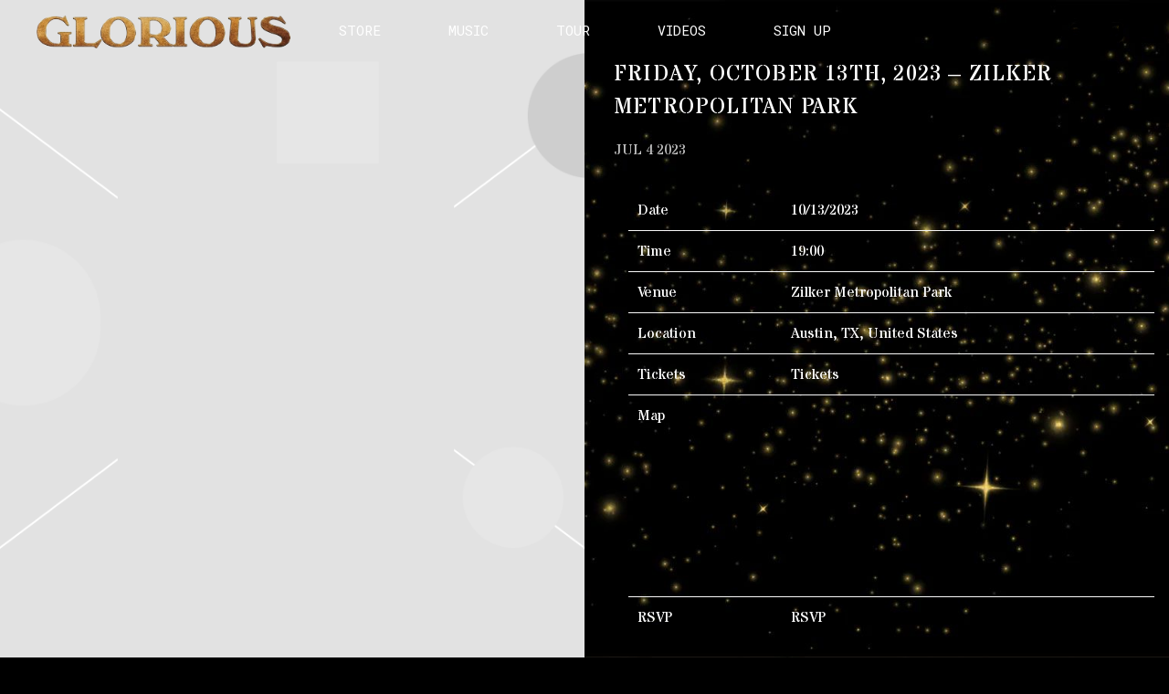

--- FILE ---
content_type: text/html; charset=UTF-8
request_url: https://www.glorillaofficial.com/gig/friday-october-13th-2023-zilker-metropolitan-park/
body_size: 31785
content:
<!DOCTYPE html>
<html lang="en-US" class="no-js">

<head><link media="all" href="https://www.glorillaofficial.com/wp-content/cache/autoptimize/2005/css/autoptimize_42cf903a613c28b56651b6a1d2bbc3b1.css" rel="stylesheet">
    <meta charset="UTF-8">
    <meta name="viewport" content="width=device-width, initial-scale=1">
    <title>Friday, October 13th, 2023 - Zilker Metropolitan Park - GloRilla</title>
    <link rel="profile" href="http://gmpg.org/xfn/11">
        <script type="application/javascript">
window.dataLayer = window.dataLayer || []
window.dataLayer.push({
    'waitForPageviewEvent': true,
    'platform': 'Grand Royal',
})
</script><!-- Google Tag Manager -->
<script>(function(w,d,s,l,i){w[l]=w[l]||[];w[l].push({'gtm.start':
new Date().getTime(),event:'gtm.js'});var f=d.getElementsByTagName(s)[0],
j=d.createElement(s),dl=l!='dataLayer'?'&l='+l:'';j.async=true;j.src=
'https://www.googletagmanager.com/gtm.js?id='+i+dl;f.parentNode.insertBefore(j,f);
})(window,document,'script','dataLayer','GTM-PXZF5QF');</script>
<!-- End Google Tag Manager -->    <script type="text/javascript">window.PUSH_GLOBAL = {geo_ip_country: 'US', ip_lookup: 'varnish'};</script><meta name='robots' content='index, follow, max-image-preview:large, max-snippet:-1, max-video-preview:-1' />

	<!-- This site is optimized with the Yoast SEO plugin v23.7 - https://yoast.com/wordpress/plugins/seo/ -->
	<link rel="canonical" href="https://www.glorillaofficial.com/gig/friday-october-13th-2023-zilker-metropolitan-park/" />
	<meta property="og:locale" content="en_US" />
	<meta property="og:type" content="article" />
	<meta property="og:title" content="Friday, October 13th, 2023 - Zilker Metropolitan Park - GloRilla" />
	<meta property="og:description" content="Date 10/13/2023 Time 19:00 Venue" />
	<meta property="og:url" content="https://www.glorillaofficial.com/gig/friday-october-13th-2023-zilker-metropolitan-park/" />
	<meta property="og:site_name" content="GloRilla" />
	<meta property="og:image" content="https://www.glorillaofficial.com/wp-content/uploads/sites/2005/2024/09/Glorious-3200x1800_OUTNOW-compressed-scaled.jpg" />
	<meta property="og:image:width" content="2560" />
	<meta property="og:image:height" content="1440" />
	<meta property="og:image:type" content="image/jpeg" />
	<meta name="twitter:card" content="summary_large_image" />
	<script type="application/ld+json" class="yoast-schema-graph">{"@context":"https://schema.org","@graph":[{"@type":"WebPage","@id":"https://www.glorillaofficial.com/gig/friday-october-13th-2023-zilker-metropolitan-park/","url":"https://www.glorillaofficial.com/gig/friday-october-13th-2023-zilker-metropolitan-park/","name":"Friday, October 13th, 2023 - Zilker Metropolitan Park - GloRilla","isPartOf":{"@id":"https://www.glorillaofficial.com/#website"},"datePublished":"2023-07-04T12:16:48+00:00","dateModified":"2023-07-04T12:16:48+00:00","inLanguage":"en-US","potentialAction":[{"@type":"ReadAction","target":["https://www.glorillaofficial.com/gig/friday-october-13th-2023-zilker-metropolitan-park/"]}]},{"@type":"WebSite","@id":"https://www.glorillaofficial.com/#website","url":"https://www.glorillaofficial.com/","name":"GloRilla","description":"Official Site","potentialAction":[{"@type":"SearchAction","target":{"@type":"EntryPoint","urlTemplate":"https://www.glorillaofficial.com/?s={search_term_string}"},"query-input":{"@type":"PropertyValueSpecification","valueRequired":true,"valueName":"search_term_string"}}],"inLanguage":"en-US"}]}</script>
	<!-- / Yoast SEO plugin. -->


<link rel='dns-prefetch' href='//cdnjs.cloudflare.com' />
<link rel='dns-prefetch' href='//s3.amazonaws.com' />
<link rel='dns-prefetch' href='//fonts.googleapis.com' />
<script type="text/javascript">
/* <![CDATA[ */
window._wpemojiSettings = {"baseUrl":"https:\/\/s.w.org\/images\/core\/emoji\/15.0.3\/72x72\/","ext":".png","svgUrl":"https:\/\/s.w.org\/images\/core\/emoji\/15.0.3\/svg\/","svgExt":".svg","source":{"concatemoji":"https:\/\/www.glorillaofficial.com\/wp-includes\/js\/wp-emoji-release.min.js?ver=6.6.4"}};
/*! This file is auto-generated */
!function(i,n){var o,s,e;function c(e){try{var t={supportTests:e,timestamp:(new Date).valueOf()};sessionStorage.setItem(o,JSON.stringify(t))}catch(e){}}function p(e,t,n){e.clearRect(0,0,e.canvas.width,e.canvas.height),e.fillText(t,0,0);var t=new Uint32Array(e.getImageData(0,0,e.canvas.width,e.canvas.height).data),r=(e.clearRect(0,0,e.canvas.width,e.canvas.height),e.fillText(n,0,0),new Uint32Array(e.getImageData(0,0,e.canvas.width,e.canvas.height).data));return t.every(function(e,t){return e===r[t]})}function u(e,t,n){switch(t){case"flag":return n(e,"\ud83c\udff3\ufe0f\u200d\u26a7\ufe0f","\ud83c\udff3\ufe0f\u200b\u26a7\ufe0f")?!1:!n(e,"\ud83c\uddfa\ud83c\uddf3","\ud83c\uddfa\u200b\ud83c\uddf3")&&!n(e,"\ud83c\udff4\udb40\udc67\udb40\udc62\udb40\udc65\udb40\udc6e\udb40\udc67\udb40\udc7f","\ud83c\udff4\u200b\udb40\udc67\u200b\udb40\udc62\u200b\udb40\udc65\u200b\udb40\udc6e\u200b\udb40\udc67\u200b\udb40\udc7f");case"emoji":return!n(e,"\ud83d\udc26\u200d\u2b1b","\ud83d\udc26\u200b\u2b1b")}return!1}function f(e,t,n){var r="undefined"!=typeof WorkerGlobalScope&&self instanceof WorkerGlobalScope?new OffscreenCanvas(300,150):i.createElement("canvas"),a=r.getContext("2d",{willReadFrequently:!0}),o=(a.textBaseline="top",a.font="600 32px Arial",{});return e.forEach(function(e){o[e]=t(a,e,n)}),o}function t(e){var t=i.createElement("script");t.src=e,t.defer=!0,i.head.appendChild(t)}"undefined"!=typeof Promise&&(o="wpEmojiSettingsSupports",s=["flag","emoji"],n.supports={everything:!0,everythingExceptFlag:!0},e=new Promise(function(e){i.addEventListener("DOMContentLoaded",e,{once:!0})}),new Promise(function(t){var n=function(){try{var e=JSON.parse(sessionStorage.getItem(o));if("object"==typeof e&&"number"==typeof e.timestamp&&(new Date).valueOf()<e.timestamp+604800&&"object"==typeof e.supportTests)return e.supportTests}catch(e){}return null}();if(!n){if("undefined"!=typeof Worker&&"undefined"!=typeof OffscreenCanvas&&"undefined"!=typeof URL&&URL.createObjectURL&&"undefined"!=typeof Blob)try{var e="postMessage("+f.toString()+"("+[JSON.stringify(s),u.toString(),p.toString()].join(",")+"));",r=new Blob([e],{type:"text/javascript"}),a=new Worker(URL.createObjectURL(r),{name:"wpTestEmojiSupports"});return void(a.onmessage=function(e){c(n=e.data),a.terminate(),t(n)})}catch(e){}c(n=f(s,u,p))}t(n)}).then(function(e){for(var t in e)n.supports[t]=e[t],n.supports.everything=n.supports.everything&&n.supports[t],"flag"!==t&&(n.supports.everythingExceptFlag=n.supports.everythingExceptFlag&&n.supports[t]);n.supports.everythingExceptFlag=n.supports.everythingExceptFlag&&!n.supports.flag,n.DOMReady=!1,n.readyCallback=function(){n.DOMReady=!0}}).then(function(){return e}).then(function(){var e;n.supports.everything||(n.readyCallback(),(e=n.source||{}).concatemoji?t(e.concatemoji):e.wpemoji&&e.twemoji&&(t(e.twemoji),t(e.wpemoji)))}))}((window,document),window._wpemojiSettings);
/* ]]> */
</script>


<style id='wp-emoji-styles-inline-css' type='text/css'>

	img.wp-smiley, img.emoji {
		display: inline !important;
		border: none !important;
		box-shadow: none !important;
		height: 1em !important;
		width: 1em !important;
		margin: 0 0.07em !important;
		vertical-align: -0.1em !important;
		background: none !important;
		padding: 0 !important;
	}
</style>

<style id='classic-theme-styles-inline-css' type='text/css'>
/*! This file is auto-generated */
.wp-block-button__link{color:#fff;background-color:#32373c;border-radius:9999px;box-shadow:none;text-decoration:none;padding:calc(.667em + 2px) calc(1.333em + 2px);font-size:1.125em}.wp-block-file__button{background:#32373c;color:#fff;text-decoration:none}
</style>

<style id='global-styles-inline-css' type='text/css'>
body{--wp--preset--color--black: #000000;--wp--preset--color--cyan-bluish-gray: #abb8c3;--wp--preset--color--white: #ffffff;--wp--preset--color--pale-pink: #f78da7;--wp--preset--color--vivid-red: #cf2e2e;--wp--preset--color--luminous-vivid-orange: #ff6900;--wp--preset--color--luminous-vivid-amber: #fcb900;--wp--preset--color--light-green-cyan: #7bdcb5;--wp--preset--color--vivid-green-cyan: #00d084;--wp--preset--color--pale-cyan-blue: #8ed1fc;--wp--preset--color--vivid-cyan-blue: #0693e3;--wp--preset--color--vivid-purple: #9b51e0;--wp--preset--gradient--vivid-cyan-blue-to-vivid-purple: linear-gradient(135deg,rgba(6,147,227,1) 0%,rgb(155,81,224) 100%);--wp--preset--gradient--light-green-cyan-to-vivid-green-cyan: linear-gradient(135deg,rgb(122,220,180) 0%,rgb(0,208,130) 100%);--wp--preset--gradient--luminous-vivid-amber-to-luminous-vivid-orange: linear-gradient(135deg,rgba(252,185,0,1) 0%,rgba(255,105,0,1) 100%);--wp--preset--gradient--luminous-vivid-orange-to-vivid-red: linear-gradient(135deg,rgba(255,105,0,1) 0%,rgb(207,46,46) 100%);--wp--preset--gradient--very-light-gray-to-cyan-bluish-gray: linear-gradient(135deg,rgb(238,238,238) 0%,rgb(169,184,195) 100%);--wp--preset--gradient--cool-to-warm-spectrum: linear-gradient(135deg,rgb(74,234,220) 0%,rgb(151,120,209) 20%,rgb(207,42,186) 40%,rgb(238,44,130) 60%,rgb(251,105,98) 80%,rgb(254,248,76) 100%);--wp--preset--gradient--blush-light-purple: linear-gradient(135deg,rgb(255,206,236) 0%,rgb(152,150,240) 100%);--wp--preset--gradient--blush-bordeaux: linear-gradient(135deg,rgb(254,205,165) 0%,rgb(254,45,45) 50%,rgb(107,0,62) 100%);--wp--preset--gradient--luminous-dusk: linear-gradient(135deg,rgb(255,203,112) 0%,rgb(199,81,192) 50%,rgb(65,88,208) 100%);--wp--preset--gradient--pale-ocean: linear-gradient(135deg,rgb(255,245,203) 0%,rgb(182,227,212) 50%,rgb(51,167,181) 100%);--wp--preset--gradient--electric-grass: linear-gradient(135deg,rgb(202,248,128) 0%,rgb(113,206,126) 100%);--wp--preset--gradient--midnight: linear-gradient(135deg,rgb(2,3,129) 0%,rgb(40,116,252) 100%);--wp--preset--font-size--small: 13px;--wp--preset--font-size--medium: 20px;--wp--preset--font-size--large: 36px;--wp--preset--font-size--x-large: 42px;--wp--preset--spacing--20: 0.44rem;--wp--preset--spacing--30: 0.67rem;--wp--preset--spacing--40: 1rem;--wp--preset--spacing--50: 1.5rem;--wp--preset--spacing--60: 2.25rem;--wp--preset--spacing--70: 3.38rem;--wp--preset--spacing--80: 5.06rem;--wp--preset--shadow--natural: 6px 6px 9px rgba(0, 0, 0, 0.2);--wp--preset--shadow--deep: 12px 12px 50px rgba(0, 0, 0, 0.4);--wp--preset--shadow--sharp: 6px 6px 0px rgba(0, 0, 0, 0.2);--wp--preset--shadow--outlined: 6px 6px 0px -3px rgba(255, 255, 255, 1), 6px 6px rgba(0, 0, 0, 1);--wp--preset--shadow--crisp: 6px 6px 0px rgba(0, 0, 0, 1);}:where(.is-layout-flex){gap: 0.5em;}:where(.is-layout-grid){gap: 0.5em;}body .is-layout-flow > .alignleft{float: left;margin-inline-start: 0;margin-inline-end: 2em;}body .is-layout-flow > .alignright{float: right;margin-inline-start: 2em;margin-inline-end: 0;}body .is-layout-flow > .aligncenter{margin-left: auto !important;margin-right: auto !important;}body .is-layout-constrained > .alignleft{float: left;margin-inline-start: 0;margin-inline-end: 2em;}body .is-layout-constrained > .alignright{float: right;margin-inline-start: 2em;margin-inline-end: 0;}body .is-layout-constrained > .aligncenter{margin-left: auto !important;margin-right: auto !important;}body .is-layout-constrained > :where(:not(.alignleft):not(.alignright):not(.alignfull)){max-width: var(--wp--style--global--content-size);margin-left: auto !important;margin-right: auto !important;}body .is-layout-constrained > .alignwide{max-width: var(--wp--style--global--wide-size);}body .is-layout-flex{display: flex;}body .is-layout-flex{flex-wrap: wrap;align-items: center;}body .is-layout-flex > *{margin: 0;}body .is-layout-grid{display: grid;}body .is-layout-grid > *{margin: 0;}:where(.wp-block-columns.is-layout-flex){gap: 2em;}:where(.wp-block-columns.is-layout-grid){gap: 2em;}:where(.wp-block-post-template.is-layout-flex){gap: 1.25em;}:where(.wp-block-post-template.is-layout-grid){gap: 1.25em;}.has-black-color{color: var(--wp--preset--color--black) !important;}.has-cyan-bluish-gray-color{color: var(--wp--preset--color--cyan-bluish-gray) !important;}.has-white-color{color: var(--wp--preset--color--white) !important;}.has-pale-pink-color{color: var(--wp--preset--color--pale-pink) !important;}.has-vivid-red-color{color: var(--wp--preset--color--vivid-red) !important;}.has-luminous-vivid-orange-color{color: var(--wp--preset--color--luminous-vivid-orange) !important;}.has-luminous-vivid-amber-color{color: var(--wp--preset--color--luminous-vivid-amber) !important;}.has-light-green-cyan-color{color: var(--wp--preset--color--light-green-cyan) !important;}.has-vivid-green-cyan-color{color: var(--wp--preset--color--vivid-green-cyan) !important;}.has-pale-cyan-blue-color{color: var(--wp--preset--color--pale-cyan-blue) !important;}.has-vivid-cyan-blue-color{color: var(--wp--preset--color--vivid-cyan-blue) !important;}.has-vivid-purple-color{color: var(--wp--preset--color--vivid-purple) !important;}.has-black-background-color{background-color: var(--wp--preset--color--black) !important;}.has-cyan-bluish-gray-background-color{background-color: var(--wp--preset--color--cyan-bluish-gray) !important;}.has-white-background-color{background-color: var(--wp--preset--color--white) !important;}.has-pale-pink-background-color{background-color: var(--wp--preset--color--pale-pink) !important;}.has-vivid-red-background-color{background-color: var(--wp--preset--color--vivid-red) !important;}.has-luminous-vivid-orange-background-color{background-color: var(--wp--preset--color--luminous-vivid-orange) !important;}.has-luminous-vivid-amber-background-color{background-color: var(--wp--preset--color--luminous-vivid-amber) !important;}.has-light-green-cyan-background-color{background-color: var(--wp--preset--color--light-green-cyan) !important;}.has-vivid-green-cyan-background-color{background-color: var(--wp--preset--color--vivid-green-cyan) !important;}.has-pale-cyan-blue-background-color{background-color: var(--wp--preset--color--pale-cyan-blue) !important;}.has-vivid-cyan-blue-background-color{background-color: var(--wp--preset--color--vivid-cyan-blue) !important;}.has-vivid-purple-background-color{background-color: var(--wp--preset--color--vivid-purple) !important;}.has-black-border-color{border-color: var(--wp--preset--color--black) !important;}.has-cyan-bluish-gray-border-color{border-color: var(--wp--preset--color--cyan-bluish-gray) !important;}.has-white-border-color{border-color: var(--wp--preset--color--white) !important;}.has-pale-pink-border-color{border-color: var(--wp--preset--color--pale-pink) !important;}.has-vivid-red-border-color{border-color: var(--wp--preset--color--vivid-red) !important;}.has-luminous-vivid-orange-border-color{border-color: var(--wp--preset--color--luminous-vivid-orange) !important;}.has-luminous-vivid-amber-border-color{border-color: var(--wp--preset--color--luminous-vivid-amber) !important;}.has-light-green-cyan-border-color{border-color: var(--wp--preset--color--light-green-cyan) !important;}.has-vivid-green-cyan-border-color{border-color: var(--wp--preset--color--vivid-green-cyan) !important;}.has-pale-cyan-blue-border-color{border-color: var(--wp--preset--color--pale-cyan-blue) !important;}.has-vivid-cyan-blue-border-color{border-color: var(--wp--preset--color--vivid-cyan-blue) !important;}.has-vivid-purple-border-color{border-color: var(--wp--preset--color--vivid-purple) !important;}.has-vivid-cyan-blue-to-vivid-purple-gradient-background{background: var(--wp--preset--gradient--vivid-cyan-blue-to-vivid-purple) !important;}.has-light-green-cyan-to-vivid-green-cyan-gradient-background{background: var(--wp--preset--gradient--light-green-cyan-to-vivid-green-cyan) !important;}.has-luminous-vivid-amber-to-luminous-vivid-orange-gradient-background{background: var(--wp--preset--gradient--luminous-vivid-amber-to-luminous-vivid-orange) !important;}.has-luminous-vivid-orange-to-vivid-red-gradient-background{background: var(--wp--preset--gradient--luminous-vivid-orange-to-vivid-red) !important;}.has-very-light-gray-to-cyan-bluish-gray-gradient-background{background: var(--wp--preset--gradient--very-light-gray-to-cyan-bluish-gray) !important;}.has-cool-to-warm-spectrum-gradient-background{background: var(--wp--preset--gradient--cool-to-warm-spectrum) !important;}.has-blush-light-purple-gradient-background{background: var(--wp--preset--gradient--blush-light-purple) !important;}.has-blush-bordeaux-gradient-background{background: var(--wp--preset--gradient--blush-bordeaux) !important;}.has-luminous-dusk-gradient-background{background: var(--wp--preset--gradient--luminous-dusk) !important;}.has-pale-ocean-gradient-background{background: var(--wp--preset--gradient--pale-ocean) !important;}.has-electric-grass-gradient-background{background: var(--wp--preset--gradient--electric-grass) !important;}.has-midnight-gradient-background{background: var(--wp--preset--gradient--midnight) !important;}.has-small-font-size{font-size: var(--wp--preset--font-size--small) !important;}.has-medium-font-size{font-size: var(--wp--preset--font-size--medium) !important;}.has-large-font-size{font-size: var(--wp--preset--font-size--large) !important;}.has-x-large-font-size{font-size: var(--wp--preset--font-size--x-large) !important;}
:where(.wp-block-columns.is-layout-flex){gap: 2em;}:where(.wp-block-columns.is-layout-grid){gap: 2em;}
.wp-block-pullquote{font-size: 1.5em;line-height: 1.6;}
.wp-block-navigation a:where(:not(.wp-element-button)){color: inherit;}
:where(.wp-block-post-template.is-layout-flex){gap: 1.25em;}:where(.wp-block-post-template.is-layout-grid){gap: 1.25em;}
</style>

<style id='grGlobalMainStyles-inline-css' type='text/css'>

        @media only screen and (max-width: 56.25em) {
          .evidon-banner {
            display: -webkit-box !important;
            display: -webkit-flex !important;
            display: -moz-flex !important;
            display: -ms-flexbox !important;
            display: flex !important;
            -webkit-flex-wrap: wrap;
            -moz-flex-wrap: wrap;
            -ms-flex-wrap: wrap;
            flex-wrap: wrap;
            -webkit-box-pack: center;
            -ms-flex-pack: center;
            -webkit-justify-content: center;
            -moz-justify-content: center;
            justify-content: center; }
          .evidon-banner .evidon-banner-collapse-message {
              width: 100%; } }
        

            .evidon-notice-link {
                white-space: nowrap;
            }
            .evidon-consent-link {
                display: -webkit-box;
                display: -webkit-flex;
                display: -moz-flex;
                display: -ms-flexbox;
                display: flex;
                -webkit-box-align: center;
                -ms-flex-align: center;
                -webkit-align-items: center;
                -moz-align-items: center;
                align-items: center;
            }
            .evidon-notice-link a {
                font-size: 100% !important;
            }
        
</style>














<link rel='stylesheet' id='gfont-css' href='https://fonts.googleapis.com/css?family=Lato%3A300%2C400%2C700%2C900&#038;ver=6.6.4' type='text/css' media='all' />

<link rel='stylesheet' id='google-font-Stardos-Stencil-css' href='https://fonts.googleapis.com/css?family=Stardos+Stencil&#038;ver=6.6.4' type='text/css' media='all' />
<link rel='stylesheet' id='google-font-Roboto-Mono-css' href='https://fonts.googleapis.com/css?family=Roboto+Mono%3A700&#038;ver=6.6.4' type='text/css' media='all' />
<link rel='stylesheet' id='google-font-Roboto-Mono-normal-css' href='https://fonts.googleapis.com/css?family=Roboto+Mono&#038;ver=6.6.4' type='text/css' media='all' />
<link rel='stylesheet' id='google-font-Roboto-css' href='https://fonts.googleapis.com/css?family=Roboto&#038;ver=6.6.4' type='text/css' media='all' />
<link rel='stylesheet' id='google-font--css' href='https://fonts.googleapis.com/css?family&#038;ver=6.6.4' type='text/css' media='all' />








<style id='wp-dynamic-css-grand-royal-layout-multipage-header-skin-styles-inline-css' type='text/css'>
  .site-header, .site-header .slide-menu-gr-container { background-color: #000000; }  @media only screen and (min-width: 50em){ .site-header.site-header-transparent .slide-menu-gr-container { background-color: transparent; } }  .site-header.site-header-transparent #slide-menu-gr.docked{ background-color: #000000; }  .site-header .slide-menu-gr-container { font-family: Roboto Mono; font-weight: 700; }  .site-header #menu-main a { color: #ffffff; fill: #ffffff; } .site-header #menu-social a { color: #ffffff; fill: #ffffff; } .site-header #menu-main a:hover { color: #cccccc; fill: #cccccc; } .site-header #menu-social a:hover { color: #cccccc; fill: #cccccc; }    .site-header #menu-main .menu-item-social a { fill: #ffffff; } .site-header #menu-main .menu-item-social a svg.h, .site-header #menu-main .menu-item-social a img { height: 17px; max-width: 17px; } .site-header #menu-main .menu-item-social a svg.w { width: 17px; max-height: 17px; }  .menu-social-container li, .menu-social-container li a, .menu-social-container li a .icon, .umggr-fixed-social-menu-container li, .umggr-fixed-social-menu-container li a, .umggr-fixed-social-menu-container li .icon { font-size: 17px; color: #ffffff; } .umggr-fixed-social-menu-container.umggr-fixed-social-menu-top-left   .umggr-fixed-social-menu   li.community   .community-container   a.community-members-phone-number, .umggr-fixed-social-menu-container.umggr-fixed-social-menu-bottom-left   .umggr-fixed-social-menu   li.community   .community-container   a.community-members-phone-number, .umggr-fixed-social-menu-container.umggr-fixed-social-menu-middle-left   .umggr-fixed-social-menu   li.community   .community-container   a.community-members-phone-number { left: 17px; } .umggr-fixed-social-menu-container.umggr-fixed-social-menu-top-right   .umggr-fixed-social-menu   li.community   .community-container   a.community-members-phone-number, .umggr-fixed-social-menu-container.umggr-fixed-social-menu-bottom-right   .umggr-fixed-social-menu   li.community   .community-container   a.community-members-phone-number, .umggr-fixed-social-menu-container.umggr-fixed-social-menu-middle-right   .umggr-fixed-social-menu   li.community   .community-container   a.community-members-phone-number { right: 17px; }  .site-header #menu-main .active-page a { color: #cccccc; }  .site-header .newsletter-header svg { fill: #000000; } .site-header .mobile-nav-header span { background-color: #ffffff; }  @media screen and (min-width: 800px) { .site-header.site-header-transparent #menu-main a { color: #ffffff; }   .site-header.site-header-transparent #menu-main a:hover { color: #000000; }    .site-header.site-header-transparent #menu-main .active-page a { color: #000000; } }  #slide-menu-gr-peakaboo .slide-menu-gr-child, #slide-menu-gr-filter .slide-menu-gr-filter-toggle, #slide-menu-gr-filter .slide-menu-gr-peakaboo { background-color: #000000; } #slide-menu-gr-peakaboo .slide-menu-gr-child.slide-menu-transparent { background-color: transparent; }  #slide-menu-gr-peakaboo .slide-menu-gr-child .slide-menu-gr-item a, #slide-menu-gr-filter .slide-menu-gr-peakaboo .slide-menu-gr-item a { color: #ffffff; } #slide-menu-gr-peakaboo .slide-menu-gr-child .slide-menu-gr-item a svg, #slide-menu-gr-filter .slide-menu-gr-peakaboo .slide-menu-gr-item a svg { fill: #ffffff; } #slide-menu-gr-peakaboo .slide-menu-gr-item button.ae-follow-spotify-button { background-color: #ffffff; }  @media screen and (min-width: 800px) { #slide-menu-gr-peakaboo     .slide-menu-gr-child.slide-menu-transparent     .slide-menu-gr-item     a,   #slide-menu-gr-filter     .slide-menu-gr-peakaboo     .slide-menu-transparent     .slide-menu-gr-item     a { color: #ffffff; }   #slide-menu-gr-peakaboo     .slide-menu-gr-child.slide-menu-transparent     .slide-menu-gr-item     a svg,   #slide-menu-gr-filter     .slide-menu-gr-peakaboo     .slide-menu-transparent     .slide-menu-gr-item       a svg { fill: #ffffff; } }  #slide-menu-gr-filter .slide-menu-gr-filter-toggle { color: #ffffff; background-color: #000000; }  #slide-menu-gr-filter .slide-menu-gr-filter-toggle:hover { color: #d6a153; } #slide-menu-gr-peakaboo .slide-menu-gr-child .slide-menu-gr-item a, #slide-menu-gr-filter .slide-menu-gr-peakaboo .slide-menu-gr-item a { color: #ffffff; }  #slide-menu-gr-peakaboo .slide-menu-gr-child .slide-menu-gr-item a:hover, #slide-menu-gr-filter .slide-menu-gr-peakaboo .slide-menu-gr-item a:hover { opacity: 0.6; filter: alpha(opacity=60); color: #cccccc; }  .slide-menu-gr-container .slide-menu-gr-parent .slide-menu-gr-item a:hover { color: #ffffff; } .site-header-transparent   .slide-menu-gr-container   .slide-menu-gr-parent   .slide-menu-gr-item   a:hover { color: #ffffff; } .slide-menu-gr-container   .slide-menu-gr-parent   .slide-menu-gr-item.with-children   .slide-menu-gr-child   .slide-menu-gr-item   a { color: #ffffff; opacity: 0.6; filter: alpha(opacity=60); }  @media screen and (min-width: 800px) { .site-header-transparent     .slide-menu-gr-container     .slide-menu-gr-parent     .slide-menu-gr-item     a:hover,   .slide-menu-gr-container     .slide-menu-gr-parent     .slide-menu-gr-item.with-children     .slide-menu-gr-child.slide-menu-transparent     .slide-menu-gr-item     a { color: #ffffff; }   .slide-menu-gr-container     .slide-menu-gr-parent     .slide-menu-gr-item.with-children     .slide-menu-gr-child     .slide-menu-gr-item     a { color: #ffffff; opacity: 1; filter: alpha(opacity=100); } }  #slide-menu-gr-peakaboo   .slide-menu-gr-child.slide-menu-transparent   .slide-menu-gr-item   a:hover, #slide-menu-gr-filter   .slide-menu-gr-peakaboo   .slide-menu-transparent   .slide-menu-gr-item   a:hover { color: #000000; opacity: 1; filter: alpha(opacity=100); }  .page-navigation.bar .back-button { background-color: #000000; } .page-navigation.bar .back-button polyline { stroke: #ffffff; }  .site-header .header-mailing-list .ae-cform-container a { background-color: #ffffff; color: #000000; }  .site-header .header-mailing-list .ae-cform-container a:hover { color: #000000; opacity: 0.6; filter: alpha(opacity=60); } #umggr-loader { background-color: #000000; } #umggr-splash { background-color: #000000; } .close-modal, .splash-mute-unmute { background-color: #d6a153; } .splash-mute-unmute a { color: #ffffff; }    
</style>
<style id='wp-dynamic-css-grand-royal-layout-multipage-footer-skin-styles-inline-css' type='text/css'>
  #site-footer .footer-links { background-color: #000000; color: #ffffff; }  #site-footer .footer-legal { background-color: #000000; }  #site-footer .footer-legal a { color: #ffffff; }  #site-footer .footer-legal a:hover { opacity: 0.6; filter: alpha(opacity=60); color: #ffffff; }  #site-footer .footer-social-menu a { color: #ffffff; fill: #ffffff; } #site-footer .footer-social-menu button.ae-follow-spotify-button { background-color: #ffffff; } #site-footer .footer-social-menu a svg .background { fill: #000000; }  #site-footer .footer-social-menu a:hover { color: #cccccc; fill: #cccccc; } #site-footer .footer-social-menu button.ae-follow-spotify-button { background-color: #ffffff; } #site-footer .footer-social-menu button.ae-follow-spotify-button:hover { background-color: #cccccc; }  #site-footer .footer-social-menu li svg.h { height: 17px; max-width: 17px; } #site-footer .footer-social-menu li svg.w { width: 17px; max-height: 17px; } #site-footer .footer-social-menu li .icon.fa { font-size: 17px; } #site-footer button.ae-follow-spotify-button { background-color: #ffffff; }  #site-footer .footer-social-menu button.ae-follow-spotify-button { background-color: #ffffff; } #site-footer .footer-social-menu button.ae-follow-spotify-button:hover { background-color: #ffffff; }  #site-footer .footer-links .ae-cform-container { color: #ffffff; }  #site-footer .footer-links .ae-cform-container a { background-color: #ffffff; color: #000000; }  #site-footer .footer-links .ae-cform-container a:hover { color: #000000; opacity: 0.6; filter: alpha(opacity=60); }  #site-footer .mobile-spacer { background-color: #000000; }  #site-footer [id^="menu-social"] .menu-item a { color: #ffffff; fill: #ffffff; }  #site-footer [id^="menu-social"] .menu-item a:hover { color: #cccccc; fill: #cccccc; }  #site-footer [id^="menu-social"] a .icon.fa { color: #ffffff; fill: #ffffff; }  #site-footer [id^="menu-social"] a .icon.fa:hover { color: #cccccc; fill: #cccccc; }  #docked-menu-gr { background-color: #d6a153; } #docked-menu-gr ul li svg { fill: #ffffff; }   
</style>
<style id='wp-dynamic-css-grand-royal-layout-multipage-frontend-skin-styles-inline-css' type='text/css'>
     @font-face { font-family: Stardos Stencil; font-weight: 400; font-style: normal; }  @font-face { font-family: Stardos Stencil; font-weight: 400; font-style: italic; }  @font-face { font-family: Stardos Stencil; font-weight: 700; font-style: normal; }  @font-face { font-family: Stardos Stencil; font-weight: 700; font-style: italic; }  .tour-load-more, .music-filter, body { font-family: Stardos Stencil; font-weight: normal; background-color: #000000; color: #ffffff; }  h1, h2, h3 { color: #ffffff; }  .section-header h2, .section-header a { color: #ffffff; }  .section-header a.link { color: #ffffff; }    .custom-header-font-family > h1, .custom-header-font-family > h2, .custom-header-font-family > h3, .custom-header-font-family .section-header h1, .custom-header-font-family .section-header h2, .custom-header-font-family .section-header h3, .custom-header-font-family div[class*='title-container'] h1, .custom-header-font-family .c-artist-header .title, .custom-header-font-family .c-artist-header .subtitle, #release.custom-header-font-family h1, #custom-page.custom-header-font-family .single-post header h1, #custom-page.custom-header-font-family .single-post header h2, #custom-page.custom-header-font-family .single-post header h3, #news-post.custom-header-font-family .single-post h1, #about.custom-header-font-family header h1, #embed-page.custom-header-font-family h1 { font-family: 'Roboto' !important; }  .custom-header-font-weight > h1, .custom-header-font-weight > h2, .custom-header-font-weight > h3, .custom-header-font-weight .section-header h1, .custom-header-font-weight .section-header h2, .custom-header-font-weight .section-header h3, .custom-header-font-weight div[class*='title-container'] h1, .custom-header-font-weight .c-artist-header .title, .custom-header-font-weight .c-artist-header .subtitle, #release.custom-header-font-weight h1, #custom-page.custom-header-font-weight .single-post header h1, #custom-page.custom-header-font-weight .single-post header h2, #custom-page.custom-header-font-weight .single-post header h3, #news-post.custom-header-font-weight .single-post h1, #about.custom-header-font-weight header h1, #embed-page.custom-header-font-weight h1 { font-weight: normal; !important; }  .custom-header-font-style > h1, .custom-header-font-style > h2, .custom-header-font-style > h3, .custom-header-font-style .section-header h1, .custom-header-font-style .section-header h2, .custom-header-font-style .section-header h3, .custom-header-font-style div[class*='title-container'] h1, .custom-header-font-style .c-artist-header .title, .custom-header-font-style .c-artist-header .subtitle, #release.custom-header-font-style h1, #custom-page.custom-header-font-style .single-post header h1, #custom-page.custom-header-font-style .single-post header h2, #custom-page.custom-header-font-style .single-post header h3, #news-post.custom-header-font-style .single-post h1, #about.custom-header-font-style header h1, #embed-page.custom-header-font-style h1 { font-style: normal; !important; }  .custom-header-font-size > h1, .custom-header-font-size .section-header h1, .custom-header-font-size div[class*='title-container'] h1, .custom-header-font-size .c-artist-header .title, #release.custom-header-font-size h1, #custom-page.custom-header-font-size .single-post header h1, #news-post.custom-header-font-size .single-post h1, #about.custom-header-font-size header h1, #embed-page.custom-header-font-size h1 { font-size: ; !important; line-height: 1.2; }  .custom-header-font-size > h2, .custom-header-font-size .section-header h2, .custom-header-font-size div[class*='title-container'] h2, #custom-page.custom-header-font-size .single-post header h2, .custom-header-font-size .c-artist-header .subtitle { font-size: calc( / 1.5); !important; line-height: 1.2; }  .custom-header-font-size > h3, .custom-header-font-size div[class*='title-container'] h3, #custom-page.custom-header-font-size .single-post header h3 { font-size: calc( / 1.75); !important; line-height: 1.2; }  .custom-header-font-size > h4, .custom-header-font-size > h5, .custom-header-font-size > h6{ font-size: 120%; !important; line-height: 1.2; }    .custom-caption-font-family .c-slider_music__inner .text__content h2.title, .custom-caption-font-family .disco-tiled.isotope-gallery .release-title-overlay h2, .custom-caption-font-family .umggr-disco-jukebox .umggr-swiper-slide .umggr-swiper-html-content .release-title h2, .custom-caption-font-family .c-exhibition.c-exhibition__music h3.title, .custom-caption-font-family .umg-gr-display-layout-slick .video-slider .slide-content h2.caption, .custom-caption-font-family .umg-gr-display-layout-slider-v2 .video-slider .video__content h2.caption, .custom-caption-font-family .umg-gr-display-layout-grid .isotope-gallery-item .slide-snippet h2.caption, .custom-caption-font-family .c-exhibition__video .item-title .title, .custom-caption-font-family .umg-gr-display-layout-slider #video-gallery h2, .custom-caption-font-family .news-tiled .slide-snippet h2, .custom-caption-font-family #artists .slide-title h3, .custom-caption-font-family .section__inner h2, .custom-caption-font-family.photo-galleries .slider-gr .slider-gr-title h2 { font-family: 'Roboto'; !important; }  .custom-caption-font-weight .c-slider_music__inner .text__content h2.title, .custom-caption-font-weight .disco-tiled.isotope-gallery .release-title-overlay h2, .custom-caption-font-weight .umggr-disco-jukebox .umggr-swiper-slide .umggr-swiper-html-content .release-title h2, .custom-caption-font-weight .c-exhibition.c-exhibition__music h3.title, .custom-caption-font-weight .umg-gr-display-layout-slick .video-slider .slide-content h2.caption, .custom-caption-font-weight .umg-gr-display-layout-slider-v2 .video-slider .video__content h2.caption, .custom-caption-font-weight .umg-gr-display-layout-grid .isotope-gallery-item .slide-snippet h2.caption, .custom-caption-font-weight .c-exhibition__video .item-title .title, .custom-caption-font-weight .umg-gr-display-layout-slider #video-gallery h2, .custom-caption-font-weight .news-tiled .slide-snippet h2, .custom-caption-font-weight #artists .slide-title h3, .custom-caption-font-weight .section__inner h2, .custom-caption-font-weight.photo-galleries .slider-gr .slider-gr-title h2 { font-weight: normal; !important; }  .custom-caption-font-style .c-slider_music__inner .text__content h2.title, .custom-caption-font-style .disco-tiled.isotope-gallery .release-title-overlay h2, .custom-caption-font-style .umggr-disco-jukebox .umggr-swiper-slide .umggr-swiper-html-content .release-title h2, .custom-caption-font-style .c-exhibition.c-exhibition__music h3.title, .custom-caption-font-style .umg-gr-display-layout-slick .video-slider .slide-content h2.caption, .custom-caption-font-style .umg-gr-display-layout-slider-v2 .video-slider .video__content h2.caption, .custom-caption-font-style .umg-gr-display-layout-grid .isotope-gallery-item .slide-snippet h2.caption, .custom-caption-font-style .c-exhibition__video .item-title .title, .custom-caption-font-style .umg-gr-display-layout-slider #video-gallery h2, .custom-caption-font-style .news-tiled .slide-snippet h2, .custom-caption-font-style #artists .slide-title h3, .custom-caption-font-style .section__inner h2, .custom-caption-font-style.photo-galleries .slider-gr .slider-gr-title h2 { font-style: normal; !important; }  .custom-caption-font-size .c-slider_music__inner .text__content h2.title, .custom-caption-font-size .disco-tiled.isotope-gallery .release-title-overlay h2, .custom-caption-font-size .umggr-disco-jukebox .umggr-swiper-slide .umggr-swiper-html-content .release-title h2, .custom-caption-font-size .c-exhibition.c-exhibition__music h3.title, .custom-caption-font-size .umg-gr-display-layout-slick .video-slider .slide-content h2.caption, .custom-caption-font-size .umg-gr-display-layout-slider-v2 .video-slider .video__content h2.caption, .custom-caption-font-size .umg-gr-display-layout-grid .isotope-gallery-item .slide-snippet h2.caption, .custom-caption-font-size .c-exhibition__video .item-title .title, .custom-caption-font-size .umg-gr-display-layout-slider #video-gallery h2, .custom-caption-font-size .news-tiled .slide-snippet h2, .custom-caption-font-size #artists .slide-title h3, .custom-caption-font-size .section__inner h2, .custom-caption-font-size.photo-galleries .slider-gr .slider-gr-title h2 { font-size: ; !important; line-height: 1.2; }    .custom-button-font-family .news-tiled a.news-load-more, .custom-button-font-family .page-navigation.button .a-button, .custom-button-font-family .ae-cform-container input[type="submit"], .custom-button-font-family .a-button, #release.custom-button-font-family .page-navigation.button .a-button, .custom-button-font-family .store-container .section-footer__button-underlay .button .button__label, .custom-button-font-family .store-contain .section-footer__button-underlay .button .button__label, #tour.custom-button-font-family a.track-link, #tour.custom-button-font-family a.my-city-link, #tour.custom-button-font-family a.tour-btn, #home-tour-section.custom-button-font-family a.track-link, #home-tour-section.custom-button-font-family a.my-city-link, #home-tour-section.custom-button-font-family a.tour-btn { font-family: ''; !important; }  .custom-button-font-family .cart-footer__checkout span.button__label{ font-family: ''; !important; display: inline-block; }  .custom-button-font-weight .news-tiled a.news-load-more, .custom-button-font-weight .page-navigation.button .a-button, .custom-button-font-weight .ae-cform-container input[type="submit"], .custom-button-font-weight .a-button, #release.custom-button-font-weight .page-navigation.button .a-button, .custom-button-font-weight .store-container .section-footer__button-underlay .button .button__label, .custom-button-font-weight .store-contain .section-footer__button-underlay .button .button__label, .custom-button-font-weight .cart-footer__checkout span.button__label, #tour.custom-button-font-weight a.track-link, #tour.custom-button-font-weight a.my-city-link, #tour.custom-button-font-weight a.tour-btn, #home-tour-section.custom-button-font-weight a.track-link, #home-tour-section.custom-button-font-weight a.my-city-link, #home-tour-section.custom-button-font-weight a.tour-btn { font-weight: normal; !important; }  .custom-button-font-style .news-tiled a.news-load-more, .custom-button-font-style .page-navigation.button .a-button, .custom-button-font-style .ae-cform-container input[type="submit"], .custom-button-font-style .a-button, #release.custom-button-font-style .page-navigation.button .a-button, .custom-button-font-style .store-container .section-footer__button-underlay .button .button__label, .custom-button-font-style .store-contain .section-footer__button-underlay .button .button__label, .custom-button-font-style .cart-footer__checkout span.button__label, #tour.custom-button-font-style a.track-link, #tour.custom-button-font-style a.my-city-link, #tour.custom-button-font-style a.tour-btn, #home-tour-section.custom-button-font-style a.track-link, #home-tour-section.custom-button-font-style a.my-city-link, #home-tour-section.custom-button-font-style a.tour-btn { font-style: normal; !important; }  .custom-button-font-size .news-tiled a.news-load-more, .custom-button-font-size .page-navigation.button .a-button, .custom-button-font-size .ae-cform-container input[type="submit"], .custom-button-font-size .a-button, #release.custom-button-font-size .page-navigation.button .a-button, .custom-button-font-size .store-container .section-footer__button-underlay .button .button__label, .custom-button-font-size .store-contain .section-footer__button-underlay .button .button__label, .custom-button-font-size .cart-footer__checkout span.button__label, #tour.custom-button-font-size a.track-link, #tour.custom-button-font-size a.my-city-link, #tour.custom-button-font-size a.tour-btn, #home-tour-section.custom-button-font-size a.track-link, #home-tour-section.custom-button-font-size a.my-city-link, #home-tour-section.custom-button-font-size a.tour-btn { font-size: ; !important; line-height: 1.8; }  a, .slick-dots li.slick-active button:before, #news-post .single-post .post-contents a, .tour-table a, .slick-prev, .slick-next, .footer-social-menu a, #artistsFeaturedSlider .slick-prev:after, #artistsFeaturedSlider .slick-next:after, #artistsFeaturedSlider .slick-dots li button:before, #photosFeaturedSlider .slick-prev:after, #photosFeaturedSlider .slick-next:after, #photosFeaturedSlider .slick-dots li button:before, #videosFeaturedSlider .slick-prev:after, #videosFeaturedSlider .slick-next:after, #videosFeaturedSlider .slick-dots li button:before, #newsFeaturedSlider .slick-prev:after, #newsFeaturedSlider .slick-next:after, #newsFeaturedSlider .slick-dots li button:before { color: #ffffff; fill: #ffffff; }  a .svg-icon svg { fill: #ffffff; }  li:hover a .svg-icon svg, a:hover .svg-icon svg { fill: #ffffff; }  li:hover a .svg-icon svg path:first-child, a:hover .svg-icon svg path:first-child { fill: transparent; }  a:hover, a:focus, .slick-dots li.slick-active:hover button:before, .slick-dots li:hover button:before, #news-post .single-post .post-contents a:hover, .tour-table a:hover, #tour .tour-table a:hover, .slick-prev:hover, .slick-prev:focus, .slick-next:hover, .slick-next:focus, #artistsFeaturedSlider .slick-prev:hover:after, #artistsFeaturedSlider .slick-next:hover:after, #artistsFeaturedSlider .slick-dots li button:hover:before, #photosFeaturedSlider .slick-prev:hover:after, #photosFeaturedSlider .slick-next:hover:after, #photosFeaturedSlider .slick-dots li button:hover:before, #videosFeaturedSlider .slick-prev:hover:after, #videosFeaturedSlider .slick-next:hover:after, #videosFeaturedSlider .slick-dots li button:hover:before, #newsFeaturedSlider .slick-prev:hover:after, #newsFeaturedSlider .slick-next:hover:after, #newsFeaturedSlider .slick-dots li button:hover:before { color: #ffffff; fill: #ffffff; }  #newsFeaturedSlider .slide-panel ul li>a:hover { color: #ffffff; fill: #ffffff; }    #docked-menu-gr .slide-menu-burger span { background-color: #ffffff; }    .page-navigation.button .a-button { background-color: #d6a153; color: #ffffff; }  .page-navigation.button .a-button:hover { color: #ffffff; opacity: 0.6; filter: alpha(opacity=60); }  .page-navigation.button .a-button .umggr-spinner.-small { display: none; }  .page-navigation.button .a-button.-is-loading .umggr-spinner { display: inline-block; }    .promo .slider-gr.wide-slide .slider-gr-slide .slide-snippet { background-color: #d6a153; }  .promo p { font-family: Stardos Stencil; font-weight: normal; color: #ffffff; }    .video-overlay i { background-color: #000000; color: #d6a153; }    .video-overlay .mute-unmute:before { background-color: #000000; color: #d6a153; }    #home-store-section.home, #home-photo-section.home, #home-videos-section.home, #home-tour-section.home, #home-news-section.home, #home-embed-section.home, #home-custom-html-section.home, #home-music-section.home, #home-artists-section.home, #home-newsletter-section.home, .multiple-custom-sections { background-position: center center; background-size: cover; background-repeat: no-repeat; margin: 0 auto; padding: 2rem 0; max-width: 100%; }  #home-store-section.home { background-image: url('https://www.glorillaofficial.com/wp-content/uploads/sites/2005/2024/04/shopBgH-2560x1309.png'); background-position: center center; background-size: cover; background-repeat: no-repeat; }  #home-photo-section.home { background-image: ; background-position: center center; background-size: cover; background-repeat: no-repeat; }  #home-videos-section.home { background-image: ; background-position: center center; background-size: cover; background-repeat: no-repeat; }  #home-tour-section.home { background-image: ; background-position: center center; background-size: cover; background-repeat: no-repeat; }  #home-news-section.home { background-image: ; background-position: center center; background-size: cover; background-repeat: no-repeat; }  #home-embed-section.home { background-image: ; background-position: center center; background-size: cover; background-repeat: no-repeat; }  #home-newsletter-section.home { background-image: ; background-position: center center; background-size: cover; background-repeat: no-repeat; }  #home-custom-html-section.home { background-image: ; background-position: center center; background-size: cover; background-repeat: no-repeat; }  #home-music-section.home { background-image: ; background-position: center center; background-size: cover; background-repeat: no-repeat; }  #home-artists-section.home { background-image: ; background-position: center center; background-size: cover; background-repeat: no-repeat; }  @media only screen and (max-width: 800px) { #home-store-section.home { background-image: url('https://www.glorillaofficial.com/wp-content/uploads/sites/2005/2024/04/shop-mobile-1-444x1440.png'); background-position: ; background-size: ; background-repeat: no-repeat; }      #home-photo-section.home { background-image: ; background-position: ; background-size: ; background-repeat: no-repeat; }      #home-videos-section.home { background-image: ; background-position: ; background-size: ; background-repeat: no-repeat; }      #home-tour-section.home { background-image: ; background-position: ; background-size: ; background-repeat: no-repeat; }      #home-news-section.home { background-image: ; background-position: ; background-size: ; background-repeat: no-repeat; }      #home-embed-section.home { background-image: ; background-position: ; background-size: ; background-repeat: no-repeat; }      #home-newsletter-section.home { background-image: ; background-position: ; background-size: ; background-repeat: no-repeat; }      #home-custom-html-section.home { background-image: ; background-position: ; background-size: ; background-repeat: no-repeat; }      #home-music-section.home { background-image: ; background-position: ; background-size: ; background-repeat: no-repeat; }      #home-artists-section.home { background-image: ; background-position: ; background-size: ; background-repeat: no-repeat; } }    @media only screen and (max-width: 50em) { .home #home-videos-section .slider-gr .video-slider .slick-arrow { background-color: #d6a153; } }     .section-header { background-color: #d6a153; color: #ffffff; }  .section-header a.roll-link:hover { color: #ffffff; }    .tour-table .tour-table-row-date a, .tour-table .tour-table-row-venue a, .tour-table .tour-table-row-city a, .tour-table .tour-table-row-country a  { color: #ffffff; }  .tour-grid .tour-table-row-date a, .tour-grid .tour-table-row-venue a, .tour-grid .tour-table-row-city a, .tour-grid .tour-table-row-country a{ color: #ffffff; }  .tour-table .tour-table-row-date a:hover, .tour-table .tour-table-row-venue a:hover, .tour-table .tour-table-row-city a:hover, .tour-table .tour-table-row-country a:hover { opacity: 0.6; filter: alpha(opacity=60); color: #ffffff; }  .tour-grid .tour-table-row-date a:hover, .tour-grid .tour-table-row-venue a:hover, .tour-grid .tour-table-row-city a:hover, .tour-grid .tour-table-row-country a:hover{ opacity: 0.6; filter: alpha(opacity=60); color: #ffffff; }  .tour-load-more { text-transform: uppercase; }  .tour-load-more, .tour-table .tour-load-more, .tour-table .tour-btn-bar a, .tour-grid .tour-load-more, .tour-grid .tour-btn-bar a { color: #ffffff; fill: #ffffff; }  #tour .tour-load-more:hover, #tour .tour-table .tour-load-more:hover, #tour .tour-table .tour-btn-bar a:hover, #tour .tour-grid .tour-load-more:hover, #tour .tour-grid .tour-btn-bar a:hover { fill: #ffffff; }  #home-tour-section .tour-table .tour-btn-bar a:hover, #home-tour-section .tour-grid .tour-btn-bar a:hover { opacity: 0.6; }  #home-tour-section.home { border-top: 1px solid #ffffff; }    .tour-grid .tour-grid--container .tour-grid--item { background-color: #d6a153; }     .c-exhibition__item { background-color: #000000; font-family: Stardos Stencil; font-weight: normal; }  .c-exhibition .item-title .title { color: #ffffff; }    .umggr-swiper-html-content .release-title, .umggr-swiper-html-content .release-subtitle, .umggr-swiper-html-content .discog-item { background-color: #d6a153; }  .umggr-swiper-html-content .links-contain { background-color: #000000; }  .umggr-swiper-container .umggr-swiper-button { color: #ffffff; }  .umggr-swiper-container .umggr-swiper-button .fa-circle { color: #d6a153; }    .c-music-button { background-color: #d6a153; }  .c-exhibition .item-buttons .c-music-button a, .c-exhibition .item-buttons .c-music-button svg { color: #ffffff; fill: #ffffff !important; }  .c-exhibition .item-buttons .c-music-button a:hover, .c-exhibition .item-buttons .c-music-button svg:hover { color: #ffffff; fill: #ffffff !important; }    #release .release-header { background-color: #d6a153; }  #release .download-links .open-links, body .c-slider_music .download-links .open-links { background-color: #000000; }  #release .download-links .links-contain, body .c-slider_music .download-links .links-contain { background-color: #000000; }  #release .download-links .links-contain a, .c-slider_music .download-links .links-contain a { color: #ffffff; }  #release .download-links .links-contain li a .svg-icon svg, .c-slider_music .download-links .links-contain li a .svg-icon svg { fill: #ffffff; }  #release .download-links .links-contain li a .svg-icon svg path, .c-slider_music .download-links .links-contain li a .svg-icon svg path { fill: #ffffff; }  #release .download-links .links-contain li a .svg-icon svg path:first-child, .c-slider_music .download-links .links-contain li a .svg-icon svg path:first-child:not(.youtubemusic) { fill: #000000; }  #release .download-links .links-contain li:hover, .c-slider_music .download-links .links-contain li:hover { background-color: #d6a153; }  #release .download-links .links-contain.full-logo, .c-slider_music .download-links .links-contain.full-logo { background-color: #ffffff; }  #release .download-links .links-contain.full-logo li:hover, .c-slider_music .download-links .links-contain.full-logo li:hover { background-color: #ffffff; }  #release .download-links .links-contain.full-logo li:hover a, .c-slider_music .download-links .links-contain.full-logo li:hover a { color: #ffffff; }  #release .release-track-row-item { border-bottom: 1px solid #ffffff; color: #ffffff; --track-num-color: #ffffff; }  .disco-tiled .grid-item .release-title-overlay h2 { color: #ffffff; }  #musicFeaturedSlider { background-color: #000000; }    .c-exhibition__video .item-description .description { color: #ffffff; }  .c-exhibition__video .item-description .description a { color: #ffffff; }  .c-exhibition__video .item-description .description a:hover { color: ; }    .videos .umg-gr-display-layout-slider-v2 .slider-gr .video-slider .slider-gr-slide .slide-v2-overlay .play-button-wrapper .play-button, .videos .umg-gr-display-layout-slider-v2 .slider-gr .video-slider .slider-gr-slide .video__content .play-button-wrapper .play-button { background-color: #ffffff; color: #ffffff; }  .videos .umg-gr-display-layout-slider-v2 .slider__controls .slick__button { color: #ffffff; }  #videosFeaturedSlider, #videosFeaturedSlider:before, #videosFeaturedSlider:after { background-color: #000000; }    .share-links a { background-color: #d6a153; color: #ffffff; }  .share-links a:hover { background-color: #d6a153; color: #ffffff; opacity: 0.6; filter: alpha(opacity=60); box-shadow: 0; }    .pager .pager-digit li a { color: #ffffff; }  .pager .pager-digit .current { background-color: #d6a153; color: #ffffff; border-bottom-color: #ffffff; }  .pager .pager-digit li a:hover { background-color: #d6a153; box-shadow: inset 0 0 1px #d6a153; color: #ffffff; border-bottom-color: #ffffff; }    .photo-galleries .slider-gr .slide-content .image-caption, .photo-galleries .grid-item .image-caption { font-family: Stardos Stencil; color: #ffffff; background-color: #000000; }    .grand-royal-section-store a, .grand-royal-section-store a h2 { color: #ffffff; }    .color-palette-bg { background-color: #d6a153; }    .fancybox-is-open .fancybox-bg { background-color: #000000; opacity: 0.85; }  .fancybox-toolbar { margin: 25px; opacity: 1; visibility: visible; }  .fancybox-toolbar button { background-color: ; color: #ffffff; }  .fancybox-toolbar button:hover { background-color: #000000; color: #ffffff; }  #umggr-nav-overlay { background-color: #000000; color: #ffffff; opacity: 0.9; }    .news-tiled a.news-load-more { background-color: #d6a153; color: #ffffff; }    .news-tiled .slide-snippet a { color: #ffffff; }  .news-tiled .slide-snippet h2 { color: #ffffff; }  .related-news-slider .umggr-related-news-swiper .umggr-swiper-nav-pagination .swiper-pagination-bullet { background: #ffffff; }    .c-artist-storeslist .list .item { background-color: #d6a153; }  .c-artist-tabs__header { border-bottom: 1px solid #000000; }  @media only screen and (min-width: 23.44em) { .c-artist-tabs__header { border-bottom: none; } }  .c-artist-tabs__header .tabs .item, .c-artist-tabs__panels { color: #ffffff; background-color: #d6a153; }  .c-artist-tabs__header .tabs .button { background-color: #d6a153; border-left: 1px solid #000000; }  .c-artist-tabs__header .tabs .button svg polyline { stroke: #ffffff; }  .c-artist-tabs__panels .rte { color: #ffffff; }  .c-artist-tabs__panels .rte a { color: #ffffff; }  .c-artist-tabs__panels .rte a:hover { color: #ffffff; }  .c-related-products .horizontal-line { border-top: 1px solid #ffffff; }  .umggr-artist-swiper-pagination .swiper-pagination-bullet { background: #ffffff; }  .umggr-artist-swiper-pagination .swiper-pagination-bullet-active { background: #d6a153; }  .c-artist-storeslist .list .item { border-bottom: 1px solid #000000; color: #ffffff; }  .c-artist-storeslist .list .item:hover { border-bottom: 1px solid #000000; color: #ffffff; }  .c-artist-videoslider .c-video-slider .slide-overlay { color: #ffffff; }     #custom-page .single-post header h1 { font-family: Stardos Stencil; font-weight: normal; color: #ffffff; }  #custom-page .single-post article { font-family: Stardos Stencil; font-weight: normal; color: #ffffff; }  #custom-page .single-post .post-contents a { font-family: Stardos Stencil; font-weight: normal; color: #ffffff; }  #custom-page .single-post .post-contents a:hover { color: #ffffff; }      .site-search__panel { background-color: #000000; }  .c-search-input .button { background-color: #d6a153; }  .c-search-input .button svg { fill: #ffffff; }  .search-results__header { background-color: #d6a153; }  .c-search-input__close svg { fill: #ffffff; }    .umggr-transcend-cookie-choices-footer-container:before { content: ""; }  @media only screen and (min-width: 768px) { .umggr-transcend-cookie-choices-footer-container:before { content: "/"; padding: 0 5px; float: left; } }  .umggr-transcend-cookie-choices-footer { cursor: pointer; }  .umggr-transcend-cookie-choices-footer:hover { opacity: 0.6; }  #_evidon_banner { background:  !important; }  #_evidon_banner #_evidon-message { color:  !important; }  #_evidon_banner #_evidon-message a { color:  !important; }  #_evidon_banner #_evidon-message a:hover { color:  !important; }  #_evidon_banner svg.evidon-banner-icon, #_evidon_banner svg.evidon-banner-icon path { fill:  !important; color:  !important; stroke:  !important; }  #_evidon_banner button { color:  !important; background:  !important; }  #_evidon_banner button:hover { opacity: 0.9; }    .umggr-locale-form { background-color: #000000; color: #ffffff; }  .umggr-locale-form-submit { background-color: #d6a153; color: #ffffff; }  .umggr-locale-switch .flag-icon { -webkit-box-shadow: 0 0 0 1px #ffffff; box-shadow: 0 0 0 1px #ffffff; }  .umggr-locale-switch:hover .flag-icon { -webkit-box-shadow: 0 0 0 1px #cccccc; box-shadow: 0 0 0 1px #cccccc; }  @media screen and (min-width: 800px) { .site-header.site-header-transparent .umggr-locale-switch .flag-icon { -webkit-box-shadow: 0 0 0 1px #ffffff; box-shadow: 0 0 0 1px #ffffff; }      .site-header.site-header-transparent .umggr-locale-switch:hover .flag-icon { -webkit-box-shadow: 0 0 0 1px #000000; box-shadow: 0 0 0 1px #000000; } }
</style>
<link rel='stylesheet' id='grand-royal-layout-multipage-custom-frontend-styles-css' href='https://www.glorillaofficial.com/wp-content/cache/autoptimize/2005/css/autoptimize_single_36c6612812c30203bd60abd99e37f140.css?ver=1730760083' type='text/css' media='all' />
<script type="text/javascript" src="https://www.glorillaofficial.com/wp-includes/js/jquery/jquery.min.js?ver=3.7.1" id="jquery-core-js"></script>
<script type="text/javascript" src="https://www.glorillaofficial.com/wp-includes/js/jquery/jquery-migrate.min.js?ver=3.4.1" id="jquery-migrate-js"></script>
<script type="text/javascript" src="https://www.glorillaofficial.com/wp-content/plugins/umg-grand-royal-theme-plugin/js/shortcodes/preloader.js?ver=3.2.2" id="umggr-preloader-script-js"></script>
<script type="text/javascript" src="https://www.glorillaofficial.com/wp-content/plugins/umg-grand-royal-theme-plugin/js/shortcodes/filters.js?ver=3.2.2" id="umggr-filters-js"></script>
<script type="text/javascript" src="https://www.glorillaofficial.com/wp-content/plugins/push-global/public/js/push-global-public.js?ver=1.2.42" id="push-global-js"></script>
<script type="text/javascript" id="push-global-autocolor-js-extra">
/* <![CDATA[ */
var PUSH_AUTOCOLOR = {"elementSelectors":["#_evidon-collapse-message","#_evidon-decline-button","#_evidon-accept-button","#_evidon-option-button","#_evidon-message","#_evidon-message a"]};
/* ]]> */
</script>
<script type="text/javascript" src="https://www.glorillaofficial.com/wp-content/plugins/push-global/public/js/autocolor/autocolor.js?ver=1.2.42" id="push-global-autocolor-js"></script>
<script type="text/javascript" src="https://www.glorillaofficial.com/wp-content/plugins/umg-grand-royal-theme-plugin//js/libs/gsock/TweenMax.min.js?ver=1.20.2" id="umggr-tweenmax-js"></script>
<script type="text/javascript" src="https://www.glorillaofficial.com/wp-content/plugins/umg-grand-royal-theme-plugin//js/libs/gsock/plugins/ScrollToPlugin.min.js?ver=1.9.0" id="umggr-scrolltoplugin-js"></script>
<script type="text/javascript" id="umggr-deeplink-js-extra">
/* <![CDATA[ */
var UMGGR_Deeplink_Module = [];
/* ]]> */
</script>
<script type="text/javascript" src="https://www.glorillaofficial.com/wp-content/plugins/umg-grand-royal-theme-plugin/js/modules/deeplink.js?ver=3.2.2" id="umggr-deeplink-js"></script>
<script type="text/javascript" id="umggr-cookie-positioner-js-extra">
/* <![CDATA[ */
var UMGGR_Cookie_Positioner_Module = [];
/* ]]> */
</script>
<script type="text/javascript" src="https://www.glorillaofficial.com/wp-content/plugins/umg-grand-royal-theme-plugin/js/modules/cookie-positioner.js?ver=3.2.2" id="umggr-cookie-positioner-js"></script>
<script type="text/javascript" src="https://www.glorillaofficial.com/wp-content/plugins/umg-grand-royal-theme-plugin/js/libs/isotope.pkgd.min.js?ver=3.0.4" id="jqisotope-js"></script>
<script type="text/javascript" src="https://www.glorillaofficial.com/wp-content/plugins/umg-grand-royal-theme-plugin/js/libs/loadMoreResults.js?ver=3.2.2" id="umggr-js-loadMoreResults-js"></script>
<script type="text/javascript" id="umggr-modal-js-js-extra">
/* <![CDATA[ */
var UMGGR_Splash_Shortcode = {"is_home":"","disable_cookies":"1","autoplay_setting":"null","video_format":"youtube"};
/* ]]> */
</script>
<script type="text/javascript" src="https://www.glorillaofficial.com/wp-content/plugins/umg-grand-royal-theme-plugin/js/shortcodes/splash.js?ver=3.2.2" id="umggr-modal-js-js"></script>
<script type="text/javascript" src="https://www.glorillaofficial.com/wp-content/plugins/umg-grand-royal-theme-plugin/js/libs/fancybox/jquery.fancybox.min.js?ver=3.5.7" id="jquery-fancybox-js"></script>
<script type="text/javascript" src="https://www.glorillaofficial.com/wp-content/plugins/umg-grand-royal-theme-plugin/js/shortcodes/search.js?ver=3.2.2" id="umggr-search-js"></script>
<script type="text/javascript" id="umggr-locale-js-extra">
/* <![CDATA[ */
var UMGGR_Locale_Settings = {"defaultTerritory":"US"};
/* ]]> */
</script>
<script type="text/javascript" src="https://www.glorillaofficial.com/wp-content/plugins/umg-grand-royal-theme-plugin/js/shortcodes/locale/locale.js?ver=3.2.2" id="umggr-locale-js"></script>
<script type="text/javascript" src="https://www.glorillaofficial.com/wp-content/themes/umg-grand-royal-theme/layouts/multipage/assets/js/libs/mobile-detect/mobile-detect.js?ver=6.6.4" id="umggr-mobile-detect-js"></script>
<script type="text/javascript" src="https://www.glorillaofficial.com/wp-content/themes/umg-grand-royal-theme/layouts/multipage/assets/js/libs/enquire.min.js?ver=2.1.6" id="script-enquire-js"></script>
<script type="text/javascript" src="https://cdnjs.cloudflare.com/ajax/libs/gsap/1.20.3/TweenMax.min.js?ver=1.20.3" id="umggr-greensock-core-js"></script>
<script type="text/javascript" src="https://www.glorillaofficial.com/wp-content/plugins/appreciation-engine-social-sign-in/js/int-tel-input/intlTelInput.min.js?ver=2.14.37" id="intl-tel-input-js"></script>
<script type="text/javascript" src="https://www.glorillaofficial.com/wp-content/plugins/appreciation-engine-social-sign-in/js/int-tel-input/utils.js?ver=2.14.37" id="intl-tel-input-utils-js"></script>
<script type="text/javascript" id="ae-wp-frontend-js-extra">
/* <![CDATA[ */
var intlTelInputData = {"smsCountries":{"1":[]}};
/* ]]> */
</script>
<script type="text/javascript" src="https://www.glorillaofficial.com/wp-content/plugins/appreciation-engine-social-sign-in/js/ae_wp_frontend.js?ver=2.14.37" id="ae-wp-frontend-js"></script>
<script type="text/javascript" id="ae-wp-js-js-extra">
/* <![CDATA[ */
var AEJSWP = {"plugin_version":"2.14.37","ajaxurl":"https:\/\/www.glorillaofficial.com\/wp-admin\/admin-ajax.php","ajax_action_login":"ae_social_signin_user_login_ajax","redirect_action_login":"ae_social_signin_user_login_redirect","ajax_action_get_logout_url":"ae_social_signin_get_logout_url_ajax","ajax_action_send_user_optins":"ae_social_signin_send_user_optins","ajax_action_user_check_captcha":"ae_social_signin_user_check_captcha","login_status_messages":["fail","WordPress user created & logged-in","WordPress user found & logged-in","WordPress user found, but not logged-in (logged-in session disabled)","WordPress user created, but not logged-in (logged-in session disabled)","WordPress user record creation disabled"],"login_fail_status_messages":["","Unspecified error","No access token","AE API error","Missing miniumum required fields (AEUserID, Username or Email)","More than 1 WordPress user record with this AE_User_ID! Doing nothing - contact an admin!","Cannot create the WordPress user account - you have not been signed-in.<br\/><br\/>This can occur if you have another Admin user account on this WordPress install with the same email or username.<br\/><br\/>Please signup with a different email and\/or username.","A WordPress user is already logged in, please log-out first","Email not yet verified"],"ae_js_path":"https:\/\/umg.theappreciationengine.com\/w-v1.8\/js\/4","debug":"","flow_type":"detect","extra_fields_screen":"after","extra_fields":{"email":{"required":true,"label":"email"},"username":{"required":true,"label":"username"},"password":{"label":"password"},"postcode":{"required":false,"label":"zip or postal code"}},"minimum_age":"","analytics_tracking_delegate":"trackingDelegate.AEConnect","services":"facebook,twitter,youtube,spotify,tumblr","flow_css":"https:\/\/s3.amazonaws.com\/umg-ae-static-assets\/umg-ae-wp-global-default.css","verify_email":"","flow_text":{"login_header":"Sign in with your social network account","register_header":"Sign in with your social network account","error_header":"Sorry, there seems to be a problem","add_info_header":"Additional Information","add_info_button":"Submit","forgot_password_link":"Forgot password?","recover_password_link":"Recover Password","have_account_link":"Already have an account?","need_help_link":"need help?","create_account_link":"create an account","verify_email_header":"Verify Email","verify_email_sent":"A verification email will be sent to","verify_email_instructions":"Please click the link in the email to confirm your address and continue.","verify_email_success_button":"OK","verify_email_retry_button":"Retry","verify_email_success_header":"Success.","verify_email_success_message":"Your email was successfully verified.","verify_email_error_header":"Sorry.","verify_email_error_message":"That is not a valid activation url, or the url has expired. Please double check your email, or trigger a new activation email.","reset_pw_header":"Reset Password","reset_pw_sent":"A verification email will be sent to","reset_pw_instructions":"Please click the link in the email to confirm your address and reset your password.","reset_pw_button":"Submit","reset_pw_confirm_header":"Reset Password - Confirm","reset_pw_confirm_instructions":"Please enter a new password...","reset_pw_confirm_button":"Confirm","reset_pw_done_header":"Reset Password - Done!","reset_pw_done_message":"Your password has been reset.","reset_pw_done_button":"OK"},"no_email":"","hide_email_form":"","social_first":"1","ae_logout_url":"https:\/\/umg.theappreciationengine.com\/brand\/umg\/logout?auth_method=direct&return_url=https%3A%2F%2Fwww.glorillaofficial.com%2Fgig%2Ffriday-october-13th-2023-zilker-metropolitan-park%2F","ae_logout_url_bare":"https:\/\/umg.theappreciationengine.com\/brand\/umg\/logout?auth_method=direct","wp_logout_url":"https:\/\/umg.theappreciationengine.com\/brand\/umg\/logout?auth_method=direct&return_url=https:\/\/www.glorillaofficial.com\/wp-login.php?action=logout&redirect_to=https%3A%2F%2Fwww.glorillaofficial.com%2Fgig%2Ffriday-october-13th-2023-zilker-metropolitan-park%2F&_wpnonce=4dbb8827cd","return_url":"https:\/\/www.glorillaofficial.com\/wp-admin\/admin-ajax.php?action=ae_social_signin_user_login_redirect&return_url=https%3A%2F%2Fwww.glorillaofficial.com%2Fgig%2Ffriday-october-13th-2023-zilker-metropolitan-park%2F","login_redirect_url":"","user_logged_in":"","email_format":{"background_color":"","font_size":"14","font_family":"arial","font_color":"#000000","show_header":"1","header_background_color":"#474747","header_font_color":"","image_url":"https:\/\/s3.amazonaws.com\/umg-ae-static-assets\/1x1px.gif","reset_pw_email_subject":"Password Reset Request for www.glorillaofficial.com","reset_pw_email_message":"We have received a password reset request for this e-mail address to login to the above site.  Click the following link to authorise and receive your new password. <br><br>  For help please contact info@umusic.com <br><br> Privacy Policy: https:\/\/privacypolicy.umusic.com\/privacy.html","reset_pw_email_link":"Reset Password","verify_email_subject":"Verify  Email Request for www.glorillaofficial.com","verify_email_message":"Click the link below to verify that you used this email address to login or register. <br><br> We need your verification to ensure that no-one is using your email address without your permission. <br><br> You will not be sent any marketing unless you opt in to do so","verify_email_link":"Verify Email","show_footer":"1","footer_background_color":"#474747","footer_font_color":"","logo_img_url":"https:\/\/s3.amazonaws.com\/umg-ae-static-assets\/umg-logo.jpg","logo_link":"","copyright":"Universal Music Group"},"sso_type":"disabled","validation_target":"","ajax_login":"","ajax_update_class":"ae-wp-ajax-update","disable_logged_in_session":"","disable_wp_user_record":"","logged_in_salutation":"Welcome, {USERNAME}","auth_connected":"","widget_cta":"Sign In","profile_link":"","profile_link_url":"","logout_link":"Sign Out","extra_info":{"global":{"bottom":{"text":"<a href=\"https:\/\/privacypolicy.umusic.com\" target=\"_blank\">Privacy Policy<\/a> | <a href=\"https:\/\/privacypolicy.umusic.com\/terms\" target=\"_blank\">Terms & Conditions<\/a>"}}},"date_format":"MM-DD-YYYY","aejsready_handlers":[],"mailingListFormCompletedCallbacks":[],"event_waiters":{},"data_filters":{},"custom_forms":{"1":{"id":1,"type_id":"2","page_url":"","modal_display":"0","modal_display_cta":"Sign Up","recaptcha_key":"","block_signup_submit":"2","block_login_redirect":false,"signin_options":{"0":{"id":6,"ae-slug":"Spotify","ae-service":"spotify","label":"Spotify","enabled":true},"1":{"id":0,"ae-slug":"Facebook","ae-service":"facebook","label":"Facebook","enabled":true},"2":{"id":99,"ae-slug":"","ae-service":"","label":"Email","enabled":true},"5":{"id":2,"ae-slug":"Google","ae-service":"google","label":"Google","enabled":true}},"expanded_email":"1","opt_ins":{"1":{"id":"1","label":"Glorilla","optin-type":"email","casl_label":"Glorilla","pre_checked":1,"optin_ifbv2_key":"","optin_ifbv2_obj":""},"2":{"id":"2","label":"Interscope Records","optin-type":"email","casl_label":"Interscope Records","pre_checked":1,"optin_ifbv2_key":"","optin_ifbv2_obj":""}},"opt_ins_position":"above","opt_ins_email_label":"Sign up to receive email updates and offers from:","opt_ins_sms_label":"Sign up to receive sms updates and offers from:","opt_ins_terms":"<div id=\"terms\" style=\"overflow: auto;display: block;margin: 0 auto;font-size: 9px;padding: 0px 0 12px;text-align: center\">Emails will be sent by or on behalf of Universal Music Group 2220 Colorado <br> Avenue, Santa Monica , CA 90404 (310) 865-4000. You may withdraw your <br> consent at any time. <a href=\"https:\/\/privacypolicy.umusic.com\/\" target=\"_blank\">Privacy Policy<\/a> \/ <a href=\"https:\/\/www.universalmusic.com\/CCPA\/\" target=\"_blank\">Do Not Sell My Personal Information<\/a><\/div>","opt_ins_all_terms":"","opt_ins_casl_all_terms":"","opt_ins_casl_enabled":"1","opt_ins_casl_terms":"<div id=\"terms\" style=\"overflow: auto;display: block;margin: 0 auto;font-size: 9px;padding: 0px 0 12px;text-align: center\">Emails will be sent by or on behalf of Universal Music Group 2220 Colorado <br> Avenue, Santa Monica , CA 90404 (310) 865-4000. You may withdraw your <br> consent at any time. <a href=\"https:\/\/privacypolicy.umusic.com\/\" target=\"_blank\">Privacy Policy<\/a> \/ <a href=\"https:\/\/www.universalmusic.com\/CCPA\/\" target=\"_blank\">Do Not Sell My Personal Information<\/a><\/div>","opt_ins_sms":"<div id=\"sms-terms\" class=\"sms-optin-terms\" style=\"padding-bottom: 5px;overflow: auto;display: block;margin: 0 auto;font-size: 9px;text-align: center\">By selecting an artist SMS opt-in and submitting this form, I agree to receive text messages from and about that artist (including prerecorded and\/or by autodialer). Up to 20 messages per month per opt-in. Consent is not a condition of any purchase. Reply STOP to cancel, Reply HELP for help. Msg &amp; Data Rates may apply. See <a href=\"https:\/\/privacy.umusic.com\/terms\" target=\"_blank\">Terms<\/a> and <a href=\"https:\/\/privacypolicy.umusic.com\/\" target=\"_blank\">Privacy Policy<\/a><\/div>","opt_ins_casl_sms":"<div id=\"sms-terms\" class=\"sms-optin-terms\" style=\"padding-bottom: 5px;overflow: auto;display: block;margin: 0 auto;font-size: 9px;text-align: center\">By selecting an artist SMS opt-in and submitting this form, I agree to receive text messages from and about that artist (including prerecorded and\/or by autodialer). Up to 20 messages per month per opt-in. Consent is not a condition of any purchase. Reply STOP to cancel, Reply HELP for help. Msg &amp; Data Rates may apply. See <a href=\"https:\/\/privacy.umusic.com\/terms\" target=\"_blank\">Terms<\/a> and <a href=\"https:\/\/privacypolicy.umusic.com\/\" target=\"_blank\">Privacy Policy<\/a><\/div>","flow_labels":{"signin_title":"SIGN UP","additional_info_title":"WE NEED A LITTLE MORE INFO...","mailing_list_success":"Thank you for signing up!","login_button":"Login","register_button":"Submit","cancel_button":"Cancel","forgot_password":"Forgot Password?","not_registered":"Not yet registered?","already_registered":"Already registered?","verify_email_title":"THANK YOU!","verify_email_instructions":"Thank you for registering! We have sent a confirmation email to {USEREMAIL}. Click the link to confirm your email address.Please check your spam folder for the email, if it does not arrive, click this link...","verify_email_resend_link":"resend verification email","reset_password_title":"RESET YOUR PASSWORD","reset_password_instructions":"Please enter your email address and we will send you an email to verify your account and reset your password.","reset_password_instructions_sent":"Click the link in the email to verify and reset your password","reset_password_button":"RESET","reset_password_login_link":"Login with your existing account","reset_password_register_link":"Register for a new account","enter_new_password_instructions":"Please enter a new password","reset_password_confirm_password_label":"ae_social_signin_cform_label_reset_password_confirm_password_label_1","update_password_button":"RESET","reset_password_success_message":"Your password has been updated!","email_form_divider_title":"","form_error_captcha_incomplete":"Please complete the Captcha","form_error_incomplete":"Please complete the form","form_error_incomplete_optins":"Please select one of the Sign-up options","form_error_age_check_fail":"Sorry, you are not allowed to register","form_error_account_exists":"Email account already exists with a different password, please use the login form to sign-in","form_error_no_account":"No account exists with those credentials","form_error_email_not_found":"No account found with that email"},"field_labels":{"email":"email","password":"password","username":"username","firstname":"first name","surname":"last name","gender":"gender","birthdate":"birthdate (dd-mm-yyyy)","address":"address (main)","addressline2":"address (apt, etc)","city":"city","state":"state \/ province \/ region","country":"choose country","postcode":"zip or postal code","homephone":"home phone #","mobilephone":"mobile phone #","website":"website or blog","bio":"tell us about yourself...","password-confirm":"confirm password"},"appearance":{"header_img":"https:\/\/www.glorillaofficial.com\/wp-content\/uploads\/sites\/2005\/2024\/04\/logoBlack.png","header_attachment_id":"580","bg_color":"","bg_img":"","inherit_fonts":"1","inherit_font_weight":"inherit","inherit_font_size":"","register_button_top_colour":"#63d327","register_button_bottom_colour":"#63d327","register_button_border_colour":"#63d327","center_align_cform_title":"0","title_text_colour":"","warning_text_colour":"","title_text_size":"","social_button_text_size":"","form_text_colour":""},"date_format":"DD-MM-YYYY","form_fields":{"email":{"Email":"0"},"country":{"Country":"1"}}}},"aejs_async_load":"1","disable_jquery_modal_enqueue":"","safari_incognito_error":"Hello, trying to sign up?<br\/>It looks like you're using private browsing mode on Safari. You can disable private browsing on Safari, or use private browsing in Chrome\/Firefox to sign up!","cookies_disabled_error":"Hello, trying to sign up?<br\/>It looks like cookies are disabled in your browser. Enable cookies to sign up!","customForms":[],"vv_auto_post_enabled":""};
/* ]]> */
</script>
<script type="text/javascript" src="https://www.glorillaofficial.com/wp-content/plugins/appreciation-engine-social-sign-in/js/min/ae_wp-min.js?ver=2.14.37" id="ae-wp-js-js"></script>
<script type="text/javascript" src="https://www.glorillaofficial.com/wp-content/plugins/appreciation-engine-social-sign-in/libraries/parsley/js/parsley.min.js?ver=2.14.37" id="parsley-js-js"></script>
<script type="text/javascript" src="https://www.glorillaofficial.com/wp-content/plugins/appreciation-engine-social-sign-in/libraries/jquery-modal/jquery.modal.min.js?ver=2.14.37" id="jquery-modal-js"></script>
<script type="text/javascript" src="https://s3.amazonaws.com/umg-analytics/umgaal.min.js?ver=1.0" id="umg-aal-js-js"></script>
<script type="text/javascript" id="umg-aal-wp-js-js-extra">
/* <![CDATA[ */
var UMGAALWP = {"debug_enabled":"0","plugins":{"ae_connect":true,"umg_ecrm":true,"ae_social_follow":true,"nextgen_gallery":false,"login_for_content":false,"subscriptions":false,"new_royalslider":false,"add_this":false,"umg_live":true,"epoch":false,"gigpress":false,"bands_in_town":false,"revslider":false,"stackla":false},"services":{"you_tube":true},"party_service_id":"101407323","party_service_name":"Glorilla"};
/* ]]> */
</script>
<script type="text/javascript" src="https://www.glorillaofficial.com/wp-content/plugins/umg-aal/js/umg-aal-wp.js?ver=1.2" id="umg-aal-wp-js-js"></script>
<script type="text/javascript" id="umg-live-aal-tracking-js-extra">
/* <![CDATA[ */
var umg_live = {"ajaxurl":"https:\/\/www.glorillaofficial.com\/wp-admin\/admin-ajax.php","analytics_tracking_delegate":"trackingDelegate.UMGLive"};
/* ]]> */
</script>
<script type="text/javascript" src="https://www.glorillaofficial.com/wp-content/plugins/umg-live//assets/js/umg-live-tracking.js?ver=6.6.4" id="umg-live-aal-tracking-js"></script>
<link rel="https://api.w.org/" href="https://www.glorillaofficial.com/wp-json/" /><link rel="EditURI" type="application/rsd+xml" title="RSD" href="https://www.glorillaofficial.com/xmlrpc.php?rsd" />
<meta name="generator" content="WordPress 6.6.4" />
<link rel='shortlink' href='https://www.glorillaofficial.com/?p=393' />
<link rel="alternate" title="oEmbed (JSON)" type="application/json+oembed" href="https://www.glorillaofficial.com/wp-json/oembed/1.0/embed?url=https%3A%2F%2Fwww.glorillaofficial.com%2Fgig%2Ffriday-october-13th-2023-zilker-metropolitan-park%2F" />
<link rel="alternate" title="oEmbed (XML)" type="text/xml+oembed" href="https://www.glorillaofficial.com/wp-json/oembed/1.0/embed?url=https%3A%2F%2Fwww.glorillaofficial.com%2Fgig%2Ffriday-october-13th-2023-zilker-metropolitan-park%2F&#038;format=xml" />
<meta name="robots" content="noimageai">
<meta name="robots" content="noai">
<script type="application/ld+json">[{
        "@context" : "http://schema.org",
        "@type" : "MusicEvent",
        "name" : "Saturday March 7th 2026 - Hard Rock Stadium",
        "startDate" : "2026-03-07T19:00",
        "location" : {
          "@type" : "Place",
          "name" : "Hard Rock Stadium",
          "address" : "Miami Gardens, United States  "
        },"offers" : {
            "@type" : "Offer",
            "url" : "https://www.bandsintown.com/t/1037499949?app_id=umg_interscope_glorilla&came_from=267&utm_medium=api&utm_source=public_api&utm_campaign=ticket"
          }},{
        "@context" : "http://schema.org",
        "@type" : "MusicEvent",
        "name" : "Thursday March 26th 2026 - State Farm Arena",
        "startDate" : "2026-03-26T19:30",
        "location" : {
          "@type" : "Place",
          "name" : "State Farm Arena",
          "address" : "Atlanta, United States  "
        },"offers" : {
            "@type" : "Offer",
            "url" : "https://www.bandsintown.com/t/1037177412?app_id=umg_interscope_glorilla&came_from=267&utm_medium=api&utm_source=public_api&utm_campaign=ticket"
          }}]</script><style>
	@media only screen and (min-width: 800px) {
	.HOLD.promo.home .slick-list.draggable {
		height: 100vh !important;
	}
}
	
	
	.promo.home .slick-arrow {
		top: 50% !important;
	}
</style><link rel="icon" href="https://www.glorillaofficial.com/wp-content/uploads/sites/2005/2024/04/favicon-150x150.png" sizes="32x32" />
<link rel="icon" href="https://www.glorillaofficial.com/wp-content/uploads/sites/2005/2024/04/favicon-300x300.png" sizes="192x192" />
<link rel="apple-touch-icon" href="https://www.glorillaofficial.com/wp-content/uploads/sites/2005/2024/04/favicon-300x300.png" />
<meta name="msapplication-TileImage" content="https://www.glorillaofficial.com/wp-content/uploads/sites/2005/2024/04/favicon-300x300.png" />
		<style type="text/css" id="wp-custom-css">
			/* = = = HOME BANNER = = = */
@media screen and (max-width: 799px) {
.home .artist-logo {
  display: none;
}
}
	@media screen and (min-width: 801px) {
    .promo.home .promo-slider .slide-content {
        height: 0;
        padding-bottom: calc(56.25% - 10px);
    }
}

/* = = TOUR */
body:not(.home) #main-content section#tour .tour__title-container h1 {
	color: #fff !important;
}
header.section-header.flex, #tour-message, div.section-header {
   margin-bottom: 0;
}
.tour-header {
	display: flex;
	flex-wrap: wrap;
  justify-content: center;
}
.tour-header img {
				max-width: 95%;
}
@media all and (min-width: 800px) {
	.tour-header img {
			max-width: 36%;
	}
}		</style>
		</head>

<body class="umg_live-template-default single single-umg_live postid-393 wp-embed-responsive umg_live-friday-october-13th-2023-zilker-metropolitan-park umggr-page393">
    <!-- Google Tag Manager (noscript) -->
<noscript><iframe src='https://www.googletagmanager.com/ns.html?id=GTM-PXZF5QF'
height='0' width='0' style='display:none;visibility:hidden'></iframe></noscript>
<!-- End Google Tag Manager (noscript) --><!--<link rel="stylesheet" type="text/css" href="https://halopowered.com/stage/iga/glorilla_glorilla/css/style.css"/>-->
    
    <div id="page" class="">
      
        <div id="slide-menu-gr-peakaboo" class="slide-menu-gr-peakaboo--mobile-only">

            
        </div>

        <!--DOCKED MENU-->        <div id="docked-menu-gr">
            <ul class="flex">
                                        <li class='dock-link'>
                            <a href="https://www.glorillaofficial.com/music/">
                                <svg xmlns="http://www.w3.org/2000/svg" viewBox="0 0 84 70"><title>Music</title><path d="M42,0A28,28,0,0,0,14,28V40H11A11,11,0,0,0,0,51v8A11,11,0,0,0,11,70H21a1,1,0,0,0,1-1V41a1,1,0,0,0-1-1H16V28a26,26,0,0,1,52,0V40H63a1.06,1.06,0,0,0-1,1V69a1,1,0,0,0,1,1H73A11,11,0,0,0,84,59V51A11,11,0,0,0,73,40H70V28A28,28,0,0,0,42,0ZM11,42h9V68H11a9,9,0,0,1-9-9V51A9,9,0,0,1,11,42Zm53,0h9a9,9,0,0,1,9,9v8a9,9,0,0,1-9,9H64Z"/></svg>                            </a>
                        </li>
                                                <li class='dock-link'>
                            <a href="https://www.glorillaofficial.com/tour/">
                                <svg xmlns="http://www.w3.org/2000/svg" viewBox="0 0 88.67 88.67"><title>Tours</title><path d="M88.67,44.33A44.2,44.2,0,0,0,74.64,12l0,0-1-.91a44.44,44.44,0,0,0-10-6.68l-.74-.34-1.1-.5-1.12-.45-.77-.3-1.24-.44-.69-.23-1.29-.39L56,1.56l-1.29-.33-.74-.17L52.66.8,51.83.65,50.64.46l-1-.12L48.58.21,47.34.11,46.47.06C45.76,0,45,0,44.33,0S42.9,0,42.19.05l-.87.06L40.09.21,39,.33,38,.46l-1.2.19L36,.8l-1.26.26L34,1.23l-1.29.33-.69.2-1.28.39L30,2.38l-1.24.44L28,3.12c-.37.15-.75.29-1.12.45l-1.11.5-.74.34A44.36,44.36,0,0,0,15,11.08L14,12l0,0a44.23,44.23,0,0,0,0,64.62l0,0,1,.91a44.4,44.4,0,0,0,10,6.68l.75.34,1.09.5,1.12.45.77.3,1.24.44.69.23,1.28.39.69.2,1.29.33.74.17,1.26.26.83.15,1.2.19,1,.13,1.09.12,1.23.09.87.06c.71,0,1.43.06,2.14.06s1.43,0,2.14-.06l.87-.06,1.23-.09,1.09-.12,1-.12,1.2-.19.83-.15,1.26-.26.74-.17L56,87.11l.69-.19,1.29-.39.69-.23,1.25-.44.76-.3c.38-.15.76-.29,1.13-.46l1.09-.49.76-.35a44.33,44.33,0,0,0,10-6.68l1-.91,0,0A44.2,44.2,0,0,0,88.67,44.33ZM67.76,79.06l-.09.06q-.74.5-1.51,1l-.39.23c-.41.24-.82.48-1.23.71l-.59.32-1.06.54-.74.36-.93.42-.88.39-.78.31-1,.4-.35.12q-1.42.5-2.88.89l-.24.07-1.23.3-.66.15h0a29.52,29.52,0,0,0,7.51-9.92c.65-1.31,1.25-2.69,1.81-4.12A41.73,41.73,0,0,1,71,76.67Q69.42,77.94,67.76,79.06ZM33.62,84.85l-.27-.08q-1.43-.38-2.82-.87l-.39-.13-1-.4-.79-.31-.87-.38-.94-.43-.73-.36-1.08-.55L24.12,81q-.63-.35-1.25-.72l-.37-.22q-.78-.47-1.53-1l-.07,0q-1.66-1.12-3.2-2.39a41.69,41.69,0,0,1,8.48-5.41c.56,1.43,1.16,2.81,1.81,4.12a29.52,29.52,0,0,0,7.51,9.92l-.67-.15ZM20.91,9.61l.06,0c.5-.34,1-.67,1.53-1l.37-.22q.62-.37,1.26-.72l.57-.31,1.09-.56.72-.35,1-.43.86-.37.81-.32,1-.39.42-.14q1.37-.48,2.77-.86l.29-.08,1.21-.29.67-.16A29.52,29.52,0,0,0,28,13.29c-.65,1.31-1.25,2.69-1.81,4.12A41.91,41.91,0,0,1,17.71,12Q19.25,10.73,20.91,9.61ZM55,3.82l.26.07c1,.26,1.9.55,2.83.88l.39.13,1,.4.79.31.88.38.93.42.74.36L64,7.32l.58.31c.42.23.83.47,1.24.71l.38.23q.77.47,1.51,1l.08.05Q69.42,10.73,71,12a41.93,41.93,0,0,1-8.48,5.41c-.56-1.43-1.16-2.81-1.81-4.12a29.51,29.51,0,0,0-7.51-9.92l.67.15ZM45.55,67.13a41.75,41.75,0,0,1,14.74,3.14c-3.49,9.1-8.78,15.16-14.74,15.88Zm0-2.43V45.55H64.66A75.14,75.14,0,0,1,61.11,68,44.24,44.24,0,0,0,45.55,64.71Zm0-21.59V24a44.26,44.26,0,0,0,15.56-3.28,75.14,75.14,0,0,1,3.55,22.44Zm0-21.59v-19c6,.73,11.25,6.78,14.74,15.88A41.82,41.82,0,0,1,45.55,21.53Zm-2.43-19v19A41.84,41.84,0,0,1,28.37,18.4C31.87,9.3,37.15,3.24,43.12,2.51Zm0,21.45V43.12H24a75.2,75.2,0,0,1,3.55-22.44A44.32,44.32,0,0,0,43.12,24Zm0,21.59V64.71A44.23,44.23,0,0,0,27.55,68,75.22,75.22,0,0,1,24,45.55Zm0,21.58v19c-6-.73-11.25-6.78-14.75-15.89A41.84,41.84,0,0,1,43.12,67.13ZM63.32,69a76.75,76.75,0,0,0,3.77-23.41H86.21A41.78,41.78,0,0,1,72.8,75,44.28,44.28,0,0,0,63.32,69ZM86.21,43.12H67.09a76.71,76.71,0,0,0-3.77-23.41,44.41,44.41,0,0,0,9.47-6.09A41.79,41.79,0,0,1,86.21,43.12ZM15.87,13.62a44.34,44.34,0,0,0,9.48,6.09,76.68,76.68,0,0,0-3.77,23.41H2.46A41.79,41.79,0,0,1,15.87,13.62ZM2.46,45.55H21.57A76.69,76.69,0,0,0,25.34,69,44.19,44.19,0,0,0,15.87,75,41.79,41.79,0,0,1,2.46,45.55Z"/></svg>                            </a>
                        </li>
                                                <li class='dock-link'>
                            <a href="https://www.glorillaofficial.com/videos/">
                                <svg xmlns="http://www.w3.org/2000/svg" viewBox="0 0 94.84 70"><title>Videos</title><path d="M19.19,0A19.18,19.18,0,0,0,0,19.19V50.81A19.18,19.18,0,0,0,19.19,70H75.65A19.18,19.18,0,0,0,94.84,50.81V19.19A19.18,19.18,0,0,0,75.65,0Zm0,2.26H75.65A16.87,16.87,0,0,1,92.58,19.19V50.81A16.87,16.87,0,0,1,75.65,67.74H19.19A16.87,16.87,0,0,1,2.26,50.81V19.19A16.87,16.87,0,0,1,19.19,2.26ZM37,18a1.21,1.21,0,0,0-.85,1.2V50.81s0,.07,0,.11a1.12,1.12,0,0,0,1.66.88L62.63,36a1.33,1.33,0,0,0,0-2L37.82,18.17A1,1,0,0,0,37,18Zm1.34,3.21L59.94,35,38.35,48.8Z"/></svg>                            </a>
                        </li>
                                        <li>
                    <a class='slide-menu-toggle' href="#">
                    <svg xmlns="http://www.w3.org/2000/svg" viewBox="0 0 14.82 70"><title>Menu</title><path d="M7.45,0A7.38,7.38,0,0,0,.07,7.38h0A7.38,7.38,0,1,0,7.45,0Zm0,27.62A7.38,7.38,0,1,0,14.79,35,7.38,7.38,0,0,0,7.41,27.62Zm0,27.62a7.38,7.38,0,1,0,7.38,7.38A7.38,7.38,0,0,0,7.38,55.25Z"/></svg>                    </a>
                </li>
            </ul>
        </div>
        
        <!--Start Site Header-->
        <header id="site-header" class="site-header site-header">
            <div class="flex-wrap flex">

                <!--Start header flex container -->
                <div class="flex-item flex -dynamic-header -top-left">

                    <div  class="artist-logo flex-item"><a href="https://www.glorillaofficial.com" class=""><h1 class="-is-visually-hidden">GloRilla</h1><picture class="header-logo-mobile"><img 
                src="https://www.glorillaofficial.com/wp-content/uploads/sites/2005/2024/11/logo-glorious.png" 
                alt="logo-glorious" 
                class=" logo-medium"/>
            </picture><picture class="header-logo-desktop"><img 
                        src="https://www.glorillaofficial.com/wp-content/uploads/sites/2005/2024/11/logo-glorious.png" 
                        alt="logo-glorious" 
                        class=" logo-medium"/>
                    </picture></a></div>                </div>
                <div class="flex-item flex -dynamic-header -middle">
                    
<!-- Main nav -->
<div class="main-nav flex-item">
    <!--SLIDE MENU for desktop and mobile-->
    <nav id="slide-menu-gr" class="slide-menu-gr-container slide-menu-gr-container--mobile-only">
        <div class="menu-main-container"><ul id="menu-main" class="flex slide-menu-gr-parent slide-menu-gr-parent--mobile-only"><li class=" menu-item menu-item-type-custom menu-item-object-custom slide-menu-gr-item"><a href="https://Shop.GloRillaOfficial.Com"  target="_blank">Store</a></li>
<li class=" menu-item menu-item-type-post_type menu-item-object-page slide-menu-gr-item"><a href="https://www.glorillaofficial.com/music/" >Music</a></li>
<li class=" menu-item menu-item-type-post_type menu-item-object-page slide-menu-gr-item"><a href="https://www.glorillaofficial.com/tour/" >Tour</a></li>
<li class=" menu-item menu-item-type-post_type menu-item-object-page slide-menu-gr-item"><a href="https://www.glorillaofficial.com/videos/" >Videos</a></li>
<li class=" menu-item menu-item-type-post_type menu-item-object-page slide-menu-gr-item"><a href="https://www.glorillaofficial.com/subscribe/" >Sign Up</a></li>
<li class=" menu-item menu-item-type-custom menu-item-object-custom menu-item-has-children slide-menu-gr-item with-children hidden"><a href="#"  data-child-menu="social-sub-menu" class="open-slide-menu-gr">Social</a><ul class="slide-menu-gr-child mobile">
<li class="twitter menu-item menu-item-type-custom menu-item-object-custom slide-menu-gr-item"><a href="https://twitter.com/GloTheofficial" data-umga-social-link data-umga-social-link-platform="X (Twitter)" data-umga-social-link-location="Header">X (Twitter)</a></li>
<li class="instagram menu-item menu-item-type-custom menu-item-object-custom slide-menu-gr-item"><a href="https://www.instagram.com/glorillapimp/" data-umga-social-link data-umga-social-link-platform="Instagram" data-umga-social-link-location="Header">Instagram</a></li>
<li class="youtube menu-item menu-item-type-custom menu-item-object-custom slide-menu-gr-item"><a href="https://www.youtube.com/channel/UC9bZ9eWvF0eXVqrxK9ve7Nw" data-umga-social-link data-umga-social-link-platform="YouTube" data-umga-social-link-location="Header">YouTube</a></li>
<li class="spotify menu-item menu-item-type-custom menu-item-object-custom slide-menu-gr-item"><a href="https://open.spotify.com/artist/2qoQgPAilErOKCwE2Y8wOG" data-umga-social-link data-umga-social-link-platform="Spotify" data-umga-social-link-location="Header">Spotify</a></li>
<li class="apple_music menu-item menu-item-type-custom menu-item-object-custom slide-menu-gr-item"><a href="https://music.apple.com/artist/glorilla/1441017729" data-umga-social-link data-umga-social-link-platform="Apple Music" data-umga-social-link-location="Header">Apple Music</a></li>
</ul>
</li>
<li class="menu-item slide-menu-gr-item menu-item-social"><a href="https://twitter.com/GloTheofficial" target="_blank" data-umga-social-link data-umga-social-link-platform="X (Twitter)"  data-umga-social-link-location="Header"><svg class="w" xmlns="http://www.w3.org/2000/svg" viewBox="0 0 1200 1227" aria-labelledby="twitterTitle twitterDesc" role="img"><title id="twitterTitle">X</title>
            <desc id="twitterDesc">X logo</desc><path id="path1009" d="M714.163 519.284L1160.89 0H1055.03L667.137 450.887L357.328 0H0L468.492 681.821L0 1226.37H105.866L515.491 750.218L842.672 1226.37H1200L714.137 519.284H714.163ZM569.165 687.828L521.697 619.934L144.011 79.6944H306.615L611.412 515.685L658.88 583.579L1055.08 1150.3H892.476L569.165 687.854V687.828Z"/></svg></a></li><li class="menu-item slide-menu-gr-item menu-item-social"><a href="https://www.instagram.com/glorillapimp/" target="_blank" data-umga-social-link data-umga-social-link-platform="Instagram"  data-umga-social-link-location="Header"><svg class="w" xmlns="http://www.w3.org/2000/svg" viewBox="0 0 48 47.41" aria-labelledby="instagramTitle instagramDesc" role="img">
                <title id="instagramTitle">Instagram</title>
                <desc id="instagramDesc">Instagram logo</desc>
                <path d="M23.91.36c3.69,0,7.36-.17,11,0,7.67.43,12.63,5.31,12.89,13,.24,7,.24,14,0,21-.25,7.94-5.22,12.91-13.12,13.17-7.05.24-14.13.25-21.18,0C5.5,47.26.7,42.73.28,34.75a214.41,214.41,0,0,1,0-21.81C.69,5.3,5.41.9,13.12.41c3.6-.22,7.2,0,10.79,0Zm-.08,43v0c3.81,0,7.64.21,11.4-.06,4.75-.33,7.86-3,8.09-7.71.38-7.75.34-15.54,0-23.29a7.38,7.38,0,0,0-7.39-7.41c-7.9-.34-15.82-.36-23.72,0C7.66,5,4.85,8,4.64,12.53,4.3,20,4.23,27.5,4.57,35c.24,5.32,3.37,8,8.68,8.35C16.77,43.49,20.3,43.33,23.83,43.33ZM36.31,24.05A12.32,12.32,0,1,1,24.14,11.78,12.32,12.32,0,0,1,36.31,24.05Zm-4.29,0A7.93,7.93,0,0,0,24.2,16h0A8,8,0,1,0,32,24.09v0ZM36.78,8.42a2.64,2.64,0,0,0-2.7,2.79A2.59,2.59,0,0,0,36.75,14a2.8,2.8,0,1,0,.37-5.58h-.34Z" transform="translate(0 -0.3)"/>
            </svg></a></li><li class="menu-item slide-menu-gr-item menu-item-social"><a href="https://www.youtube.com/channel/UC9bZ9eWvF0eXVqrxK9ve7Nw" target="_blank" data-umga-social-link data-umga-social-link-platform="YouTube"  data-umga-social-link-location="Header"><svg class="w" xmlns="http://www.w3.org/2000/svg" viewBox="0 0 48 34.34" aria-labelledby="youTubeTitle youTubeDesc" role="img">
                <title id="youTubeTitle">YouTube</title>
                <desc id="youTubeDesc">YouTube logo</desc>
                <g id="YT">
                <path d="M39.27,7.17c-7.21-.46-23.24-.46-30.45,0C1,7.63-.11,11.41,0,24c0,12.36,1,16.37,8.7,16.83,7.21.46,23.24.46,30.56,0,7.9-.46,8.93-4.47,8.7-16.83S47.06,7.63,39.27,7.17Zm-22.21,25V15.87L34,24Z" transform="translate(0 -6.83)"/></g>
            </svg></a></li><li class="menu-item slide-menu-gr-item menu-item-social"><a href="https://open.spotify.com/artist/2qoQgPAilErOKCwE2Y8wOG" target="_blank" data-umga-social-link data-umga-social-link-platform="Spotify"  data-umga-social-link-location="Header"><svg class="h" xmlns="http://www.w3.org/2000/svg" viewBox="0 0 48 48" aria-labelledby="spotifyTitle spotifyDesc" role="img">
                <title id="spotifyTitle">Spotify</title>
                <desc id="spotifyDesc">Spotify logo</desc>
                <path d="M24,0A24,24,0,1,0,48,24,24,24,0,0,0,24,0Zm11,34.62c-.43.58-1.45,1-2,.43-5.67-3.34-12.66-4.21-21.09-2.32a1.28,1.28,0,0,1-1.6-1.17,1.52,1.52,0,0,1,1-1.89c9.16-2,16.87-1.16,23.41,2.77A1.77,1.77,0,0,1,35.05,34.62ZM38,28.07a1.81,1.81,0,0,1-2.61.58,31.82,31.82,0,0,0-23.86-2.76,2,2,0,1,1-1.16-3.78,34.69,34.69,0,0,1,26.91,3.2A2.14,2.14,0,0,1,38,28.07Zm3.2-7.56a2.17,2.17,0,0,1-3,.87c-7.71-4.65-20.51-4.94-27.93-2.76-.14,0-.14.14-.29.14a2.31,2.31,0,0,1-1-4.51c8.58-2.61,22.55-2,31.57,3.2A2.06,2.06,0,0,1,41.16,20.51Z"/>
            </svg></a></li><li class="menu-item slide-menu-gr-item menu-item-social"><a href="https://music.apple.com/artist/glorilla/1441017729" target="_blank" data-umga-social-link data-umga-social-link-platform="Apple Music"  data-umga-social-link-location="Header">
            <svg class="w" xmlns="http://www.w3.org/2000/svg" viewBox="0 0 361 361" aria-labelledby="appleMusicTitle appleMusicDesc" role="img">
                <title id="appleMusicTitle">Apple Music</title>
                <desc id="appleMusicDesc">Apple Music logo</desc>
                <path class="st0" d="M359.98,99.71c-0.02-3.62-0.06-7.24-0.16-10.86c-0.21-7.89-0.68-15.84-2.08-23.64    c-1.42-7.92-3.75-15.29-7.41-22.49c-3.6-7.07-8.3-13.53-13.91-19.14c-5.61-5.61-12.08-10.31-19.15-13.91    c-7.19-3.66-14.56-5.98-22.47-7.41c-7.8-1.4-15.76-1.87-23.65-2.08c-3.62-0.1-7.24-0.14-10.86-0.16C255.99,0,251.69,0,247.39,0    H112.61c-4.3,0-8.6,0-12.9,0.02c-3.62,0.02-7.24,0.06-10.86,0.16C80.96,0.4,73,0.86,65.2,2.27c-7.92,1.42-15.28,3.75-22.47,7.41    c-7.07,3.6-13.54,8.3-19.15,13.91c-5.61,5.61-10.31,12.07-13.91,19.14c-3.66,7.2-5.99,14.57-7.41,22.49    c-1.4,7.8-1.87,15.76-2.08,23.64c-0.1,3.62-0.14,7.24-0.16,10.86C0,104.01,0,108.31,0,112.61v134.77c0,4.3,0,8.6,0.02,12.9    c0.02,3.62,0.06,7.24,0.16,10.86c0.21,7.89,0.68,15.84,2.08,23.64c1.42,7.92,3.75,15.29,7.41,22.49    c3.6,7.07,8.3,13.53,13.91,19.14c5.61,5.61,12.08,10.31,19.15,13.91c7.19,3.66,14.56,5.98,22.47,7.41    c7.8,1.4,15.76,1.87,23.65,2.08c3.62,0.1,7.24,0.14,10.86,0.16c4.3,0.03,8.6,0.02,12.9,0.02h134.77c4.3,0,8.6,0,12.9-0.02    c3.62-0.02,7.24-0.06,10.86-0.16c7.89-0.21,15.85-0.68,23.65-2.08c7.92-1.42,15.28-3.74,22.47-7.41    c7.07-3.6,13.54-8.3,19.15-13.91c5.61-5.61,10.31-12.07,13.91-19.14c3.66-7.2,5.99-14.57,7.41-22.49    c1.4-7.8,1.87-15.76,2.08-23.64c0.1-3.62,0.14-7.24,0.16-10.86c0.03-4.3,0.02-8.6,0.02-12.9V112.61    C360,108.31,360,104.01,359.98,99.71z M263.54,234.26c0,4.56-0.04,8.7-1,13.26c-0.93,4.43-2.63,8.6-5.24,12.35    c-2.61,3.74-5.95,6.81-9.85,9.11c-3.95,2.33-8.08,3.66-12.5,4.55c-8.3,1.67-13.97,2.05-19.31,0.98c-5.14-1.03-9.5-3.4-12.99-6.6    c-5.17-4.74-8.39-11.14-9.09-17.82c-0.82-7.84,1.79-16.21,7.67-22.38c2.97-3.11,6.7-5.57,11.68-7.51    c5.21-2.02,10.96-3.23,19.8-5.01c2.33-0.47,4.66-0.94,6.99-1.41c3.06-0.62,5.69-1.4,7.81-3.99c2.13-2.61,2.17-5.78,2.17-8.92    l0-79.29c0-6.07-2.72-7.72-8.52-6.61c-4.14,0.81-93.09,18.75-93.09,18.75c-5.02,1.21-6.78,2.85-6.78,9.08l0,116.15    c0,4.56-0.24,8.7-1.19,13.26c-0.93,4.43-2.63,8.6-5.24,12.35c-2.61,3.74-5.95,6.81-9.85,9.11c-3.95,2.33-8.08,3.72-12.5,4.61    c-8.3,1.67-13.97,2.05-19.31,0.98c-5.14-1.03-9.5-3.47-12.99-6.66c-5.17-4.74-8.17-11.14-8.88-17.82    c-0.82-7.84,1.57-16.21,7.46-22.38c2.97-3.11,6.7-5.57,11.68-7.51c5.21-2.02,10.96-3.23,19.8-5.01c2.33-0.47,4.66-0.94,6.99-1.41    c3.06-0.62,5.69-1.4,7.81-3.99c2.12-2.59,2.37-5.64,2.37-8.76c0-24.6,0-133.92,0-133.92c0-1.8,0.15-3.02,0.24-3.62    c0.43-2.82,1.56-5.24,3.6-6.95c1.7-1.42,3.88-2.41,6.67-3l0.04-0.01l107-21.59c0.93-0.19,8.66-1.56,9.53-1.64    c5.78-0.5,9.03,3.3,9.03,9.46V234.26z"   id="path5" />        
            </svg>
            </a></li></ul></div>
    </nav>
    <!--Page dimmer and close target for partial window panels and loaders-->
    <div class="dimmer-lay"></div>
</div>
                </div>
                <div class="flex-item flex -dynamic-header -top-right">
                    <div class="social-nav flex-item">
            <!--SLIDE MENU for desktop and mobile-->
        <nav id="slide-menu-gr-social" class="slide-menu-gr-container slide-menu-gr-container--mobile-only">
            <div class="menu-social-container"><ul id="menu-social" class="flex slide-menu-gr-parent slide-menu-gr-parent--mobile-only social-menu--mobile-only"><li class="twitter menu-item menu-item-type-custom menu-item-object-custom slide-menu-gr-item"><a href="https://twitter.com/GloTheofficial" onclick="umgAAL.track.fanpage_link( umgAAL.standardized.SOCIAL_PLATFORMS.TWITTER, 'https://twitter.com/GloTheofficial' );" target="_blank" data-umga-social-link data-umga-social-link-platform="Twitter" data-umga-social-link-location="Header"><svg class="w" xmlns="http://www.w3.org/2000/svg" viewBox="0 0 1200 1227" aria-labelledby="twitterTitle twitterDesc" role="img"><title id="twitterTitle">X</title>
            <desc id="twitterDesc">X logo</desc><path id="path1009" d="M714.163 519.284L1160.89 0H1055.03L667.137 450.887L357.328 0H0L468.492 681.821L0 1226.37H105.866L515.491 750.218L842.672 1226.37H1200L714.137 519.284H714.163ZM569.165 687.828L521.697 619.934L144.011 79.6944H306.615L611.412 515.685L658.88 583.579L1055.08 1150.3H892.476L569.165 687.854V687.828Z"/></svg></a></li>
<li class="instagram menu-item menu-item-type-custom menu-item-object-custom slide-menu-gr-item"><a href="https://www.instagram.com/glorillapimp/" onclick="umgAAL.track.fanpage_link( umgAAL.standardized.SOCIAL_PLATFORMS.INSTAGRAM, 'https://www.instagram.com/glorillapimp/' );" target="_blank" data-umga-social-link data-umga-social-link-platform="Instagram" data-umga-social-link-location="Header"><svg class="w" xmlns="http://www.w3.org/2000/svg" viewBox="0 0 48 47.41" aria-labelledby="instagramTitle instagramDesc" role="img">
                <title id="instagramTitle">Instagram</title>
                <desc id="instagramDesc">Instagram logo</desc>
                <path d="M23.91.36c3.69,0,7.36-.17,11,0,7.67.43,12.63,5.31,12.89,13,.24,7,.24,14,0,21-.25,7.94-5.22,12.91-13.12,13.17-7.05.24-14.13.25-21.18,0C5.5,47.26.7,42.73.28,34.75a214.41,214.41,0,0,1,0-21.81C.69,5.3,5.41.9,13.12.41c3.6-.22,7.2,0,10.79,0Zm-.08,43v0c3.81,0,7.64.21,11.4-.06,4.75-.33,7.86-3,8.09-7.71.38-7.75.34-15.54,0-23.29a7.38,7.38,0,0,0-7.39-7.41c-7.9-.34-15.82-.36-23.72,0C7.66,5,4.85,8,4.64,12.53,4.3,20,4.23,27.5,4.57,35c.24,5.32,3.37,8,8.68,8.35C16.77,43.49,20.3,43.33,23.83,43.33ZM36.31,24.05A12.32,12.32,0,1,1,24.14,11.78,12.32,12.32,0,0,1,36.31,24.05Zm-4.29,0A7.93,7.93,0,0,0,24.2,16h0A8,8,0,1,0,32,24.09v0ZM36.78,8.42a2.64,2.64,0,0,0-2.7,2.79A2.59,2.59,0,0,0,36.75,14a2.8,2.8,0,1,0,.37-5.58h-.34Z" transform="translate(0 -0.3)"/>
            </svg></a></li>
<li class="youtube menu-item menu-item-type-custom menu-item-object-custom slide-menu-gr-item"><a href="https://www.youtube.com/channel/UC9bZ9eWvF0eXVqrxK9ve7Nw" onclick="umgAAL.track.fanpage_link( umgAAL.standardized.SOCIAL_PLATFORMS.YOUTUBE, 'https://www.youtube.com/channel/UC9bZ9eWvF0eXVqrxK9ve7Nw' );" target="_blank" data-umga-social-link data-umga-social-link-platform="YouTube" data-umga-social-link-location="Header"><svg class="w" xmlns="http://www.w3.org/2000/svg" viewBox="0 0 48 34.34" aria-labelledby="youTubeTitle youTubeDesc" role="img">
                <title id="youTubeTitle">YouTube</title>
                <desc id="youTubeDesc">YouTube logo</desc>
                <g id="YT">
                <path d="M39.27,7.17c-7.21-.46-23.24-.46-30.45,0C1,7.63-.11,11.41,0,24c0,12.36,1,16.37,8.7,16.83,7.21.46,23.24.46,30.56,0,7.9-.46,8.93-4.47,8.7-16.83S47.06,7.63,39.27,7.17Zm-22.21,25V15.87L34,24Z" transform="translate(0 -6.83)"/></g>
            </svg></a></li>
<li class="spotify menu-item menu-item-type-custom menu-item-object-custom slide-menu-gr-item"><a href="https://open.spotify.com/artist/2qoQgPAilErOKCwE2Y8wOG" onclick="umgAAL.track.fanpage_link( umgAAL.standardized.SOCIAL_PLATFORMS.SPOTIFY, 'https://open.spotify.com/artist/2qoQgPAilErOKCwE2Y8wOG' );" target="_blank" data-umga-social-link data-umga-social-link-platform="Spotify" data-umga-social-link-location="Header"><svg class="h" xmlns="http://www.w3.org/2000/svg" viewBox="0 0 48 48" aria-labelledby="spotifyTitle spotifyDesc" role="img">
                <title id="spotifyTitle">Spotify</title>
                <desc id="spotifyDesc">Spotify logo</desc>
                <path d="M24,0A24,24,0,1,0,48,24,24,24,0,0,0,24,0Zm11,34.62c-.43.58-1.45,1-2,.43-5.67-3.34-12.66-4.21-21.09-2.32a1.28,1.28,0,0,1-1.6-1.17,1.52,1.52,0,0,1,1-1.89c9.16-2,16.87-1.16,23.41,2.77A1.77,1.77,0,0,1,35.05,34.62ZM38,28.07a1.81,1.81,0,0,1-2.61.58,31.82,31.82,0,0,0-23.86-2.76,2,2,0,1,1-1.16-3.78,34.69,34.69,0,0,1,26.91,3.2A2.14,2.14,0,0,1,38,28.07Zm3.2-7.56a2.17,2.17,0,0,1-3,.87c-7.71-4.65-20.51-4.94-27.93-2.76-.14,0-.14.14-.29.14a2.31,2.31,0,0,1-1-4.51c8.58-2.61,22.55-2,31.57,3.2A2.06,2.06,0,0,1,41.16,20.51Z"/>
            </svg></a></li>
<li class="apple_music menu-item menu-item-type-custom menu-item-object-custom slide-menu-gr-item"><a href="https://music.apple.com/artist/glorilla/1441017729" onclick="umgAAL.track.fanpage_link( umgAAL.standardized.SOCIAL_PLATFORMS.SITE, 'https://music.apple.com/artist/glorilla/1441017729' );" target="_blank" data-umga-social-link data-umga-social-link-platform="Apple Music" data-umga-social-link-location="Header">
            <svg class="w" xmlns="http://www.w3.org/2000/svg" viewBox="0 0 361 361" aria-labelledby="appleMusicTitle appleMusicDesc" role="img">
                <title id="appleMusicTitle">Apple Music</title>
                <desc id="appleMusicDesc">Apple Music logo</desc>
                <path class="st0" d="M359.98,99.71c-0.02-3.62-0.06-7.24-0.16-10.86c-0.21-7.89-0.68-15.84-2.08-23.64    c-1.42-7.92-3.75-15.29-7.41-22.49c-3.6-7.07-8.3-13.53-13.91-19.14c-5.61-5.61-12.08-10.31-19.15-13.91    c-7.19-3.66-14.56-5.98-22.47-7.41c-7.8-1.4-15.76-1.87-23.65-2.08c-3.62-0.1-7.24-0.14-10.86-0.16C255.99,0,251.69,0,247.39,0    H112.61c-4.3,0-8.6,0-12.9,0.02c-3.62,0.02-7.24,0.06-10.86,0.16C80.96,0.4,73,0.86,65.2,2.27c-7.92,1.42-15.28,3.75-22.47,7.41    c-7.07,3.6-13.54,8.3-19.15,13.91c-5.61,5.61-10.31,12.07-13.91,19.14c-3.66,7.2-5.99,14.57-7.41,22.49    c-1.4,7.8-1.87,15.76-2.08,23.64c-0.1,3.62-0.14,7.24-0.16,10.86C0,104.01,0,108.31,0,112.61v134.77c0,4.3,0,8.6,0.02,12.9    c0.02,3.62,0.06,7.24,0.16,10.86c0.21,7.89,0.68,15.84,2.08,23.64c1.42,7.92,3.75,15.29,7.41,22.49    c3.6,7.07,8.3,13.53,13.91,19.14c5.61,5.61,12.08,10.31,19.15,13.91c7.19,3.66,14.56,5.98,22.47,7.41    c7.8,1.4,15.76,1.87,23.65,2.08c3.62,0.1,7.24,0.14,10.86,0.16c4.3,0.03,8.6,0.02,12.9,0.02h134.77c4.3,0,8.6,0,12.9-0.02    c3.62-0.02,7.24-0.06,10.86-0.16c7.89-0.21,15.85-0.68,23.65-2.08c7.92-1.42,15.28-3.74,22.47-7.41    c7.07-3.6,13.54-8.3,19.15-13.91c5.61-5.61,10.31-12.07,13.91-19.14c3.66-7.2,5.99-14.57,7.41-22.49    c1.4-7.8,1.87-15.76,2.08-23.64c0.1-3.62,0.14-7.24,0.16-10.86c0.03-4.3,0.02-8.6,0.02-12.9V112.61    C360,108.31,360,104.01,359.98,99.71z M263.54,234.26c0,4.56-0.04,8.7-1,13.26c-0.93,4.43-2.63,8.6-5.24,12.35    c-2.61,3.74-5.95,6.81-9.85,9.11c-3.95,2.33-8.08,3.66-12.5,4.55c-8.3,1.67-13.97,2.05-19.31,0.98c-5.14-1.03-9.5-3.4-12.99-6.6    c-5.17-4.74-8.39-11.14-9.09-17.82c-0.82-7.84,1.79-16.21,7.67-22.38c2.97-3.11,6.7-5.57,11.68-7.51    c5.21-2.02,10.96-3.23,19.8-5.01c2.33-0.47,4.66-0.94,6.99-1.41c3.06-0.62,5.69-1.4,7.81-3.99c2.13-2.61,2.17-5.78,2.17-8.92    l0-79.29c0-6.07-2.72-7.72-8.52-6.61c-4.14,0.81-93.09,18.75-93.09,18.75c-5.02,1.21-6.78,2.85-6.78,9.08l0,116.15    c0,4.56-0.24,8.7-1.19,13.26c-0.93,4.43-2.63,8.6-5.24,12.35c-2.61,3.74-5.95,6.81-9.85,9.11c-3.95,2.33-8.08,3.72-12.5,4.61    c-8.3,1.67-13.97,2.05-19.31,0.98c-5.14-1.03-9.5-3.47-12.99-6.66c-5.17-4.74-8.17-11.14-8.88-17.82    c-0.82-7.84,1.57-16.21,7.46-22.38c2.97-3.11,6.7-5.57,11.68-7.51c5.21-2.02,10.96-3.23,19.8-5.01c2.33-0.47,4.66-0.94,6.99-1.41    c3.06-0.62,5.69-1.4,7.81-3.99c2.12-2.59,2.37-5.64,2.37-8.76c0-24.6,0-133.92,0-133.92c0-1.8,0.15-3.02,0.24-3.62    c0.43-2.82,1.56-5.24,3.6-6.95c1.7-1.42,3.88-2.41,6.67-3l0.04-0.01l107-21.59c0.93-0.19,8.66-1.56,9.53-1.64    c5.78-0.5,9.03,3.3,9.03,9.46V234.26z"   id="path5" />        
            </svg>
            </a></li>
</ul></div>        </nav>
            <!--Page dimmer and close target for partial window panels and loaders-->
        <div class="dimmer-lay"></div>
</div>

                                        <section class=" main-nav--mobile-only">
                        
<!-- Mobile nav header -->
<div class="main-nav flex-item">
    <div class="mobile-nav-header slide-menu-toggle">
        <span></span>
        <span></span>
        <span></span>
    </div>
</div>
                    </section>
                </div>
            </div>
            <!--End header flex container -->

        </header>

        
        <!--End Header-->
        <main id="main-content">
                            <picture>
                                        <source media="(min-width: 800px)" srcset="https://www.glorillaofficial.com/wp-content/uploads/sites/2005/2024/11/glorilla_glitter_background-compressed.jpg">
                    <img class="site-content-bg" src="https://www.glorillaofficial.com/wp-content/uploads/sites/2005/2024/11/glorilla_glitter_background-compressed.jpg" alt="glorilla_glitter_background"/>
                </picture>
                            <section id="news-post" class="         ">

            <div class="featured-image" style="background-image:url('https://www.glorillaofficial.com/wp-content/themes/umg-grand-royal-theme/layouts/multipage/assets/images/news/holder.png');"></div>
        <span role="img" aria-label=""></span>
        <div class="single-post">
        <article>
            <header>
                <h1>Friday, October 13th, 2023 &#8211; Zilker Metropolitan Park</h1>
                <div class="post-info">
                                <time class="post-date">Jul 4 2023</time>
                </div>
            </header>
            <div class="post-contents">
                
				<style type="text/css">
					table.umg-live-gig {
						border: none;
						width: 100%;
						margin: 1em;
					}
					table.umg-live-gig td {
					    padding: 10px;
					    border: none;
				        border-bottom: 1px solid #f7f7f7;
					}
					table.umg-live-gig tr:last-child td {
					    border:none;
					}
				</style>
				
							<script src="//maps.googleapis.com/maps/api/js?key="></script>
						    <script>
								function initialize() {
				  				var myLatlng = new google.maps.LatLng( 30.265664, -97.766076);
				  				var mapOptions = {
				    				zoom: 13,
				    				center: myLatlng
				  				};
				  				var map = new google.maps.Map(document.getElementById("map-canvas"), mapOptions);
				  				var marker = new google.maps.Marker({
				      			position: myLatlng,
				      			map: map,
				      			title: "<a data-source="Bandsintown" data-venue="Zilker Metropolitan Park data-gig-date="2023-10-13" class="umg_live_venue_ticket_link" href="https://www.bandsintown.com/e/1028387597?&app_id=umg_interscope_glorilla&came_from=267&utm_medium=api&utm_source=public_api&utm_campaign=event&affil_code=umg_us" target="_blank">Zilker Metropolitan Park</a>"
				  				});
								}
								google.maps.event.addDomListener(window, "load", initialize );
				    		</script>
				
				<table class="umg-live-gig">
					<tbody>
						<tr>
							<td>Date</td>
							<td><a data-source="Bandsintown" data-location="Austin, TX, United States" data-gig-date="2023-10-13" class="umg_live_date_ticket_link" href="https://www.bandsintown.com/e/1028387597?&app_id=umg_interscope_glorilla&came_from=267&utm_medium=api&utm_source=public_api&utm_campaign=event&affil_code=umg_us" target="_blank">10/13/2023</a></td>
					  </tr>

					  
					  <tr>
							<td>Time</td>
							<td><a data-source="Bandsintown" data-location="Austin, TX, United States" data-gig-date="2023-10-13" class="umg_live_time_ticket_link" href="https://www.bandsintown.com/e/1028387597?&app_id=umg_interscope_glorilla&came_from=267&utm_medium=api&utm_source=public_api&utm_campaign=event&affil_code=umg_us" target="_blank">19:00</a></td>
					  </tr>
					  
					  <tr>
							<td>Venue</td>
							<td><a data-source="Bandsintown" data-venue="Zilker Metropolitan Park data-gig-date="2023-10-13" class="umg_live_venue_ticket_link" href="https://www.bandsintown.com/e/1028387597?&app_id=umg_interscope_glorilla&came_from=267&utm_medium=api&utm_source=public_api&utm_campaign=event&affil_code=umg_us" target="_blank">Zilker Metropolitan Park</a></td>
					  </tr>
					  <tr>
							<td>Location</td>
							<td><a data-source="Bandsintown" data-location="Austin, TX, United States" data-gig-date="2023-10-13" class="umg_live_location_ticket_link" href="https://www.bandsintown.com/e/1028387597?&app_id=umg_interscope_glorilla&came_from=267&utm_medium=api&utm_source=public_api&utm_campaign=event&affil_code=umg_us" target="_blank">Austin, TX, United States</a></td>
					  </tr>

                	  
                      
                      
                	  <tr>
							<td>Tickets</td>
							<td><a data-ticket-tier="standard" data-source="Bandsintown" data-location="Austin, TX, United States" data-gig-date="2023-10-13" class="umg_live_ticket_link" href="https://www.bandsintown.com/t/1028387597?&app_id=umg_interscope_glorilla&came_from=267&utm_medium=api&utm_source=public_api&utm_campaign=ticket&affil_code=umg_us" target="_blank">Tickets</a></td>
					  </tr>
					  
					  <tr>
							<td style="vertical-align:top;">Map</td>
							<td>
					  			
					  			<div id="map-canvas" style="width:100%;min-height:200px;"></div>
					  		</td>
					  </tr>
					  

					  
					  <tr>
							<td>RSVP</td>
							<td><a href="https://www.bandsintown.com/e/1028387597?&app_id=umg_interscope_glorilla&came_from=267&utm_medium=api&utm_source=public_api&utm_campaign=event&affil_code=umg_us" target="_blank">RSVP</a></td>
					  </tr>
					  

					  

					</tbody>
				</table>
			            </div>
                <footer>
                                                        </footer>
        </article>
    </div>
</section>
</main>

<div id="site-footer">
     
        <div class="footer__custom-content">
            
				<style type="text/css">
					table.umg-live-gig {
						border: none;
						width: 100%;
						margin: 1em;
					}
					table.umg-live-gig td {
					    padding: 10px;
					    border: none;
				        border-bottom: 1px solid #f7f7f7;
					}
					table.umg-live-gig tr:last-child td {
					    border:none;
					}
				</style>
				
							<script src="//maps.googleapis.com/maps/api/js?key="></script>
						    <script>
								function initialize() {
				  				var myLatlng = new google.maps.LatLng( 30.265664, -97.766076);
				  				var mapOptions = {
				    				zoom: 13,
				    				center: myLatlng
				  				};
				  				var map = new google.maps.Map(document.getElementById("map-canvas"), mapOptions);
				  				var marker = new google.maps.Marker({
				      			position: myLatlng,
				      			map: map,
				      			title: "<a data-source="Bandsintown" data-venue="Zilker Metropolitan Park data-gig-date="2023-10-13" class="umg_live_venue_ticket_link" href="https://www.bandsintown.com/e/1028387597?&app_id=umg_interscope_glorilla&came_from=267&utm_medium=api&utm_source=public_api&utm_campaign=event&affil_code=umg_us" target="_blank">Zilker Metropolitan Park</a>"
				  				});
								}
								google.maps.event.addDomListener(window, "load", initialize );
				    		</script>
				
				<table class="umg-live-gig">
					<tbody>
						<tr>
							<td>Date</td>
							<td><a data-source="Bandsintown" data-location="Austin, TX, United States" data-gig-date="2023-10-13" class="umg_live_date_ticket_link" href="https://www.bandsintown.com/e/1028387597?&app_id=umg_interscope_glorilla&came_from=267&utm_medium=api&utm_source=public_api&utm_campaign=event&affil_code=umg_us" target="_blank">10/13/2023</a></td>
					  </tr>

					  
					  <tr>
							<td>Time</td>
							<td><a data-source="Bandsintown" data-location="Austin, TX, United States" data-gig-date="2023-10-13" class="umg_live_time_ticket_link" href="https://www.bandsintown.com/e/1028387597?&app_id=umg_interscope_glorilla&came_from=267&utm_medium=api&utm_source=public_api&utm_campaign=event&affil_code=umg_us" target="_blank">19:00</a></td>
					  </tr>
					  
					  <tr>
							<td>Venue</td>
							<td><a data-source="Bandsintown" data-venue="Zilker Metropolitan Park data-gig-date="2023-10-13" class="umg_live_venue_ticket_link" href="https://www.bandsintown.com/e/1028387597?&app_id=umg_interscope_glorilla&came_from=267&utm_medium=api&utm_source=public_api&utm_campaign=event&affil_code=umg_us" target="_blank">Zilker Metropolitan Park</a></td>
					  </tr>
					  <tr>
							<td>Location</td>
							<td><a data-source="Bandsintown" data-location="Austin, TX, United States" data-gig-date="2023-10-13" class="umg_live_location_ticket_link" href="https://www.bandsintown.com/e/1028387597?&app_id=umg_interscope_glorilla&came_from=267&utm_medium=api&utm_source=public_api&utm_campaign=event&affil_code=umg_us" target="_blank">Austin, TX, United States</a></td>
					  </tr>

                	  
                      
                      
                	  <tr>
							<td>Tickets</td>
							<td><a data-ticket-tier="standard" data-source="Bandsintown" data-location="Austin, TX, United States" data-gig-date="2023-10-13" class="umg_live_ticket_link" href="https://www.bandsintown.com/t/1028387597?&app_id=umg_interscope_glorilla&came_from=267&utm_medium=api&utm_source=public_api&utm_campaign=ticket&affil_code=umg_us" target="_blank">Tickets</a></td>
					  </tr>
					  
					  <tr>
							<td style="vertical-align:top;">Map</td>
							<td>
					  			
					  			<div id="map-canvas" style="width:100%;min-height:200px;"></div>
					  		</td>
					  </tr>
					  

					  
					  <tr>
							<td>RSVP</td>
							<td><a href="https://www.bandsintown.com/e/1028387597?&app_id=umg_interscope_glorilla&came_from=267&utm_medium=api&utm_source=public_api&utm_campaign=event&affil_code=umg_us" target="_blank">RSVP</a></td>
					  </tr>
					  

					  

					</tbody>
				</table>
			        </div>
        <div class='footer-links'>
        <div class="flex flex-wrap">
            <div class="footer-socials flex">
                <div class="menu-social-container"><ul id="menu-social-1" class="footer-social-menu flex"><li class="twitter menu-item menu-item-type-custom menu-item-object-custom slide-menu-gr-item"><a href="https://twitter.com/GloTheofficial" onclick="umgAAL.track.fanpage_link( umgAAL.standardized.SOCIAL_PLATFORMS.TWITTER, 'https://twitter.com/GloTheofficial' );" target="_blank" data-umga-social-link data-umga-social-link-platform="Twitter" data-umga-social-link-location="Footer"><svg class="w" xmlns="http://www.w3.org/2000/svg" viewBox="0 0 1200 1227" aria-labelledby="twitterTitle twitterDesc" role="img"><title id="twitterTitle">X</title>
            <desc id="twitterDesc">X logo</desc><path id="path1009" d="M714.163 519.284L1160.89 0H1055.03L667.137 450.887L357.328 0H0L468.492 681.821L0 1226.37H105.866L515.491 750.218L842.672 1226.37H1200L714.137 519.284H714.163ZM569.165 687.828L521.697 619.934L144.011 79.6944H306.615L611.412 515.685L658.88 583.579L1055.08 1150.3H892.476L569.165 687.854V687.828Z"/></svg></a></li>
<li class="instagram menu-item menu-item-type-custom menu-item-object-custom slide-menu-gr-item"><a href="https://www.instagram.com/glorillapimp/" onclick="umgAAL.track.fanpage_link( umgAAL.standardized.SOCIAL_PLATFORMS.INSTAGRAM, 'https://www.instagram.com/glorillapimp/' );" target="_blank" data-umga-social-link data-umga-social-link-platform="Instagram" data-umga-social-link-location="Footer"><svg class="w" xmlns="http://www.w3.org/2000/svg" viewBox="0 0 48 47.41" aria-labelledby="instagramTitle instagramDesc" role="img">
                <title id="instagramTitle">Instagram</title>
                <desc id="instagramDesc">Instagram logo</desc>
                <path d="M23.91.36c3.69,0,7.36-.17,11,0,7.67.43,12.63,5.31,12.89,13,.24,7,.24,14,0,21-.25,7.94-5.22,12.91-13.12,13.17-7.05.24-14.13.25-21.18,0C5.5,47.26.7,42.73.28,34.75a214.41,214.41,0,0,1,0-21.81C.69,5.3,5.41.9,13.12.41c3.6-.22,7.2,0,10.79,0Zm-.08,43v0c3.81,0,7.64.21,11.4-.06,4.75-.33,7.86-3,8.09-7.71.38-7.75.34-15.54,0-23.29a7.38,7.38,0,0,0-7.39-7.41c-7.9-.34-15.82-.36-23.72,0C7.66,5,4.85,8,4.64,12.53,4.3,20,4.23,27.5,4.57,35c.24,5.32,3.37,8,8.68,8.35C16.77,43.49,20.3,43.33,23.83,43.33ZM36.31,24.05A12.32,12.32,0,1,1,24.14,11.78,12.32,12.32,0,0,1,36.31,24.05Zm-4.29,0A7.93,7.93,0,0,0,24.2,16h0A8,8,0,1,0,32,24.09v0ZM36.78,8.42a2.64,2.64,0,0,0-2.7,2.79A2.59,2.59,0,0,0,36.75,14a2.8,2.8,0,1,0,.37-5.58h-.34Z" transform="translate(0 -0.3)"/>
            </svg></a></li>
<li class="youtube menu-item menu-item-type-custom menu-item-object-custom slide-menu-gr-item"><a href="https://www.youtube.com/channel/UC9bZ9eWvF0eXVqrxK9ve7Nw" onclick="umgAAL.track.fanpage_link( umgAAL.standardized.SOCIAL_PLATFORMS.YOUTUBE, 'https://www.youtube.com/channel/UC9bZ9eWvF0eXVqrxK9ve7Nw' );" target="_blank" data-umga-social-link data-umga-social-link-platform="YouTube" data-umga-social-link-location="Footer"><svg class="w" xmlns="http://www.w3.org/2000/svg" viewBox="0 0 48 34.34" aria-labelledby="youTubeTitle youTubeDesc" role="img">
                <title id="youTubeTitle">YouTube</title>
                <desc id="youTubeDesc">YouTube logo</desc>
                <g id="YT">
                <path d="M39.27,7.17c-7.21-.46-23.24-.46-30.45,0C1,7.63-.11,11.41,0,24c0,12.36,1,16.37,8.7,16.83,7.21.46,23.24.46,30.56,0,7.9-.46,8.93-4.47,8.7-16.83S47.06,7.63,39.27,7.17Zm-22.21,25V15.87L34,24Z" transform="translate(0 -6.83)"/></g>
            </svg></a></li>
<li class="spotify menu-item menu-item-type-custom menu-item-object-custom slide-menu-gr-item"><a href="https://open.spotify.com/artist/2qoQgPAilErOKCwE2Y8wOG" onclick="umgAAL.track.fanpage_link( umgAAL.standardized.SOCIAL_PLATFORMS.SPOTIFY, 'https://open.spotify.com/artist/2qoQgPAilErOKCwE2Y8wOG' );" target="_blank" data-umga-social-link data-umga-social-link-platform="Spotify" data-umga-social-link-location="Footer"><svg class="h" xmlns="http://www.w3.org/2000/svg" viewBox="0 0 48 48" aria-labelledby="spotifyTitle spotifyDesc" role="img">
                <title id="spotifyTitle">Spotify</title>
                <desc id="spotifyDesc">Spotify logo</desc>
                <path d="M24,0A24,24,0,1,0,48,24,24,24,0,0,0,24,0Zm11,34.62c-.43.58-1.45,1-2,.43-5.67-3.34-12.66-4.21-21.09-2.32a1.28,1.28,0,0,1-1.6-1.17,1.52,1.52,0,0,1,1-1.89c9.16-2,16.87-1.16,23.41,2.77A1.77,1.77,0,0,1,35.05,34.62ZM38,28.07a1.81,1.81,0,0,1-2.61.58,31.82,31.82,0,0,0-23.86-2.76,2,2,0,1,1-1.16-3.78,34.69,34.69,0,0,1,26.91,3.2A2.14,2.14,0,0,1,38,28.07Zm3.2-7.56a2.17,2.17,0,0,1-3,.87c-7.71-4.65-20.51-4.94-27.93-2.76-.14,0-.14.14-.29.14a2.31,2.31,0,0,1-1-4.51c8.58-2.61,22.55-2,31.57,3.2A2.06,2.06,0,0,1,41.16,20.51Z"/>
            </svg></a></li>
<li class="apple_music menu-item menu-item-type-custom menu-item-object-custom slide-menu-gr-item"><a href="https://music.apple.com/artist/glorilla/1441017729" onclick="umgAAL.track.fanpage_link( umgAAL.standardized.SOCIAL_PLATFORMS.SITE, 'https://music.apple.com/artist/glorilla/1441017729' );" target="_blank" data-umga-social-link data-umga-social-link-platform="Apple Music" data-umga-social-link-location="Footer">
            <svg class="w" xmlns="http://www.w3.org/2000/svg" viewBox="0 0 361 361" aria-labelledby="appleMusicTitle appleMusicDesc" role="img">
                <title id="appleMusicTitle">Apple Music</title>
                <desc id="appleMusicDesc">Apple Music logo</desc>
                <path class="st0" d="M359.98,99.71c-0.02-3.62-0.06-7.24-0.16-10.86c-0.21-7.89-0.68-15.84-2.08-23.64    c-1.42-7.92-3.75-15.29-7.41-22.49c-3.6-7.07-8.3-13.53-13.91-19.14c-5.61-5.61-12.08-10.31-19.15-13.91    c-7.19-3.66-14.56-5.98-22.47-7.41c-7.8-1.4-15.76-1.87-23.65-2.08c-3.62-0.1-7.24-0.14-10.86-0.16C255.99,0,251.69,0,247.39,0    H112.61c-4.3,0-8.6,0-12.9,0.02c-3.62,0.02-7.24,0.06-10.86,0.16C80.96,0.4,73,0.86,65.2,2.27c-7.92,1.42-15.28,3.75-22.47,7.41    c-7.07,3.6-13.54,8.3-19.15,13.91c-5.61,5.61-10.31,12.07-13.91,19.14c-3.66,7.2-5.99,14.57-7.41,22.49    c-1.4,7.8-1.87,15.76-2.08,23.64c-0.1,3.62-0.14,7.24-0.16,10.86C0,104.01,0,108.31,0,112.61v134.77c0,4.3,0,8.6,0.02,12.9    c0.02,3.62,0.06,7.24,0.16,10.86c0.21,7.89,0.68,15.84,2.08,23.64c1.42,7.92,3.75,15.29,7.41,22.49    c3.6,7.07,8.3,13.53,13.91,19.14c5.61,5.61,12.08,10.31,19.15,13.91c7.19,3.66,14.56,5.98,22.47,7.41    c7.8,1.4,15.76,1.87,23.65,2.08c3.62,0.1,7.24,0.14,10.86,0.16c4.3,0.03,8.6,0.02,12.9,0.02h134.77c4.3,0,8.6,0,12.9-0.02    c3.62-0.02,7.24-0.06,10.86-0.16c7.89-0.21,15.85-0.68,23.65-2.08c7.92-1.42,15.28-3.74,22.47-7.41    c7.07-3.6,13.54-8.3,19.15-13.91c5.61-5.61,10.31-12.07,13.91-19.14c3.66-7.2,5.99-14.57,7.41-22.49    c1.4-7.8,1.87-15.76,2.08-23.64c0.1-3.62,0.14-7.24,0.16-10.86c0.03-4.3,0.02-8.6,0.02-12.9V112.61    C360,108.31,360,104.01,359.98,99.71z M263.54,234.26c0,4.56-0.04,8.7-1,13.26c-0.93,4.43-2.63,8.6-5.24,12.35    c-2.61,3.74-5.95,6.81-9.85,9.11c-3.95,2.33-8.08,3.66-12.5,4.55c-8.3,1.67-13.97,2.05-19.31,0.98c-5.14-1.03-9.5-3.4-12.99-6.6    c-5.17-4.74-8.39-11.14-9.09-17.82c-0.82-7.84,1.79-16.21,7.67-22.38c2.97-3.11,6.7-5.57,11.68-7.51    c5.21-2.02,10.96-3.23,19.8-5.01c2.33-0.47,4.66-0.94,6.99-1.41c3.06-0.62,5.69-1.4,7.81-3.99c2.13-2.61,2.17-5.78,2.17-8.92    l0-79.29c0-6.07-2.72-7.72-8.52-6.61c-4.14,0.81-93.09,18.75-93.09,18.75c-5.02,1.21-6.78,2.85-6.78,9.08l0,116.15    c0,4.56-0.24,8.7-1.19,13.26c-0.93,4.43-2.63,8.6-5.24,12.35c-2.61,3.74-5.95,6.81-9.85,9.11c-3.95,2.33-8.08,3.72-12.5,4.61    c-8.3,1.67-13.97,2.05-19.31,0.98c-5.14-1.03-9.5-3.47-12.99-6.66c-5.17-4.74-8.17-11.14-8.88-17.82    c-0.82-7.84,1.57-16.21,7.46-22.38c2.97-3.11,6.7-5.57,11.68-7.51c5.21-2.02,10.96-3.23,19.8-5.01c2.33-0.47,4.66-0.94,6.99-1.41    c3.06-0.62,5.69-1.4,7.81-3.99c2.12-2.59,2.37-5.64,2.37-8.76c0-24.6,0-133.92,0-133.92c0-1.8,0.15-3.02,0.24-3.62    c0.43-2.82,1.56-5.24,3.6-6.95c1.7-1.42,3.88-2.41,6.67-3l0.04-0.01l107-21.59c0.93-0.19,8.66-1.56,9.53-1.64    c5.78-0.5,9.03,3.3,9.03,9.46V234.26z"   id="path5" />        
            </svg>
            </a></li>
</ul></div>            </div>
                                      <div class="footer-mailing-list btn-wrap">
                <!-- N.B.: This will show an error until AE Configurator has run -->
                  <style>.ae-cform-modal-container, .ae-cform-container {font-family: inherit; font-size: inherit; color: inherit;}.ae-cform-modal-container, .ae-cform-container, .ae-cform-item span, .ae-cform-title {font-weight: inherit;-webkit-font-smoothing: antialiased;}.ae-cform-item input[type="submit"] {background:none;background-color:#63d327;}.ae-cform-item input[type="submit"], .ae-cform-item input[type="submit"]:hover {border:1px solid #63d327;}.ae-cform-item input[type="submit"], .ae-cform-item input[type="submit"]:hover { background-image: -webkit-gradient(linear,left top,left bottom,from(#63d327),to(#4787ed)); background-image: -webkit-linear-gradient(top,#63d327,#63d327); background-image: -moz-linear-gradient(top,#63d327,#63d327); background-image: -ms-linear-gradient(top,#63d327,#63d327); background-image: -o-linear-gradient(top,#63d327,#63d327); background-image: linear-gradient(top,#63d327,#63d327);}</style><div class='ae-cform-container -has-modal  eb708cf942 ' data-ae-cform-id='1' id='ae-cform-container-1'    ><a class='ae-cform-modal-display-cta' data-ae-cform-id='1' id='ae-cform-modal-display-cta-1' href='#' data-hash-selector='eb708cf942'>Sign Up</a><div class='ae-cform-modal-container eb708cf942' id='ae-cform-modal-container-1' data-ae-cform-id='1' style='display:none;' data-form-count='0' data-hash-selector='eb708cf942'><img class="ae-cform-header-image" id="ae-cform-header-image-1" src="https://www.glorillaofficial.com/wp-content/uploads/sites/2005/2024/04/logoBlack.png" alt="logo-glorious" /><div class="ae-cform-title" id="ae-cform-title-1" style="display:none;">SIGN UP<hr/></div><div class="ae-cform-signin-options" id="ae-cform-signin-options-1" style="display:none;"><div class="ae-cform-signin-options-list"><a href="#" class="ae-cform-social-link spotify" data-ae-cform-social-button-service-id="spotify" onclick="event.preventDefault(); AEJSWP.applyCustomFormSettings(1); AEJSWP.reloadAeJSFramework('spotify');"><i class="fab fa-spotify"></i><span class="ae-cform-signin-button" id="ae-cform-signin-button-spotify">Spotify</span></a><a href="#" class="ae-cform-social-link facebook" data-ae-cform-social-button-service-id="facebook" onclick="event.preventDefault(); AEJSWP.applyCustomFormSettings(1); AEJSWP.reloadAeJSFramework('facebook');"><i class="fab fa-facebook"></i><span class="ae-cform-signin-button" id="ae-cform-signin-button-facebook">Facebook</span></a><a href="#"  style="display:none;"" data-ae-cform-social-button-service-id="email" class="ae-cform-social-link email" onclick="event.preventDefault(); jQuery(this).parents('.ae-cform-modal-container,.ae-cform-container').find('#ae-cform-email-container-1').slideToggle();"><i class="fas fa-envelope"></i><span class="ae-cform-signin-button" id="ae-cform-signin-button-email">Email</span></a><a href="#" class="ae-cform-social-link google" data-ae-cform-social-button-service-id="google" onclick="event.preventDefault(); AEJSWP.applyCustomFormSettings(1); AEJSWP.reloadAeJSFramework('google');"><i class="fab fa-google"></i><span class="ae-cform-signin-button" id="ae-cform-signin-button-google">Google</span></a></div><hr/></div><div class="ae-cform-email-container" id="ae-cform-email-container-1" style="display:none;"><div class="ae-cform-email-reg-container" id="ae-cform-email-reg-container-1" ><form id="ae-cform-email-reg-1"   
                method="post" novalidate="novalidate" data-parsley-validate data-parsley-trigger="keyup"><div class="ae-cform-error-block"></div><div
             class="ae-cform-item ae-cform-item-email"
             id="ae-cform-reg-item-email-1" ><label for="ae-cform-input-reg-email-1"><span>email</span></label>
                    <input
                        class="ae-cform-input" name="email"
                        id="ae-cform-input-reg-email-1"
                        type="email"
                        spellcheck="false"
                        data-parsley-error-message="A valid email is required."
                         
                    >
                </div><div
             class="ae-cform-item ae-cform-item-country"
             id="ae-cform-reg-item-country-1" ><label for="ae-cform-input-reg-country-1"><div class="cform-required-field"><span>* </span><span>choose country</span></div></label><div class="ae-cform-select"><select class="ae-cform-input ae-cform-input-country" name="country" data-ae-cform-id="1" id="ae-cform-input-reg-country-1"1><option value="">Select...</option><option value="AF">Afghanistan</option><option value="AX">Åland Islands</option><option value="AL">Albania</option><option value="DZ">Algeria</option><option value="AS">American Samoa</option><option value="AD">Andorra</option><option value="AO">Angola</option><option value="AI">Anguilla</option><option value="AQ">Antarctica</option><option value="AG">Antigua and Barbuda</option><option value="AR">Argentina</option><option value="AM">Armenia</option><option value="AW">Aruba</option><option value="AU">Australia</option><option value="AT">Austria</option><option value="AZ">Azerbaijan</option><option value="BS">Bahamas (the)</option><option value="BH">Bahrain</option><option value="BD">Bangladesh</option><option value="BB">Barbados</option><option value="BY">Belarus</option><option value="BE">Belgium</option><option value="BZ">Belize</option><option value="BJ">Benin</option><option value="BM">Bermuda</option><option value="BT">Bhutan</option><option value="BO">Bolivia (Plurinational State of)</option><option value="BQ">Bonaire, Sint Eustatius and Saba</option><option value="BA">Bosnia and Herzegovina</option><option value="BW">Botswana</option><option value="BV">Bouvet Island</option><option value="BR">Brazil</option><option value="IO">British Indian Ocean Territory (the)</option><option value="BN">Brunei Darussalam</option><option value="BG">Bulgaria</option><option value="BF">Burkina Faso</option><option value="BI">Burundi</option><option value="CV">Cabo Verde</option><option value="KH">Cambodia</option><option value="CM">Cameroon</option><option value="CA">Canada</option><option value="KY">Cayman Islands (the)</option><option value="CF">Central African Republic (the)</option><option value="TD">Chad</option><option value="CL">Chile</option><option value="CN">China</option><option value="CX">Christmas Island</option><option value="CC">Cocos (Keeling) Islands (the)</option><option value="CO">Colombia</option><option value="KM">Comoros (the)</option><option value="CD">Congo (the Democratic Republic of the)</option><option value="CG">Congo (the)</option><option value="CK">Cook Islands (the)</option><option value="CR">Costa Rica</option><option value="CI">Côte d'Ivoire</option><option value="HR">Croatia</option><option value="CU">Cuba</option><option value="CW">Curaçao</option><option value="CY">Cyprus</option><option value="CZ">Czechia</option><option value="DK">Denmark</option><option value="DJ">Djibouti</option><option value="DM">Dominica</option><option value="DO">Dominican Republic (the)</option><option value="EC">Ecuador</option><option value="EG">Egypt</option><option value="SV">El Salvador</option><option value="GQ">Equatorial Guinea</option><option value="ER">Eritrea</option><option value="EE">Estonia</option><option value="SZ">Eswatini</option><option value="ET">Ethiopia</option><option value="FK">Falkland Islands (the) [Malvinas]</option><option value="FO">Faroe Islands (the)</option><option value="FJ">Fiji</option><option value="FI">Finland</option><option value="FR">France</option><option value="GF">French Guiana</option><option value="PF">French Polynesia</option><option value="TF">French Southern Territories (the)</option><option value="GA">Gabon</option><option value="GM">Gambia (the)</option><option value="GE">Georgia</option><option value="DE">Germany</option><option value="GH">Ghana</option><option value="GI">Gibraltar</option><option value="GR">Greece</option><option value="GL">Greenland</option><option value="GD">Grenada</option><option value="GP">Guadeloupe</option><option value="GU">Guam</option><option value="GT">Guatemala</option><option value="GG">Guernsey</option><option value="GN">Guinea</option><option value="GW">Guinea-Bissau</option><option value="GY">Guyana</option><option value="HT">Haiti</option><option value="HM">Heard Island and McDonald Islands</option><option value="VA">Holy See (the)</option><option value="HN">Honduras</option><option value="HK">Hong Kong SAR, China</option><option value="HU">Hungary</option><option value="IS">Iceland</option><option value="IN">India</option><option value="ID">Indonesia</option><option value="IR">Iran (Islamic Republic of)</option><option value="IQ">Iraq</option><option value="IE">Ireland</option><option value="IM">Isle of Man</option><option value="IL">Israel</option><option value="IT">Italy</option><option value="JM">Jamaica</option><option value="JP">Japan</option><option value="JE">Jersey</option><option value="JO">Jordan</option><option value="KZ">Kazakhstan</option><option value="KE">Kenya</option><option value="KI">Kiribati</option><option value="KP">Korea (the Democratic People's Republic of)</option><option value="KR">Korea (the Republic of)</option><option value="KW">Kuwait</option><option value="KG">Kyrgyzstan</option><option value="LA">Lao People's Democratic Republic (the)</option><option value="LV">Latvia</option><option value="LB">Lebanon</option><option value="LS">Lesotho</option><option value="LR">Liberia</option><option value="LY">Libya</option><option value="LI">Liechtenstein</option><option value="LT">Lithuania</option><option value="LU">Luxembourg</option><option value="MO">Macao SAR, China</option><option value="MG">Madagascar</option><option value="MW">Malawi</option><option value="MY">Malaysia</option><option value="MV">Maldives</option><option value="ML">Mali</option><option value="MT">Malta</option><option value="MH">Marshall Islands (the)</option><option value="MQ">Martinique</option><option value="MR">Mauritania</option><option value="MU">Mauritius</option><option value="YT">Mayotte</option><option value="MX">Mexico</option><option value="FM">Micronesia (Federated States of)</option><option value="MD">Moldova (the Republic of)</option><option value="MC">Monaco</option><option value="MN">Mongolia</option><option value="ME">Montenegro</option><option value="MS">Montserrat</option><option value="MA">Morocco</option><option value="MZ">Mozambique</option><option value="MM">Myanmar</option><option value="NA">Namibia</option><option value="NR">Nauru</option><option value="NP">Nepal</option><option value="NL">Netherlands (the)</option><option value="NC">New Caledonia</option><option value="NZ">New Zealand</option><option value="NI">Nicaragua</option><option value="NE">Niger (the)</option><option value="NG">Nigeria</option><option value="NU">Niue</option><option value="NF">Norfolk Island</option><option value="MK">North Macedonia</option><option value="MP">Northern Mariana Islands (the)</option><option value="NO">Norway</option><option value="OM">Oman</option><option value="PK">Pakistan</option><option value="PW">Palau</option><option value="PS">Palestine, State of</option><option value="PA">Panama</option><option value="PG">Papua New Guinea</option><option value="PY">Paraguay</option><option value="PE">Peru</option><option value="PH">Philippines (the)</option><option value="PN">Pitcairn</option><option value="PL">Poland</option><option value="PT">Portugal</option><option value="PR">Puerto Rico</option><option value="QA">Qatar</option><option value="RE">Réunion</option><option value="RO">Romania</option><option value="RU">Russian Federation (the)</option><option value="RW">Rwanda</option><option value="BL">Saint Barthélemy</option><option value="SH">Saint Helena, Ascension and Tristan da Cunha</option><option value="KN">Saint Kitts and Nevis</option><option value="LC">Saint Lucia</option><option value="MF">Saint Martin (French part)</option><option value="PM">Saint Pierre and Miquelon</option><option value="VC">Saint Vincent and the Grenadines</option><option value="WS">Samoa</option><option value="SM">San Marino</option><option value="ST">Sao Tome and Principe</option><option value="SA">Saudi Arabia</option><option value="SN">Senegal</option><option value="RS">Serbia</option><option value="SC">Seychelles</option><option value="SL">Sierra Leone</option><option value="SG">Singapore</option><option value="SX">Sint Maarten (Dutch part)</option><option value="SK">Slovakia</option><option value="SI">Slovenia</option><option value="SB">Solomon Islands</option><option value="SO">Somalia</option><option value="ZA">South Africa</option><option value="GS">South Georgia and the South Sandwich Islands</option><option value="SS">South Sudan</option><option value="ES">Spain</option><option value="LK">Sri Lanka</option><option value="SD">Sudan (the)</option><option value="SR">Suriname</option><option value="SJ">Svalbard and Jan Mayen</option><option value="SE">Sweden</option><option value="CH">Switzerland</option><option value="SY">Syrian Arab Republic (the)</option><option value="TW">Taiwan (Province of China)</option><option value="TJ">Tajikistan</option><option value="TZ">Tanzania, the United Republic of</option><option value="TH">Thailand</option><option value="TL">Timor-Leste</option><option value="TG">Togo</option><option value="TK">Tokelau</option><option value="TO">Tonga</option><option value="TT">Trinidad and Tobago</option><option value="TN">Tunisia</option><option value="TR">Turkey</option><option value="TM">Turkmenistan</option><option value="TC">Turks and Caicos Islands (the)</option><option value="TV">Tuvalu</option><option value="UG">Uganda</option><option value="UA">Ukraine</option><option value="AE">United Arab Emirates (the)</option><option value="GB">United Kingdom of Great Britain and Northern Ireland (the)</option><option value="UM">United States Minor Outlying Islands (the)</option><option value="US">United States of America (the)</option><option value="UY">Uruguay</option><option value="UZ">Uzbekistan</option><option value="VU">Vanuatu</option><option value="VE">Venezuela (Bolivarian Republic of)</option><option value="VN">Viet Nam</option><option value="VG">Virgin Islands (British)</option><option value="VI">Virgin Islands (U.S.)</option><option value="WF">Wallis and Futuna</option><option value="EH">Western Sahara*</option><option value="YE">Yemen</option><option value="ZM">Zambia</option><option value="ZW">Zimbabwe</option></select><div class="select__arrow"></div></div></div><div class="cform-required-field ae-cform-item"><span>* </span>
                <span class="ae-cform-required-fields">Required fields</span></div><div id="ae-cform-optins-container-1" class="ae-cform-optins-container"><div class="ae-optin-holder"><span
                            class="ae-cform-optin-title ae-cform-optin-label ae-cform-optin-label-non-casl"
                            >Sign up to receive email updates and offers from:</span><span
                                class="ae-cform-optin-title ae-cform-optin-label ae-cform-optin-label-casl"
                                 style="display:none;">Sign up to receive email updates and offers from:</span><div class="ae-cform-optin" id="ac-cform-optin-1-1"><label><input
                             type="checkbox"  data-email="1"  data-related="email" id="ac-cform-optin-checkbox-1-1"  class="ae-cform-optin-checkbox"  data-ae-cform-id="1"  data-ae-optin-id="1" data-ae-optin-related-field="email"  data-pre-check="true"  />
                        <span
                            class="ae-cform-optin-label ae-cform-optin-label-non-casl" id="ac-cform-optin-label-1-1">Glorilla</span>
                            <span
                                class="ae-cform-optin-label ae-cform-optin-label-casl" id="ac-cform-optin-label-casl-1-1" style="display:none;">Glorilla</span></label></div><div class="ae-cform-optin" id="ac-cform-optin-1-2"><label><input
                             type="checkbox"  data-email="1"  data-related="email" id="ac-cform-optin-checkbox-1-2"  class="ae-cform-optin-checkbox"  data-ae-cform-id="1"  data-ae-optin-id="2" data-ae-optin-related-field="email"  data-pre-check="true"  />
                        <span
                            class="ae-cform-optin-label ae-cform-optin-label-non-casl" id="ac-cform-optin-label-1-2">Interscope Records</span>
                            <span
                                class="ae-cform-optin-label ae-cform-optin-label-casl" id="ac-cform-optin-label-casl-1-2" style="display:none;">Interscope Records</span></label></div></div><div class="ae-cform-optin-terms ae-cform-optin-terms-non-casl" id="ae-cform-optin-terms-1"><div id="terms" style="overflow: auto;display: block;margin: 0 auto;font-size: 9px;padding: 0px 0 12px;text-align: center">Emails will be sent by or on behalf of Universal Music Group 2220 Colorado <br> Avenue, Santa Monica , CA 90404 (310) 865-4000. You may withdraw your <br> consent at any time. <a href="https://privacypolicy.umusic.com/" target="_blank">Privacy Policy</a> / <a href="https://www.universalmusic.com/CCPA/" target="_blank">Do Not Sell My Personal Information</a></div></div><div class="ae-cform-optin-terms ae-cform-optin-terms-casl" id="ae-cform-optin-terms-casl-1" style="display:none;"><div id="terms" style="overflow: auto;display: block;margin: 0 auto;font-size: 9px;padding: 0px 0 12px;text-align: center">Emails will be sent by or on behalf of Universal Music Group 2220 Colorado <br> Avenue, Santa Monica , CA 90404 (310) 865-4000. You may withdraw your <br> consent at any time. <a href="https://privacypolicy.umusic.com/" target="_blank">Privacy Policy</a> / <a href="https://www.universalmusic.com/CCPA/" target="_blank">Do Not Sell My Personal Information</a></div></div></div><div class="ae-cform-item ae-cform-item-submit-button button-container"><input type="submit" onclick="event.preventDefault(); 
                AEJSWP.customFormSubmit(1, event, 'eb708cf942');"
                data-ae-cform-id="1"
                name="ae-cform-email-reg-submit"
                value="Submit" /></div></form></div></div><div id="ae-cform-mailing-list-success-1"
                    class="ae-cform-mailing-list-success" style="display:none;">Thank you for signing up!<hr/></div><div id="ae-cform-verify-email-container-1" 
                class="ae-cform-verify-email-container" style="display:none;"><div class="ae-cform-title ae-cform-verify-email-title">THANK YOU!</div><div class="ae-cform-verify-email-instructions">Thank you for registering! We have sent a confirmation email to {USEREMAIL}. Click the link to confirm your email address.Please check your spam folder for the email, if it does not arrive, click this link...</div><div class="ae-cform-form-links"><a href="#" class="ae-cform-verify-email-resend-link" 
                href="#" data-ae-cform-id="1">resend verification email</a><a class="ae-cform-verify-email-cancel-link" href="#" data-ae-cform-id="1">Cancel</a></div><hr/></div></div></div>              </div>
                      </div>
    </div>
    <div class="footer-legal">
        <div class="flex flex-wrap">
          <div class="copyright "><span><a href="https://www.interscope.com/">  © <span class="copyright-date">2026 </span>Interscope Records</a></span></div><div class="legal"><a class="" href="https://interscope.com/">Interscope Records</a><a class="" href="https://privacy.umusic.com/terms/">Terms &amp; Conditions</a><a class="" href="https://privacy.umusic.com/">Privacy Policy</a><a class="" href="https://privacy.universalmusic.com/CCPA">Do Not Sell My Personal Information</a><span class="umggr-transcend-cookie-choices-footer-container"><span class="umggr-transcend-cookie-choices-footer" onclick="event.preventDefault(); if (typeof transcend !== 'undefined') { transcend.showConsentManager(); }">Cookie Choices</span></span></div>        </div>
    </div>
    <div class="mobile-spacer"></div></div>
</div>
<link rel="stylesheet" href="https://cdnjs.cloudflare.com/ajax/libs/slick-carousel/1.8.1/slick.min.css" integrity="sha512-yHknP1/AwR+yx26cB1y0cjvQUMvEa2PFzt1c9LlS4pRQ5NOTZFWbhBig+X9G9eYW/8m0/4OXNx8pxJ6z57x0dw==" crossorigin="anonymous" />

<script
  src="https://cdnjs.cloudflare.com/ajax/libs/slick-carousel/1.8.1/slick.min.js"
  integrity="sha512-XtmMtDEcNz2j7ekrtHvOVR4iwwaD6o/FUJe6+Zq+HgcCsk3kj4uSQQR8weQ2QVj1o0Pk6PwYLohm206ZzNfubg=="
  crossorigin="anonymous"
  def
></script>

<script
  src="https://cdnjs.cloudflare.com/ajax/libs/ScrollMagic/2.0.8/ScrollMagic.min.js" integrity="sha512-8E3KZoPoZCD+1dgfqhPbejQBnQfBXe8FuwL4z/c8sTrgeDMFEnoyTlH3obB4/fV+6Sg0a0XF+L/6xS4Xx1fUEg=="
  crossorigin="anonymous"
  referrerpolicy="no-referrer"
></script>





<script type="text/javascript">
  (function ($) {
		
	/*Header-Nav*/
    /*Mobile social container*/
    jQuery('#site-header #slide-menu-gr li.menu-item.menu-item-social').wrapAll('<div class="socialItemContainer" />');

	/*Music Slider*/
	jQuery('section#home-music-section .c-exhibition__music__inner').slick({
		slidesToShow: 1,
		slidesToScroll: 1,
		speed: 300,
		dots: false,
		responsive: [
		{
			breakpoint: 900,
			settings: {
			speed: 300,
			slidesToShow: 1,
			slidesToScroll: 1,
			},
		},
		],
	});
	
    /*Autoplay Safari Mobile Videos*/
	jQuery('.slide-video-content-container video').attr('playsinline','');
    jQuery('.slide-video-content-container video').attr('muted','');
    jQuery('.slide-video-content-container video').attr('autoplay','');
    jQuery('.slide-video-content-container video').attr('loop','');

    /*Change '/' to '.' Tour Date*/
		/*
    jQuery('.data-row.data-row-gig.flex').each(function() {
        var $this = jQuery(this);
        var $selector = $this.find('span.tour-date.tour-table-row-date a');
        var $text = $selector.text();
        var $newText = $text.replace(/d{2}(d{2})/, '$1').replace(///g, '.');
    	$selector.text($newText);
    });
		*/
		
	/*Sign Up*/
	/*Add Placeholder Form Inputs*/
	jQuery('#main-content #ae-cform-reg-item-firstname-1 input').attr('placeholder', 'FIRST NAME');
	jQuery('#main-content #ae-cform-reg-item-surname-1 input').attr('placeholder', 'LAST NAME');
	jQuery('#main-content #ae-cform-reg-item-email-1 input').attr('placeholder', 'EMAIL ADDRESS');
	jQuery('#main-content #ae-cform-reg-item-country-1 select').attr('placeholder', 'COUNTRY');
	jQuery('#main-content #ae-cform-reg-item-state-1 input').attr('placeholder', 'STATE');
	jQuery('#main-content #ae-cform-reg-item-postcode-1 input').attr('placeholder', 'POSTAL CODE');
    
    /*Footer Scripts*/
    /*Add Target*/
    jQuery('.legal a:not(:nth-child(5))').attr('target', '_blank');
    jQuery('.copyright a').attr('target', '_blank');
		
	setTimeout(function() {
    
		/*View All Button*/
		jQuery('section.home').each(function() {
			jQuery(this).find('a.roll-link, a.a-button').appendTo(jQuery(this));
			jQuery(this).find('a.roll-link, a.a-button').wrapAll('<div class="centeredButton" />');
		});

		var centeredButtonHTML = jQuery('section.home#home-music-section .centeredButton').prop('outerHTML');
		jQuery('.c-exhibition__music__item').each(function() {
			var $this = jQuery(this);
			var $itemButtons = $this.find('.item-buttons');
			$itemButtons.append(centeredButtonHTML);
		});
		
		if (jQuery(window).width() > 1024) {

		}
		
		/*Store Slider*/
		/*
			jQuery('.sliderStoreInit > .wp-block-group__inner-container').slick({
				slidesToShow: 4,
				slidesToScroll: 1,
				speed: 300,
				dots: false,
				responsive: [
					{
						breakpoint: 900,
						settings: {
						speed: 300,
						slidesToShow: 1,
						slidesToScroll: 1,
						},
					},
				],
			});
		*/
		
		var hrefValue = jQuery('.buttonStoreGroup a').attr('href');
		var targetValue = jQuery('.buttonStoreGroup a').attr('target');
		var textContent = jQuery('.buttonStoreGroup a').text();

		jQuery('section#home-store-section .centeredButton a').attr({
			'href': hrefValue,
			'target': targetValue
		}).text(textContent);
		
		
		
		function updateCustomHeight() {
  var promoHeight = jQuery('section.promo.home').outerHeight();
  document.documentElement.style.setProperty('--custom-height', promoHeight + 'px');
}

updateCustomHeight();

jQuery(window).resize(function() {
  updateCustomHeight();
});
		
		
		
	}, 2000);
		
		
		function updateCustomHeight() {
  var promoHeight = jQuery('section.promo.home').outerHeight();
  document.documentElement.style.setProperty('--custom-height', promoHeight + 'px');
}

//updateCustomHeight();

jQuery(window).resize(function() {
  updateCustomHeight();
});
		
		
	
	
	
		
		
		
		
		
		
		
		
		
		
		
  })(jQuery);
</script>            <script type="text/javascript">
                function downloadJSAtOnload() {
                    var element = document.createElement("script");
                    element.src = "https://umg.theappreciationengine.com/w-v1.8/js/4";
                    document.body.appendChild(element);
                }

                if (window.addEventListener)
                    window.addEventListener("load", downloadJSAtOnload, false);
                else if (window.attachEvent)
                    window.attachEvent("onload", downloadJSAtOnload);
                else window.onload = downloadJSAtOnload;
            </script>
			<script id="umg-theme-settings" type="application/json">
   {"logo":{"full":"https:\/\/www.glorillaofficial.com\/wp-content\/uploads\/sites\/2005\/2024\/11\/logo-glorious.png","large":"https:\/\/www.glorillaofficial.com\/wp-content\/uploads\/sites\/2005\/2024\/11\/logo-glorious.png","medium":"https:\/\/www.glorillaofficial.com\/wp-content\/uploads\/sites\/2005\/2024\/11\/logo-glorious-300x38.png","thumbnail":"https:\/\/www.glorillaofficial.com\/wp-content\/uploads\/sites\/2005\/2024\/11\/logo-glorious-150x46.png"},"icon":{"full":"https:\/\/www.glorillaofficial.com\/wp-content\/uploads\/sites\/2005\/2024\/04\/favicon.png","large":"https:\/\/www.glorillaofficial.com\/wp-content\/uploads\/sites\/2005\/2024\/04\/favicon.png","medium":"https:\/\/www.glorillaofficial.com\/wp-content\/uploads\/sites\/2005\/2024\/04\/favicon-261x300.png","thumbnail":"https:\/\/www.glorillaofficial.com\/wp-content\/uploads\/sites\/2005\/2024\/04\/favicon-150x150.png"},"fontFamily":"Stardos Stencil","fontWeight":"normal","fontColor":"#ffffff","linkColor":"#ffffff","linkColorOnHover":"#ffffff","backgroundColor":"#000000","headerBackgroundColor":"#000000","accentColor":"#d6a153","accentFontColor":"#ffffff","menuLinkColor":"#ffffff","menuLinkColorOnHover":"#cccccc","footerBackgroundColor":"#000000","footerFontColor":"#ffffff","footerLinkColor":"#ffffff","footerLinkColorOnhover":"#cccccc","socialIconColor":"#ffffff","socialIconColorOnhover":"#cccccc","cookieBarBackgroundColor":"","cookieBarFontColor":"","cookieBarLinkColor":"","cookieBarLinkColorOnhover":"","cookieBarButtonColor":"","cookieBarButtonTextColor":""}
</script><div class="umg-component umg-component-cart    " data-umg-component data-component-type="cart" data-settings-id="UmgGrandRoyalPlugin_umg-component-storecart-settings"></div>
<script id="UmgGrandRoyalPlugin_umg-component-storecart-settings" type="application/json">
    {"routerType":"hash","default":{"endpoint":"https:\/\/www.glorillaofficial.com\/graphql","storeType":"blocks","shopify":{"storeUrl":"","storefrontToken":""},"cope":{"storeUrl":"","currency":null},"checkoutQueryParams":{"utm_source":"website","returnUrl":"https:\/\/www.glorillaofficial.com","utm_campaign":false,"utm_content":"","utm_medium":"referral","utm_umguk":"https:\/\/www.glorillaofficial.com"}}}
</script><script type="text/javascript" id="umggr-mobile-classes-js-extra">
/* <![CDATA[ */
var UMGGR_Mobile_classes = ["GrandRoyalLayoutMultipage"];
/* ]]> */
</script>
<script type="text/javascript" src="https://www.glorillaofficial.com/wp-content/plugins/umg-grand-royal-theme-plugin/js/modules/mobile-classes.js?ver=6.6.4" id="umggr-mobile-classes-js"></script>
<script type="text/javascript" id="grGlobalMainScripts-js-extra">
/* <![CDATA[ */
var gr_global_vars = {"mailListEnabled":"on","showEcrmFirstLoad":"false","showEcrmFirstLoadTimer":"20","showEcrmFirstLoadRepeat":"first_time_session","showEcrmFirstLoadNthVisit":"2","siteTerritory":"us"};
/* ]]> */
</script>
<script type="text/javascript" src="https://www.glorillaofficial.com/wp-content/themes/umg-grand-royal-theme/global-assets/js/umggr-main.js?ver=3.2.3" id="grGlobalMainScripts-js"></script>
<script type="text/javascript" id="umggr-global-header-js-extra">
/* <![CDATA[ */
var UMGGR = {"newsletterCustomFormId":"1","defaultSoreType":"blocks"};
/* ]]> */
</script>
<script type="text/javascript" src="https://www.glorillaofficial.com/wp-content/plugins/umg-grand-royal-theme-plugin/js/global/header.js?ver=3.2.2" id="umggr-global-header-js"></script>
<script type="text/javascript" id="umggr-success-notification-js-extra">
/* <![CDATA[ */
var UMGGRNewsletterSuccessNotification = {"newsletterSuccessNotificationEnabled":"0"};
/* ]]> */
</script>
<script type="text/javascript" src="https://www.glorillaofficial.com/wp-content/plugins/umg-grand-royal-theme-plugin/js/global/newsletter-success-notification.js?ver=3.2.2" id="umggr-success-notification-js"></script>
<script type="text/javascript" src="https://www.glorillaofficial.com/wp-content/plugins/umg-grand-royal-theme-plugin/js/libs/umg-react-components/index.bundle.js?ver=1.2.1-1712162795" id="umg-react-components-js"></script>
<script type="text/javascript" id="umggr-popup-js-extra">
/* <![CDATA[ */
var UMGGR_Popup_Shortcode = {"await_splash_page":"","is_front_page":"0"};
/* ]]> */
</script>
<script type="text/javascript" src="https://www.glorillaofficial.com/wp-content/plugins/umg-grand-royal-theme-plugin/js/shortcodes/popup/popup.js?ver=3.2.2" id="umggr-popup-js"></script>
<script type="text/javascript" id="footer-js-extra">
/* <![CDATA[ */
var footer_vars = {"ajaxurl":"https:\/\/www.glorillaofficial.com\/wp-admin\/admin-ajax.php","theme_path":"https:\/\/www.glorillaofficial.com\/wp-content\/themes\/umg-grand-royal-theme","ae_alt_cta":"","ae_cta":"Sign Up","showIcon":"true","show_newsletter_icon":"1"};
/* ]]> */
</script>
<script type="text/javascript" src="https://www.glorillaofficial.com/wp-content/themes/umg-grand-royal-theme/layouts/multipage/assets/js/footer.js?ver=3.2.3" id="footer-js"></script>
<script type="text/javascript" id="main-js-extra">
/* <![CDATA[ */
var main_vars = {"ajaxurl":"https:\/\/www.glorillaofficial.com\/wp-admin\/admin-ajax.php","theme_path":"https:\/\/www.glorillaofficial.com\/wp-content\/themes\/umg-grand-royal-theme","disable_cookies":"1","navBarTransparent":{"set":"disabled","backgroundColor":"#d6a153"},"mobile_video_settings":{"mobile_video_override":false,"mobile_video_image_setting":"as_desktop","mobile_video_static_image":"","mobile_video_static_image_alt_text":""}};
/* ]]> */
</script>
<script type="text/javascript" src="https://www.glorillaofficial.com/wp-content/themes/umg-grand-royal-theme/layouts/multipage/assets/js/main.js?ver=3.2.3" id="main-js"></script>
<script type="text/javascript" src="https://www.glorillaofficial.com/wp-content/themes/umg-grand-royal-theme/layouts/multipage/assets/js/cookie-styles.js?ver=3.2.3" id="umggr-cookie-styles-js"></script>
<script type="text/javascript" id="umgecrm-frontend-script-js-extra">
/* <![CDATA[ */
var UMGECRM = {"ajaxurl":"https:\/\/www.glorillaofficial.com\/wp-admin\/admin-ajax.php","analytics_tracking_delegate":"trackingDelegate.UMGECRM","sub_data":{"adhoc":[],"ecrm":"umgapi","ae":{"1":{"subs":{"1":{"optin_id":"1","optin-type":"email","label":"Glorilla","casl-label":"Glorilla","umgapi-optin-implied-optin-enabled":false,"vv-cf-optin-implied-optin-enabled":false,"umgapi-form-id":"-NI3OHpi2Ji9veyM65CT","umgapi-optin-ids":"10083346","umgapi-sms-textwords":"","vv-cf-optin-campaign-id":null,"vv-cf-optin-similar-artists-enabled":false,"umgapi-sms-countries":[],"umgapi-lytics-env":"","umgapi-optin-artist-name":"","casl-enabled":true,"optin_ifbv2_key":"","optin_ifbv2_obj":""},"2":{"optin_id":"2","optin-type":"email","label":"Interscope Records","casl-label":"Interscope Records","umgapi-optin-implied-optin-enabled":false,"vv-cf-optin-implied-optin-enabled":false,"umgapi-form-id":"-NI3OVWi5FReHiN8i7F0","umgapi-optin-ids":"9408963","umgapi-sms-textwords":null,"vv-cf-optin-campaign-id":null,"vv-cf-optin-similar-artists-enabled":false,"umgapi-sms-countries":[],"umgapi-lytics-env":null,"umgapi-optin-artist-name":null,"casl-enabled":true,"optin_ifbv2_key":"","optin_ifbv2_obj":""}}}}},"lytics_env":"none"};
/* ]]> */
</script>
<script type="text/javascript" src="https://www.glorillaofficial.com/wp-content/plugins/umg-ecrm/assets/js/umg-ecrm-frontend.js?ver=0.7.31" id="umgecrm-frontend-script-js"></script>
<!--Closing DIV for page-holder DO NOT DELETE-->
<!---->
<script type="text/javascript" src="/_Incapsula_Resource?SWJIYLWA=719d34d31c8e3a6e6fffd425f7e032f3&ns=2&cb=1488727448" async></script></body>
</html>


--- FILE ---
content_type: text/html; charset=UTF-8
request_url: https://umg.theappreciationengine.com/framework-v1.8/flow/4/prep?pre_cache=1&from=b19d38fdfa522fe996cff2a73a7a5966&segment=&consent=&referring_url=
body_size: 75
content:
flow_2bfcdd1af271f35f78c9f4d232cf813d

--- FILE ---
content_type: text/css
request_url: https://www.glorillaofficial.com/wp-content/cache/autoptimize/2005/css/autoptimize_single_36c6612812c30203bd60abd99e37f140.css?ver=1730760083
body_size: 11253
content:
@import"https://use.typekit.net/dnu2ceg.css";@font-face{font-family:"fontello";src:url("//cache.umusic.com/_sites/_asf/icons/font/fontello.eot?21517319");src:url("//cache.umusic.com/_sites/_asf/icons/fontello.eot?21517319#iefix") format("embedded-opentype"),url("//cache.umusic.com/_sites/_asf/icons/font/fontello.woff?21517319") format("woff"),url("//cache.umusic.com/_sites/_asf/icons/font/fontello.ttf?21517319") format("truetype"),url("//cache.umusic.com/_sites/_asf/icons/font/fontello.svg?21517319#fontello") format("svg");font-weight:400;font-style:normal}.icon-ticket:before{content:""}.icon-user-1:before{content:""}.icon-user-add:before,.icon-follow:before{content:""}.icon-play:before{content:""}.icon-tumblr:before{content:""}.icon-tumblr-squared:before{content:""}.icon-twitter-squared:before{content:""}.icon-twitter:before{content:""}.icon-vimeo-squared:before{content:""}.icon-wordpress:before{content:""}.icon-youtube-squared:before{content:""}.icon-youtube:before{content:""}.icon-youtube-play:before{content:""}.icon-vine:before{content:""}.icon-stop:before{content:""}.icon-skype:before{content:""}.icon-spotify:before{content:""}.icon-soundcloud:before{content:""}.icon-facebook:before{content:""}.icon-facebook-squared:before{content:""}.icon-gplus-squared:before{content:""}.icon-gplus:before{content:""}.icon-google:before{content:""}.icon-instagram:before{content:""}.icon-pinterest-squared:before{content:""}.icon-pinterest-circled:before{content:""}.icon-left-open:before{content:""}.icon-right-open:before{content:""}.icon-angle-right:before{content:""}.icon-angle-left:before{content:""}.icon-angle-circled-left:before{content:""}.icon-angle-circled-right:before{content:""}.icon-right-circled2:before{content:""}.icon-left-circled2:before{content:""}.icon-rss:before{content:""}.icon-rss-squared:before{content:""}.icon-camera:before{content:""}.icon-heart:before{content:""}.icon-heart-empty:before{content:""}.icon-star:before{content:""}.icon-star-empty:before{content:""}.icon-star-half:before{content:""}.icon-star-half-alt:before{content:""}.icon-music:before{content:""}.icon-user:before{content:""}.icon-picture:before{content:""}.icon-plus-circled:before{content:""}.icon-plus-squared:before{content:""}.icon-cancel-circled:before{content:""}.icon-cancel-circled2:before{content:""}.icon-cancel:before{content:""}.icon-ok-squared:before{content:""}.icon-ok-circled:before{content:""}.icon-ok-circled2:before{content:""}.icon-plus:before{content:""}.icon-plus-squared-alt:before{content:""}.icon-minus:before{content:""}.icon-ok:before{content:""}.icon-tag:before{content:""}.icon-tags:before{content:""}.icon-comment-empty:before,.icon-comment:before{content:""}.icon-play-circled:before{content:""}.icon-play-circled2:before{content:""}.icon-apple:before{content:""}.icon-drupal:before{content:""}.icon-note-beamed:before{content:""}.icon-pause:before{content:""}.icon-shuffle:before{content:""}.icon-arrows-ccw:before{content:""}.icon-cw:before{content:""}.icon-ccw:before{content:""}.icon-record:before{content:""}.icon-to-end:before{content:""}.icon-to-start:before{content:""}.icon-fast-forward:before{content:""}.icon-fast-backward:before{content:""}.icon-trophy:before{content:""}.icon-globe:before{content:""}.icon-left-outline:before{content:""}.icon-right-outline:before{content:""}.icon-reply:before{content:""}.icon-reply-outline:before{content:""}.icon-forward-outline:before{content:""}.icon-forward:before{content:""}.icon-right:before{content:""}.icon-left:before{content:""}.icon-amazon:before{content:""}.icon-itunes:before{content:""}.icon-left-circle:before{content:""}.icon-right-circle:before{content:""}.icon-minus-circle:before{content:""}.icon-plus-circle:before{content:""}.icon-th:before{content:""}.icon-cancel-1:before{content:""}.icon-ok-circle:before{content:""}.icon-ok-1:before{content:""}.icon-export:before{content:""}.icon-export-alt:before{content:""}.icon-share-squared:before{content:""}.icon-eye:before{content:""}.icon-eye-1:before{content:""}.icon-search:before{content:""}.icon-search-1:before{content:""}.icon-left-dir:before{content:""}.icon-right-dir:before{content:""}.icon-headphones:before{content:""}.icon-mail:before{content:""}.icon-thumbs-up:before{content:""}.icon-thumbs-down:before{content:""}.icon-thumbs-up-alt:before{content:""}.icon-thumbs-down-alt:before{content:""}.icon-picture-1:before{content:""}.icon-cancel-circled-outline:before{content:""}.icon-cancel-squared:before{content:""}.icon-comment-1:before{content:""}.icon-left-circled:before{content:""}.icon-right-circled:before{content:""}.icon-users:before{content:""}.icon-cog:before{content:""}.icon-minus-circled:before{content:""}.icon-clock-1:before{content:""}.icon-clock-2:before{content:""}.icon-minus-squared-alt:before{content:""}.icon-minus-squared:before{content:""}.icon-location:before{content:""}.icon-direction:before{content:""}.icon-login:before{content:""}.icon-logout:before{content:""}.icon-spin6:before{content:""}.icon-shop:before{content:""}.icon-basket:before,.icon-cart:before{content:""}.icon-record-1:before{content:""}.icon-cd:before{content:""}.icon-align-left:before{content:""}.icon-align-center:before{content:""}.icon-align-justify:before{content:""}.icon-align-right:before{content:""}.icon-menu:before{content:""}.icon-cancel-circled-1:before{content:""}.icon-th-list:before{content:""}.icon-th-large:before{content:""}.icon-right-1:before{content:""}.icon-left-1:before{content:""}.icon-chat:before{content:""}.icon-file-image:before{content:""}.icon-video:before{content:""}.icon-video-1:before{content:""}.icon-left-thin:before{content:""}.icon-right-thin:before{content:""}.icon-left-small:before{content:""}.icon-right-small:before{content:""}.icon-attention:before{content:""}.icon-attention-alt:before{content:""}.icon-soundcloud-1:before{content:""}.icon-calendar:before{content:""}.icon-calendar-1:before{content:""}.icon-calendar-inv:before{content:""}.icon-check-empty:before{content:""}.icon-check-empty-1:before{content:""}.icon-check:before{content:""}.icon-retweet:before{content:""}.icon-retweet-1:before{content:""}.icon-link:before{content:""}.icon-sort-alt-up:before{content:""}.icon-sort-alt-down:before{content:""}.icon-sort-name-up:before{content:""}.icon-sort-name-down:before{content:""}.icon-sort-number-up:before{content:""}.icon-sort-number-down:before{content:""}.icon-sort-alphabet:before{content:""}.icon-sort-numeric:before{content:""}.icon-sort:before{content:""}.icon-sort-down:before{content:""}.icon-sort-up:before{content:""}.icon-tag-1:before{content:""}.icon-t-shirt:before{content:""}.icon-bell-alt:before{content:""}.icon-help-circled-alt:before{content:""}.icon-trophy-1:before{content:""}.icon-flash:before{content:""}.icon-paper-plane:before{content:""}.icon-dropbox:before{content:""}.icon-bell-off:before{content:""}.icon-location-1:before{content:""}.icon-location-2:before{content:""}.icon-pocket:before{content:""}.icon-appstore:before{content:""}.icon-bookmark-1:before{content:""}.icon-bookmark-empty:before{content:""}.icon-help-circled-1:before{content:""}.icon-info:before{content:""}.icon-info-circled:before{content:""}.icon-paypal:before{content:""}.icon-cc-visa:before{content:""}.icon-cc-mastercard:before{content:""}.icon-cc-amex:before{content:""}.icon-monitor:before{content:""}.icon-mobile:before{content:""}.icon-credit-card:before{content:""}.icon-discover:before{content:""}.icon-visa:before{content:""}.icon-mastercard:before{content:""}.icon-amex:before{content:""}.icon-truck:before{content:""}.icon-spin4:before{content:""}.icon-comment-alt:before{content:""}.icon-paper-plane-1:before{content:""}.icon-thumbs-up-1:before{content:""}.icon-thumbs-down-1:before{content:""}.icon-check-1:before{content:""}.icon-right-open-big:before{content:""}.icon-left-open-big:before{content:""}.icon-play-outline:before{content:""}.icon-play-1:before{content:""}.icon-pause-outline:before{content:""}.icon-pause-1:before{content:""}.icon-snapchat:before{content:""}.icon-add-comment-2:before{content:""}.icon-add-comment:before{content:""}.icon-emo-happy:before,.icon-smile:before{content:""}.icon-emo-unhappy:before,.icon-sad:before{content:""}.icon-emo-wink:before{content:""}.icon-emo-thumbsup:before{content:""}.icon-list-add:before{content:""}.icon-cart-plus:before{content:""}.icon-bag:before{content:""}.icon-spin5:before{content:""}.icon-quote:before{content:""}.icon-quote-left:before{content:""}.icon-quote-right:before{content:""}.icon-block:before{content:""}.icon-download:before{content:""}.icon-download-2:before{content:""}.icon-download-cloud:before{content:""}.icon-download-1:before{content:""}.icon-upload:before{content:""}.icon-play-circled2-1:before{content:""}.icon-play-circled-1:before{content:""}.icon-chart-line:before{content:""}.icon-chart:before{content:""}.icon-chart-area:before{content:""}.icon-pin-1:before{content:""}.icon-pin:before{content:""}.icon-medium:before{content:""}.icon-font:before{content:""}.icon-tag-2:before{content:""}.icon-lock-open-1:before{content:""}.icon-lock-open-empty:before{content:""}.icon-dollar:before{content:""}.icon-lock-1:before{content:""}.icon-lock-empty:before{content:""}.icon-dollar-1:before{content:""}.icon-lock-open-alt:before{content:""}.icon-lock-circled:before{content:""}.icon-lock-open-alt-1:before{content:""}.icon-lock-open-2:before{content:""}.icon-lock-2:before{content:""}.icon-lock-alt:before{content:""}.icon-code-1:before{content:""}.icon-twitter-2:before{content:""}.icon-cog-1:before{content:""}.icon-vimeo:before{content:""}.icon-note:before{content:""}.icon-music-1:before{content:""}.icon-music-2:before{content:""}.icon-code:before{content:""}.icon-ellipsis:before{content:""}.icon-ellipsis-vert:before{content:""}.icon-cc-discover:before{content:""}.icon-cc-paypal:before{content:""}.icon-cc-stripe:before{content:""}.icon-amazon-1:before{content:""}.icon-snapchat-ghost:before{content:""}.icon-user-circle:before{content:""}.icon-user-circle-o:before{content:""}.icon-id-card:before{content:""}.icon-id-card-o:before{content:""}.icon-facebook-2:before{content:""}.icon-twitter-bird:before{content:""}.icon-twitter-1:before{content:""}.icon-instagram-1:before{content:""}.icon-tiktok:before{content:""}.icon-pandora:before{content:""}.icon.fa.fa-store:before{font-family:FontAwesome}.customLinks1 a.icon-mail:before,.icon.icon-mail.follow-mail:before{font-family:fontello}.social-nav.flex-item{margin:0}.social-nav.flex-item #slide-menu-gr-social{background:rgba(0,0,0,0)}.social-nav.flex-item #slide-menu-gr-social .menu-social-container #menu-social{margin:0}.social-nav.flex-item #slide-menu-gr-social .menu-social-container #menu-social li.menu-item{display:flex;justify-content:center;align-items:center;padding:0;margin:0}.social-nav.flex-item #slide-menu-gr-social .menu-social-container #menu-social li.menu-item a{display:flex;justify-content:center;align-items:center;color:#000;fill:#000;font-size:20px;padding:10px;transition:all .3s ease}.social-nav.flex-item #slide-menu-gr-social .menu-social-container #menu-social li.menu-item a svg{color:#000;fill:#000;height:20px;width:20px;transition:all 1s ease}.social-nav.flex-item #slide-menu-gr-social .menu-social-container #menu-social li.menu-item a img{max-width:20px;opacity:.5;transition:all .3s ease}.social-nav.flex-item #slide-menu-gr-social .menu-social-container #menu-social li.menu-item a img:hover{opacity:.5}.social-nav.flex-item #slide-menu-gr-social .menu-social-container #menu-social li.menu-item a:hover{opacity:.5}@media screen and (max-width:63.9375em){.social-nav.flex-item #slide-menu-gr-social .menu-social-container #menu-social li.menu-item.customLinks2{display:none}}.social-nav.flex-item #slide-menu-gr-social .menu-social-container #menu-social li.menu-item.customLinks2 a{font-family:"Roboto Mono",monospace;color:#fff;fill:#fff;font-size:15px;font-style:normal;font-weight:400;line-height:normal;text-transform:uppercase;transition:all .3s ease;position:relative;transition:transform .3s ease-out;padding:0;font-size:20px}.social-nav.flex-item #slide-menu-gr-social .menu-social-container #menu-social li.menu-item.customLinks2 a:hover{color:#d6a153}.social-nav.flex-item #slide-menu-gr-social .menu-social-container #menu-social li.menu-item.customLinks2 a:after{content:"";position:absolute;width:100%;transform:scaleX(0);height:2px;bottom:0;left:0;background-color:#fff;transform-origin:bottom left;transition:transform .3s ease-out;width:-moz-available}.social-nav.flex-item #slide-menu-gr-social .menu-social-container #menu-social li.menu-item.customLinks2 a:hover{opacity:1}.social-nav.flex-item #slide-menu-gr-social .menu-social-container #menu-social li.menu-item.customLinks2 a:hover:after{transform:scaleX(1);transform-origin:bottom left}.social-nav.flex-item #slide-menu-gr-social .menu-social-container #menu-social li.menu-item.customLinks2 a:hover{opacity:1}@media screen and (max-width:63.9375em){.slide-menu-gr-container.docked .menu-main-container #menu-main .socialItemContainer{display:flex;justify-content:center;align-items:center;position:absolute;bottom:150px}.slide-menu-gr-container.docked .menu-main-container #menu-main .socialItemContainer li{margin:0 .5rem}.slide-menu-gr-container.docked .menu-main-container #menu-main .socialItemContainer li a svg{width:15px;max-height:15px;color:#d6a153;fill:#d6a153;transition:all .3s ease}}.footer-links{background:rgba(0,0,0,0) !important;margin-bottom:0;display:none}.footer-links .flex.flex-wrap .footer-socials.flex{margin:0 !important;padding:0}.footer-links .flex.flex-wrap .footer-socials.flex .menu-social-container .footer-social-menu.flex li.slide-menu-gr-item{padding-bottom:0 !important;padding-top:0 !important;font-size:16px;transition:all .3s}.footer-links .flex.flex-wrap .footer-socials.flex .menu-social-container .footer-social-menu.flex li.slide-menu-gr-item a{display:flex;justify-content:center;align-items:center;position:relative;color:#fff !important;fill:#fff !important;font-size:20px !important;max-height:20px !important;display:block;transition:all .3s}.footer-links .flex.flex-wrap .footer-socials.flex .menu-social-container .footer-social-menu.flex li.slide-menu-gr-item a svg{color:#fff;fill:#fff;width:20px !important;max-height:20px !important;transition:all .3s}.footer-links .flex.flex-wrap .footer-socials.flex .menu-social-container .footer-social-menu.flex li.slide-menu-gr-item a svg:hover{color:#d6a153;fill:#d6a153}.footer-links .flex.flex-wrap .footer-socials.flex .menu-social-container .footer-social-menu.flex li.slide-menu-gr-item a img{max-width:20px !important;max-height:20px !important;opacity:.7;transition:all .3s ease}.footer-links .flex.flex-wrap .footer-socials.flex .menu-social-container .footer-social-menu.flex li.slide-menu-gr-item a img:hover{opacity:.5}.footer-links .flex.flex-wrap .footer-socials.flex .menu-social-container .footer-social-menu.flex li.slide-menu-gr-item a span{color:#fff;fill:#fff;transition:all .3s}.footer-links .flex.flex-wrap .footer-socials.flex .menu-social-container .footer-social-menu.flex li.slide-menu-gr-item.customLinks1 a{bottom:5px}.footer-links .flex.flex-wrap .footer-socials.flex .menu-social-container .footer-social-menu.flex li.slide-menu-gr-item.customLinks2{display:none !important}.footer-links .flex.flex-wrap .footer-mailing-list.btn-wrap{display:none}header#site-header{background:rgba(0,0,0,0);opacity:1;position:absolute;top:0;left:0;width:100%;padding:5px 40px 12px;box-shadow:unset;transition:all .3s ease}header#site-header .flex-wrap.flex{max-width:1440px;width:100%;margin:0 auto;max-width:100%}header#site-header .flex-wrap.flex .-dynamic-header .artist-logo{top:20px}header#site-header .flex-wrap.flex .-dynamic-header .artist-logo picture{position:relative;z-index:9999;transition:all .3s ease}header#site-header .flex-wrap.flex .-dynamic-header .artist-logo picture img{max-width:326px}@media screen and (max-width:63.9375em){header#site-header .flex-wrap.flex .-dynamic-header .artist-logo picture.header-logo-desktop{display:block}header#site-header .flex-wrap.flex .-dynamic-header .artist-logo picture.header-logo-mobile{display:none}}header#site-header .flex-wrap.flex .-dynamic-header .main-nav{margin:0;padding:0}@media screen and (max-width:63.9375em){header#site-header .flex-wrap.flex .-dynamic-header .main-nav{display:block;padding:0}}header#site-header .flex-wrap.flex .-dynamic-header .main-nav #slide-menu-gr{background:rgba(0,0,0,0)}header#site-header .flex-wrap.flex .-dynamic-header .main-nav #slide-menu-gr #menu-main{margin:0}header#site-header .flex-wrap.flex .-dynamic-header .main-nav #slide-menu-gr #menu-main li.menu-item{padding:0;margin:0}@media screen and (min-width:40em){header#site-header .flex-wrap.flex .-dynamic-header .main-nav #slide-menu-gr #menu-main li.menu-item{margin:0 5px}}@media screen and (max-width:63.9375em){header#site-header .flex-wrap.flex .-dynamic-header .main-nav #slide-menu-gr #menu-main li.menu-item{padding:0 5px}}header#site-header .flex-wrap.flex .-dynamic-header .main-nav #slide-menu-gr #menu-main li.menu-item a{font-family:"Roboto Mono",monospace;color:#fff;fill:#fff;font-size:15px;font-style:normal;font-weight:400;line-height:normal;text-transform:uppercase;transition:all .3s ease;display:flex;justify-content:center;align-items:center;background-repeat:no-repeat;background-position:center;background-size:cover}header#site-header .flex-wrap.flex .-dynamic-header .main-nav #slide-menu-gr #menu-main li.menu-item a:hover{color:#d6a153}@media screen and (min-width:40em){header#site-header .flex-wrap.flex .-dynamic-header .main-nav #slide-menu-gr #menu-main li.menu-item a{padding:8px 32px 12px}}header#site-header .flex-wrap.flex .-dynamic-header .main-nav #slide-menu-gr #menu-main li.menu-item.current-menu-item.current_page_item a{color:#d6a153}@media screen and (max-width:63.9375em){header#site-header .flex-wrap.flex .-dynamic-header .main-nav #slide-menu-gr.slide-menu-gr-container.docked{display:flex !important;background:#000;left:0;width:100%}header#site-header .flex-wrap.flex .-dynamic-header .main-nav #slide-menu-gr.slide-menu-gr-container.docked .menu-main-container{width:100%}header#site-header .flex-wrap.flex .-dynamic-header .main-nav #slide-menu-gr.slide-menu-gr-container.docked .menu-main-container #menu-main{display:flex;justify-content:center;align-items:center}header#site-header .flex-wrap.flex .-dynamic-header .main-nav #slide-menu-gr.slide-menu-gr-container.docked .menu-main-container #menu-main>li a{font-family:"Roboto Mono",monospace;color:#fff;fill:#fff;font-size:15px;font-style:normal;font-weight:400;line-height:normal;text-transform:uppercase;transition:all .3s ease;color:#d6a153 !important;margin-bottom:25px}header#site-header .flex-wrap.flex .-dynamic-header .main-nav #slide-menu-gr.slide-menu-gr-container.docked .menu-main-container #menu-main>li a:hover{color:#d6a153}header#site-header .flex-wrap.flex .-dynamic-header .main-nav #slide-menu-gr.slide-menu-gr-container.docked .menu-main-container #menu-main>li.current_page_item a{color:#d6a153;opacity:.5}}header#site-header .flex-wrap.flex .-dynamic-header .mute-unmute{display:none}header#site-header .flex-wrap.flex .-dynamic-header .header-mailing-list.btn-wrap.flex-item{display:none}header#site-header .flex-wrap.flex .-dynamic-header .main-nav--mobile-only{z-index:9999}header#site-header .flex-wrap.flex .-dynamic-header .main-nav--mobile-only .main-nav.flex-item .mobile-nav-header.slide-menu-toggle span{background-color:#d6a153;transition:all .3s ease}header#site-header .flex-wrap.flex .-dynamic-header.-top-right{flex-direction:row;align-items:center}header#site-header .customLinks1.menu-item i,header#site-header .slide-menu-gr-container--mobile-only #menu-main .menu-item-social:last-child a i{font-family:"Font Awesome 5 Free";font-weight:900}@media screen and (max-width:63.9375em){body.-no-overflow header#site-header .flex-wrap.flex .-dynamic-header .main-nav--mobile-only .main-nav.flex-item .mobile-nav-header.slide-menu-toggle span{background-color:#d6a153}body.-no-overflow header#site-header .flex-wrap.flex .-dynamic-header .artist-logo picture.header-logo-desktop{display:none}body.-no-overflow header#site-header .flex-wrap.flex .-dynamic-header .artist-logo picture.header-logo-mobile{display:block}}#docked-menu-gr,.mobile-spacer,#_evh-button.evidon-consent-button{display:none !important}div#site-footer{display:flex;justify-content:center;align-items:center;max-width:1440px;width:100%;margin:0 auto;max-width:100%;position:relative;justify-content:space-between;padding:0 0 12px;background-color:#d6a153 !important;border:none;flex-direction:column}@media screen and (max-width:63.9375em){div#site-footer{margin-top:50px;position:relative;flex-direction:column}}div#site-footer .footer__custom-content{display:none}div#site-footer .footer-legal{background:rgba(0,0,0,0);padding:0;margin-top:24px}div#site-footer .footer-legal .flex.flex-wrap .legal{display:flex;justify-content:center;align-items:center;opacity:1;position:relative;max-width:1440px;margin:0 auto}@media screen and (max-width:39.9375em){div#site-footer .footer-legal .flex.flex-wrap .legal{margin:0 auto}}div#site-footer .footer-legal .flex.flex-wrap .legal a,div#site-footer .footer-legal .flex.flex-wrap .legal span.umggr-evidon-cookie-choices-footer{font-family:"Roboto Mono",monospace;color:#000;fill:#000;font-size:14px;font-style:normal;font-weight:400;line-height:25px;text-transform:uppercase;transition:all .3s ease;margin:0 10px !important;transition:all .3s ease}div#site-footer .footer-legal .flex.flex-wrap .legal a:hover,div#site-footer .footer-legal .flex.flex-wrap .legal span.umggr-evidon-cookie-choices-footer:hover{opacity:.5}div#site-footer .footer-legal .flex.flex-wrap .legal a:before,div#site-footer .footer-legal .flex.flex-wrap .legal a:after,div#site-footer .footer-legal .flex.flex-wrap .legal span.umggr-evidon-cookie-choices-footer:before,div#site-footer .footer-legal .flex.flex-wrap .legal span.umggr-evidon-cookie-choices-footer:after{display:none}@media screen and (max-width:39.9375em){div#site-footer .footer-legal .flex.flex-wrap .legal a,div#site-footer .footer-legal .flex.flex-wrap .legal span.umggr-evidon-cookie-choices-footer{margin-bottom:10px !important;height:auto}}@media screen and (max-width:39.9375em){div#site-footer .footer-legal .flex.flex-wrap .legal{align-items:center}}div#site-footer .footer-legal .copyright{display:none}@media screen and (max-width:39.9375em){div#site-footer .footer-legal{margin-top:20px}}div#site-footer .customLinks1.menu-item i{font-family:"Font Awesome 5 Free";font-weight:900}div#site-footer .umggr-evidon-cookie-choices-footer-container:before{display:none !important}.footer__custom-content{padding:0 !important;background:rgba(0,0,0,0) !important;box-shadow:none !important}.footer__custom-content a.close-modal{display:none !important}@media screen and (max-width:63.9375em){body:not(.home) div#site-footer{margin-top:0}}body:not(.home) div#site-footer:before{display:none}.slick-arrow{background:rgba(0,0,0,0) !important;display:inline-block !important;color:#fff;fill:#fff;position:absolute;font-size:0;line-height:0;cursor:pointer;border:none;outline:none;transition:.3s ease-in-out all;top:25px;bottom:unset;left:unset;right:0;width:48px;height:21px;z-index:9999}.slick-arrow:hover:after{background-image:linear-gradient(180deg,#d92518 0%,#f1174e 49%,#f27205 100%) !important}.slick-arrow:after{content:"" !important;width:48px;height:21px;position:absolute;transform:translate(-50%,-50%);transition:all 1s ease}.slick-arrow::after:hover{background:#fff}.slick-arrow.slick-prev{right:60px}.slick-arrow.slick-prev:after{background:#d6a153;-webkit-mask-image:url('data:image/svg+xml;utf8,<svg width="48" height="21" viewBox="0 0 48 21" xmlns="http://www.w3.org/2000/svg"><path fill-rule="evenodd" clip-rule="evenodd" d="M11 10L21 15.7735L21 4.2265L11 10ZM46 9L21 9L21 11L46 11L46 9Z"/></svg>');mask-image:url('data:image/svg+xml;utf8,<svg width="48" height="21" viewBox="0 0 48 21" xmlns="http://www.w3.org/2000/svg"><path fill-rule="evenodd" clip-rule="evenodd" d="M11 10L21 15.7735L21 4.2265L11 10ZM46 9L21 9L21 11L46 11L46 9Z"/></svg>');transition:all 1s ease}.slick-arrow.slick-next:after{background:#d6a153;-webkit-mask-image:url('data:image/svg+xml;utf8,<svg width="48" height="21" viewBox="0 0 48 21" xmlns="http://www.w3.org/2000/svg"><path fill-rule="evenodd" clip-rule="evenodd" d="M37 11L27 5.2265V16.7735L37 11ZM2 12H27V10H2V12Z"/></svg>');mask-image:url('data:image/svg+xml;utf8,<svg width="48" height="21" viewBox="0 0 48 21" xmlns="http://www.w3.org/2000/svg"><path fill-rule="evenodd" clip-rule="evenodd" d="M37 11L27 5.2265V16.7735L37 11ZM2 12H27V10H2V12Z"/></svg>');transition:all 1s ease}.slick-dots{display:none !important}#home-music-section .slick-arrow,#home-videos-section.home .slick-arrow{display:none !important}header.section-header.flex,#tour-message,div.section-header{max-width:1440px;width:100%;margin:0 auto;background:rgba(0,0,0,0) !important;max-width:calc(100% - 80px);padding:0;margin-bottom:50px}@media screen and (max-width:63.9375em){header.section-header.flex,#tour-message,div.section-header{left:20px;max-width:calc(100% - 40px)}}header.section-header.flex h2,header.section-header.flex p,#tour-message h2,#tour-message p,div.section-header h2,div.section-header p{font-family:"Stardos Stencil",system-ui;font-size:38px;font-style:normal;font-weight:700;line-height:normal;text-transform:uppercase;text-align:center}@media only screen and (min-width:1000px)and (max-width:1300px){header.section-header.flex,#tour-message,div.section-header{max-width:1000px}}body:not(.home) #main-content #newsletter,body:not(.home) #main-content .music-container,body:not(.home) #main-content .videos,body:not(.home) #main-content section#tour,body:not(.home) #main-content #custom-page{padding:50px 0;max-width:80rem;margin:0 auto}@media screen and (max-width:63.9375em){body:not(.home) #main-content #newsletter,body:not(.home) #main-content .music-container,body:not(.home) #main-content .videos,body:not(.home) #main-content section#tour,body:not(.home) #main-content #custom-page{padding:0}}@media only screen and (min-width:1000px)and (max-width:1300px){body:not(.home) #main-content #newsletter,body:not(.home) #main-content .music-container,body:not(.home) #main-content .videos,body:not(.home) #main-content section#tour,body:not(.home) #main-content #custom-page{margin:0 50px;max-width:calc(100% - 100px)}}body:not(.home) #main-content #newsletter .newsletter-title-container__title-container,body:not(.home) #main-content #newsletter .music-container__title-container,body:not(.home) #main-content #newsletter .videos__title-container,body:not(.home) #main-content #newsletter .tour__title-container,body:not(.home) #main-content #newsletter header,body:not(.home) #main-content .music-container .newsletter-title-container__title-container,body:not(.home) #main-content .music-container .music-container__title-container,body:not(.home) #main-content .music-container .videos__title-container,body:not(.home) #main-content .music-container .tour__title-container,body:not(.home) #main-content .music-container header,body:not(.home) #main-content .videos .newsletter-title-container__title-container,body:not(.home) #main-content .videos .music-container__title-container,body:not(.home) #main-content .videos .videos__title-container,body:not(.home) #main-content .videos .tour__title-container,body:not(.home) #main-content .videos header,body:not(.home) #main-content section#tour .newsletter-title-container__title-container,body:not(.home) #main-content section#tour .music-container__title-container,body:not(.home) #main-content section#tour .videos__title-container,body:not(.home) #main-content section#tour .tour__title-container,body:not(.home) #main-content section#tour header,body:not(.home) #main-content #custom-page .newsletter-title-container__title-container,body:not(.home) #main-content #custom-page .music-container__title-container,body:not(.home) #main-content #custom-page .videos__title-container,body:not(.home) #main-content #custom-page .tour__title-container,body:not(.home) #main-content #custom-page header{background-color:rgba(0,0,0,0)}@media screen and (max-width:39.9375em){body:not(.home) #main-content #newsletter .newsletter-title-container__title-container,body:not(.home) #main-content #newsletter .music-container__title-container,body:not(.home) #main-content #newsletter .videos__title-container,body:not(.home) #main-content #newsletter .tour__title-container,body:not(.home) #main-content #newsletter header,body:not(.home) #main-content .music-container .newsletter-title-container__title-container,body:not(.home) #main-content .music-container .music-container__title-container,body:not(.home) #main-content .music-container .videos__title-container,body:not(.home) #main-content .music-container .tour__title-container,body:not(.home) #main-content .music-container header,body:not(.home) #main-content .videos .newsletter-title-container__title-container,body:not(.home) #main-content .videos .music-container__title-container,body:not(.home) #main-content .videos .videos__title-container,body:not(.home) #main-content .videos .tour__title-container,body:not(.home) #main-content .videos header,body:not(.home) #main-content section#tour .newsletter-title-container__title-container,body:not(.home) #main-content section#tour .music-container__title-container,body:not(.home) #main-content section#tour .videos__title-container,body:not(.home) #main-content section#tour .tour__title-container,body:not(.home) #main-content section#tour header,body:not(.home) #main-content #custom-page .newsletter-title-container__title-container,body:not(.home) #main-content #custom-page .music-container__title-container,body:not(.home) #main-content #custom-page .videos__title-container,body:not(.home) #main-content #custom-page .tour__title-container,body:not(.home) #main-content #custom-page header{margin-bottom:50px}}body:not(.home) #main-content #newsletter .newsletter-title-container__title-container h1,body:not(.home) #main-content #newsletter .music-container__title-container h1,body:not(.home) #main-content #newsletter .videos__title-container h1,body:not(.home) #main-content #newsletter .tour__title-container h1,body:not(.home) #main-content #newsletter header h1,body:not(.home) #main-content .music-container .newsletter-title-container__title-container h1,body:not(.home) #main-content .music-container .music-container__title-container h1,body:not(.home) #main-content .music-container .videos__title-container h1,body:not(.home) #main-content .music-container .tour__title-container h1,body:not(.home) #main-content .music-container header h1,body:not(.home) #main-content .videos .newsletter-title-container__title-container h1,body:not(.home) #main-content .videos .music-container__title-container h1,body:not(.home) #main-content .videos .videos__title-container h1,body:not(.home) #main-content .videos .tour__title-container h1,body:not(.home) #main-content .videos header h1,body:not(.home) #main-content section#tour .newsletter-title-container__title-container h1,body:not(.home) #main-content section#tour .music-container__title-container h1,body:not(.home) #main-content section#tour .videos__title-container h1,body:not(.home) #main-content section#tour .tour__title-container h1,body:not(.home) #main-content section#tour header h1,body:not(.home) #main-content #custom-page .newsletter-title-container__title-container h1,body:not(.home) #main-content #custom-page .music-container__title-container h1,body:not(.home) #main-content #custom-page .videos__title-container h1,body:not(.home) #main-content #custom-page .tour__title-container h1,body:not(.home) #main-content #custom-page header h1{font-family:"Stardos Stencil",system-ui;font-size:38px;font-style:normal;font-weight:700;line-height:normal;text-transform:uppercase;margin:50px 0 0;text-align:center;background-repeat:no-repeat;color:#000 !important;fill:#000;background-position:center;background-size:auto 40px}@media screen and (max-width:39.9375em){body:not(.home) #main-content #newsletter .newsletter-title-container__title-container h1,body:not(.home) #main-content #newsletter .music-container__title-container h1,body:not(.home) #main-content #newsletter .videos__title-container h1,body:not(.home) #main-content #newsletter .tour__title-container h1,body:not(.home) #main-content #newsletter header h1,body:not(.home) #main-content .music-container .newsletter-title-container__title-container h1,body:not(.home) #main-content .music-container .music-container__title-container h1,body:not(.home) #main-content .music-container .videos__title-container h1,body:not(.home) #main-content .music-container .tour__title-container h1,body:not(.home) #main-content .music-container header h1,body:not(.home) #main-content .videos .newsletter-title-container__title-container h1,body:not(.home) #main-content .videos .music-container__title-container h1,body:not(.home) #main-content .videos .videos__title-container h1,body:not(.home) #main-content .videos .tour__title-container h1,body:not(.home) #main-content .videos header h1,body:not(.home) #main-content section#tour .newsletter-title-container__title-container h1,body:not(.home) #main-content section#tour .music-container__title-container h1,body:not(.home) #main-content section#tour .videos__title-container h1,body:not(.home) #main-content section#tour .tour__title-container h1,body:not(.home) #main-content section#tour header h1,body:not(.home) #main-content #custom-page .newsletter-title-container__title-container h1,body:not(.home) #main-content #custom-page .music-container__title-container h1,body:not(.home) #main-content #custom-page .videos__title-container h1,body:not(.home) #main-content #custom-page .tour__title-container h1,body:not(.home) #main-content #custom-page header h1{padding:0 20px;text-align:center}}#ae-cform-container-1{width:100%;margin:0 auto;max-width:100%;padding:0}#ae-cform-container-1 .newsletter-container.newsletter-side{padding:0 !important}#ae-cform-container-1 .newsletter-container.newsletter-side .newsletter-wrapper{display:flex}#ae-cform-container-1 .newsletter-container.newsletter-side .newsletter-wrapper .ae-newsletter-content-grid-cell{padding:0 !important}#ae-cform-container-1 #ae-cform-title-1{display:flex;justify-content:flex-start;align-items:flex-start;flex-wrap:wrap;color:#000;justify-content:flex-end;margin-bottom:50px;text-transform:lowercase;display:none}@media screen and (max-width:63.9375em){#ae-cform-container-1 #ae-cform-title-1{justify-content:center}}#ae-cform-container-1 #ae-cform-title-1 hr{display:none}#ae-cform-container-1 #ae-cform-title-1:first-letter {text-transform:uppercase}#ae-cform-container-1 #ae-cform-signin-options-1{z-index:15;position:relative;margin-bottom:25px}#ae-cform-container-1 #ae-cform-signin-options-1 a.ae-cform-social-link{color:#fff}@media screen and (max-width:63.9375em){#ae-cform-container-1 #ae-cform-signin-options-1 a.ae-cform-social-link{width:100%}}#ae-cform-container-1 #ae-cform-signin-options-1 a.ae-cform-social-link:hover{opacity:.7}#ae-cform-container-1 #ae-cform-signin-options-1 a.ae-cform-social-link span{font-family:"Roboto Mono",monospace;color:#fff !important;font-size:14px !important;font-style:normal;font-weight:900;text-transform:uppercase;background:rgba(0,0,0,0) !important}#ae-cform-container-1 #ae-cform-signin-options-1 hr{display:none}#ae-cform-container-1 form#ae-cform-email-reg-1{max-width:100%}#ae-cform-container-1 form#ae-cform-email-reg-1 .ae-cform-error-block{color:#fff}#ae-cform-container-1 form#ae-cform-email-reg-1 .form-inputs{display:flex}#ae-cform-container-1 form#ae-cform-email-reg-1 .form-inputs .input-item:nth-child(2){display:none}#ae-cform-container-1 form#ae-cform-email-reg-1 #ae-cform-reg-item-email-1 label,#ae-cform-container-1 form#ae-cform-email-reg-1 #ae-cform-reg-item-country-1 label{font-family:"Roboto Mono",monospace;color:#d6a153 !important;fill:#d6a153;font-size:18px;font-style:normal;font-weight:400;line-height:20px;letter-spacing:1px;text-transform:uppercase;display:flex;height:30px;opacity:1;display:none}#ae-cform-container-1 form#ae-cform-email-reg-1 #ae-cform-reg-item-email-1 label span,#ae-cform-container-1 form#ae-cform-email-reg-1 #ae-cform-reg-item-country-1 label span{font-family:"Roboto Mono",monospace;color:#d6a153 !important;fill:#d6a153;font-size:18px;font-style:normal;font-weight:400;line-height:20px;letter-spacing:1px;text-transform:uppercase;display:flex;height:30px;opacity:1}#ae-cform-container-1 form#ae-cform-email-reg-1 #ae-cform-reg-item-email-1 label .cform-required-field,#ae-cform-container-1 form#ae-cform-email-reg-1 #ae-cform-reg-item-country-1 label .cform-required-field{display:flex}#ae-cform-container-1 form#ae-cform-email-reg-1 #ae-cform-reg-item-email-1 label .cform-required-field span,#ae-cform-container-1 form#ae-cform-email-reg-1 #ae-cform-reg-item-country-1 label .cform-required-field span{font-family:"Roboto Mono",monospace;color:#d6a153 !important;fill:#d6a153;font-size:18px;font-style:normal;font-weight:400;line-height:20px;letter-spacing:1px;text-transform:uppercase;display:flex;height:30px;opacity:1;width:fit-content}#ae-cform-container-1 form#ae-cform-email-reg-1 #ae-cform-reg-item-email-1 input,#ae-cform-container-1 form#ae-cform-email-reg-1 #ae-cform-reg-item-email-1 select,#ae-cform-container-1 form#ae-cform-email-reg-1 #ae-cform-reg-item-country-1 input,#ae-cform-container-1 form#ae-cform-email-reg-1 #ae-cform-reg-item-country-1 select{font-family:"Roboto Mono",monospace;color:#d6a153;fill:#d6a153;font-size:18px;font-style:normal;font-weight:400;line-height:normal;line-height:20px;letter-spacing:1px;text-transform:uppercase;opacity:1;padding:0;background:rgba(0,0,0,0);border:none;border-bottom:1px solid #d6a153;box-shadow:none;display:flex;text-align:left}@media screen and (max-width:63.9375em){#ae-cform-container-1 form#ae-cform-email-reg-1 #ae-cform-reg-item-email-1,#ae-cform-container-1 form#ae-cform-email-reg-1 #ae-cform-reg-item-country-1{margin-left:0 !important;margin-right:0 !important;flex-basis:100%;width:100%}}#ae-cform-container-1 form#ae-cform-email-reg-1 #ae-cform-reg-item-email-1{flex-basis:100%;margin-right:0;margin-bottom:0}@media screen and (max-width:63.9375em){#ae-cform-container-1 form#ae-cform-email-reg-1 #ae-cform-reg-item-email-1{margin-bottom:25px}}#ae-cform-container-1 form#ae-cform-email-reg-1 #ae-cform-reg-item-email-1 input{height:45px}#ae-cform-container-1 form#ae-cform-email-reg-1 #ae-cform-reg-item-email-1 input::placeholder{font-family:"Roboto Mono",monospace;color:#d6a153;fill:#d6a153;font-size:18px;font-style:normal;font-weight:400;line-height:normal;line-height:20px;letter-spacing:1px;text-transform:uppercase;line-height:normal !important;opacity:1;text-align:left}#ae-cform-container-1 form#ae-cform-email-reg-1 #ae-cform-reg-item-country-1{flex-basis:100%;margin-left:0;margin-bottom:0}@media screen and (max-width:63.9375em){#ae-cform-container-1 form#ae-cform-email-reg-1 #ae-cform-reg-item-country-1{margin-bottom:25px}}#ae-cform-container-1 form#ae-cform-email-reg-1 #ae-cform-reg-item-country-1 .ae-cform-select{margin:0}#ae-cform-container-1 form#ae-cform-email-reg-1 #ae-cform-reg-item-country-1 .ae-cform-select select{margin:0}#ae-cform-container-1 form#ae-cform-email-reg-1 #ae-cform-reg-item-country-1 .ae-cform-select select option{background:#fff;color:#000}#ae-cform-container-1 form#ae-cform-email-reg-1 #ae-cform-reg-item-country-1 .ae-cform-select .select__arrow{border-color:#d6a153 rgba(0,0,0,0) rgba(0,0,0,0)}#ae-cform-container-1 form#ae-cform-email-reg-1 #ae-cform-reg-item-country-1 .ae-cform-select .select__arrow:hover{border-color:#d6a153 rgba(0,0,0,0) rgba(0,0,0,0)}#ae-cform-container-1 form#ae-cform-email-reg-1 .inputContainer{display:flex;justify-content:flex-start;align-items:flex-start}#ae-cform-container-1 form#ae-cform-email-reg-1 .inputContainer #ae-cform-reg-item-email-1 label,#ae-cform-container-1 form#ae-cform-email-reg-1 .inputContainer #ae-cform-reg-item-country-1 label{font-family:"Roboto Mono",monospace;color:#d6a153 !important;fill:#d6a153;font-size:18px;font-style:normal;font-weight:400;line-height:20px;letter-spacing:1px;text-transform:uppercase;display:flex;height:30px;opacity:1;display:none}#ae-cform-container-1 form#ae-cform-email-reg-1 .inputContainer #ae-cform-reg-item-email-1 label span,#ae-cform-container-1 form#ae-cform-email-reg-1 .inputContainer #ae-cform-reg-item-country-1 label span{font-family:"Roboto Mono",monospace;color:#d6a153 !important;fill:#d6a153;font-size:18px;font-style:normal;font-weight:400;line-height:20px;letter-spacing:1px;text-transform:uppercase;display:flex;height:30px;opacity:1}#ae-cform-container-1 form#ae-cform-email-reg-1 .inputContainer #ae-cform-reg-item-email-1 label .cform-required-field,#ae-cform-container-1 form#ae-cform-email-reg-1 .inputContainer #ae-cform-reg-item-country-1 label .cform-required-field{display:flex}#ae-cform-container-1 form#ae-cform-email-reg-1 .inputContainer #ae-cform-reg-item-email-1 label .cform-required-field span,#ae-cform-container-1 form#ae-cform-email-reg-1 .inputContainer #ae-cform-reg-item-country-1 label .cform-required-field span{font-family:"Roboto Mono",monospace;color:#d6a153 !important;fill:#d6a153;font-size:18px;font-style:normal;font-weight:400;line-height:20px;letter-spacing:1px;text-transform:uppercase;display:flex;height:30px;opacity:1;width:fit-content}#ae-cform-container-1 form#ae-cform-email-reg-1 .inputContainer #ae-cform-reg-item-email-1 input,#ae-cform-container-1 form#ae-cform-email-reg-1 .inputContainer #ae-cform-reg-item-email-1 select,#ae-cform-container-1 form#ae-cform-email-reg-1 .inputContainer #ae-cform-reg-item-country-1 input,#ae-cform-container-1 form#ae-cform-email-reg-1 .inputContainer #ae-cform-reg-item-country-1 select{font-family:"Roboto Mono",monospace;color:#d6a153;fill:#d6a153;font-size:18px;font-style:normal;font-weight:400;line-height:normal;line-height:20px;letter-spacing:1px;text-transform:uppercase;opacity:1;padding:0;background:rgba(0,0,0,0);border:none;border-bottom:1px solid #fff;box-shadow:none;display:flex;text-align:left}@media screen and (max-width:63.9375em){#ae-cform-container-1 form#ae-cform-email-reg-1 .inputContainer #ae-cform-reg-item-email-1,#ae-cform-container-1 form#ae-cform-email-reg-1 .inputContainer #ae-cform-reg-item-country-1{margin-left:0 !important;margin-right:0 !important;flex-basis:100%;width:100%}}#ae-cform-container-1 form#ae-cform-email-reg-1 .inputContainer #ae-cform-reg-item-email-1{flex-basis:100%;margin-right:10px;margin-bottom:0}@media screen and (max-width:63.9375em){#ae-cform-container-1 form#ae-cform-email-reg-1 .inputContainer #ae-cform-reg-item-email-1{margin-bottom:25px}}#ae-cform-container-1 form#ae-cform-email-reg-1 .inputContainer #ae-cform-reg-item-email-1 input{height:45px}#ae-cform-container-1 form#ae-cform-email-reg-1 .inputContainer #ae-cform-reg-item-email-1 input::placeholder{font-family:"Roboto Mono",monospace;color:#d6a153;fill:#d6a153;font-size:18px;font-style:normal;font-weight:400;line-height:normal;line-height:20px;letter-spacing:1px;text-transform:uppercase;line-height:normal !important;opacity:1;text-align:left}#ae-cform-container-1 form#ae-cform-email-reg-1 .inputContainer #ae-cform-reg-item-country-1{flex-basis:100%;margin-left:10px;margin-bottom:0}@media screen and (max-width:63.9375em){#ae-cform-container-1 form#ae-cform-email-reg-1 .inputContainer #ae-cform-reg-item-country-1{margin-bottom:25px}}#ae-cform-container-1 form#ae-cform-email-reg-1 .inputContainer #ae-cform-reg-item-country-1 .ae-cform-select{margin:0}#ae-cform-container-1 form#ae-cform-email-reg-1 .inputContainer #ae-cform-reg-item-country-1 .ae-cform-select select{margin:0}#ae-cform-container-1 form#ae-cform-email-reg-1 .inputContainer #ae-cform-reg-item-country-1 .ae-cform-select select option{background:#fff;color:#000}#ae-cform-container-1 form#ae-cform-email-reg-1 .inputContainer #ae-cform-reg-item-country-1 .ae-cform-select .select__arrow{border-color:#fff rgba(0,0,0,0) rgba(0,0,0,0)}#ae-cform-container-1 form#ae-cform-email-reg-1 .inputContainer #ae-cform-reg-item-country-1 .ae-cform-select .select__arrow:hover{border-color:#fff rgba(0,0,0,0) rgba(0,0,0,0)}@media screen and (max-width:63.9375em){#ae-cform-container-1 form#ae-cform-email-reg-1 .inputContainer{flex-direction:column}}#ae-cform-container-1 form#ae-cform-email-reg-1 .cform-required-field.ae-cform-item{margin:10px auto 0;text-align:left}#ae-cform-container-1 form#ae-cform-email-reg-1 .cform-required-field.ae-cform-item span{font-family:"Roboto Mono",monospace;color:#d6a153 !important;fill:#d6a153;font-size:18px;font-style:normal;font-weight:400;line-height:20px;letter-spacing:1px;text-transform:uppercase;opacity:1;width:fit-content;text-transform:uppercase}@media screen and (max-width:63.9375em){#ae-cform-container-1 form#ae-cform-email-reg-1 .cform-required-field.ae-cform-item{display:flex;justify-content:flex-start}}#ae-cform-container-1 form#ae-cform-email-reg-1 #ae-cform-optins-container-1{padding:0;margin:30px 0;position:relative;z-index:1}@media screen and (max-width:63.9375em){#ae-cform-container-1 form#ae-cform-email-reg-1 #ae-cform-optins-container-1{margin:25px 0}}#ae-cform-container-1 form#ae-cform-email-reg-1 #ae-cform-optins-container-1 .optin-title{display:flex;justify-content:flex-start;align-items:flex-start;flex-wrap:wrap;flex-basis:100%;width:100%}#ae-cform-container-1 form#ae-cform-email-reg-1 #ae-cform-optins-container-1 .optin-title span{font-family:"Roboto Mono",monospace;color:#d6a153 !important;fill:#d6a153 !important;font-size:18px;font-style:normal;font-weight:400;line-height:20px;letter-spacing:1px;text-transform:uppercase;padding:0;margin-bottom:10px;text-align:left;white-space:nowrap}@media screen and (max-width:63.9375em){#ae-cform-container-1 form#ae-cform-email-reg-1 #ae-cform-optins-container-1 .optin-title span{text-align:left;white-space:normal;padding:0}}@media screen and (max-width:63.9375em){#ae-cform-container-1 form#ae-cform-email-reg-1 #ae-cform-optins-container-1 .optin-title{margin-bottom:25px;flex-basis:100%;width:100%;justify-content:center}}#ae-cform-container-1 form#ae-cform-email-reg-1 #ae-cform-optins-container-1 .ae-optin-holder{text-align:center}#ae-cform-container-1 form#ae-cform-email-reg-1 #ae-cform-optins-container-1 .ae-optin-holder .ae-cform-optin-title{font-family:"Roboto Mono",monospace;color:#d6a153 !important;fill:#d6a153 !important;font-size:18px;font-style:normal;font-weight:400;line-height:20px;letter-spacing:1px;text-transform:uppercase;width:100%;text-align:center}@media screen and (max-width:63.9375em){#ae-cform-container-1 form#ae-cform-email-reg-1 #ae-cform-optins-container-1 .ae-optin-holder .ae-cform-optin-title{text-align:left}}#ae-cform-container-1 form#ae-cform-email-reg-1 #ae-cform-optins-container-1 .ae-optin-holder .ae-cform-optin{display:inline-block;width:max-content;margin:0 25px 10px 0}@media screen and (max-width:63.9375em){#ae-cform-container-1 form#ae-cform-email-reg-1 #ae-cform-optins-container-1 .ae-optin-holder .ae-cform-optin{width:100%;margin:0 0 10px;text-align:left}}#ae-cform-container-1 form#ae-cform-email-reg-1 #ae-cform-optins-container-1 .ae-optin-holder .ae-cform-optin label{font-family:"Roboto Mono",monospace;color:#d6a153 !important;fill:#d6a153 !important;font-size:20px;font-style:normal;font-weight:400;line-height:20px;text-transform:uppercase;display:flex;justify-content:flex-start;align-items:flex-start;flex-wrap:wrap;align-items:center;margin-right:0;width:max-content}@media screen and (max-width:63.9375em){#ae-cform-container-1 form#ae-cform-email-reg-1 #ae-cform-optins-container-1 .ae-optin-holder .ae-cform-optin label{margin:0;justify-content:center}}#ae-cform-container-1 form#ae-cform-email-reg-1 #ae-cform-optins-container-1 .ae-optin-holder .ae-cform-optin label span{font-family:"Roboto Mono",monospace;color:#d6a153 !important;fill:#d6a153 !important;font-size:20px;font-style:normal;font-weight:400;line-height:20px;text-transform:uppercase;text-transform:uppercase;margin:0 0 0 15px}@media screen and (max-width:63.9375em){#ae-cform-container-1 form#ae-cform-email-reg-1 #ae-cform-optins-container-1 .ae-optin-holder .ae-cform-optin label span{position:relative;top:2px;margin:0}}#ae-cform-container-1 form#ae-cform-email-reg-1 #ae-cform-optins-container-1 .ae-optin-holder .ae-cform-optin label input[type=checkbox]{-moz-appearance:none;-webkit-appearance:none;outline:0;border:none;background-color:rgba(0,0,0,0);margin:0;text-align:center;line-height:1}@media screen and (max-width:63.9375em){#ae-cform-container-1 form#ae-cform-email-reg-1 #ae-cform-optins-container-1 .ae-optin-holder .ae-cform-optin label input[type=checkbox]{margin:0 10px 0 0}}#ae-cform-container-1 form#ae-cform-email-reg-1 #ae-cform-optins-container-1 .ae-optin-holder .ae-cform-optin label input[type=checkbox]:before{color:rgba(0,0,0,0) !important;border:2px solid #d6a153;border-radius:0;font-family:"Font Awesome 5 Free";content:"" !important;cursor:pointer;font-size:14px}#ae-cform-container-1 form#ae-cform-email-reg-1 #ae-cform-optins-container-1 .ae-optin-holder .ae-cform-optin label input[type=checkbox]:checked{background-color:rgba(0,0,0,0)}#ae-cform-container-1 form#ae-cform-email-reg-1 #ae-cform-optins-container-1 .ae-optin-holder .ae-cform-optin label input[type=checkbox]:checked:before{color:#fff !important;font-family:"Font Awesome 5 Free";content:"" !important}@media screen and (max-width:63.9375em){#ae-cform-container-1 form#ae-cform-email-reg-1 #ae-cform-optins-container-1 .ae-optin-holder{flex-direction:column;flex-basis:100%;width:100%;margin:0}}#ae-cform-container-1 form#ae-cform-email-reg-1 #ae-cform-optins-container-1 #ae-cform-optin-terms-1 #terms,#ae-cform-container-1 form#ae-cform-email-reg-1 #ae-cform-optins-container-1 #ae-cform-optin-terms-1 #sms-terms{font-family:"Roboto Mono",monospace;color:#d6a153 !important;fill:#d6a153 !important;font-size:14px !important;font-style:normal;font-weight:400;line-height:20px;letter-spacing:1px;text-transform:uppercase;text-align:center !important;letter-spacing:0}#ae-cform-container-1 form#ae-cform-email-reg-1 #ae-cform-optins-container-1 #ae-cform-optin-terms-1 #terms br,#ae-cform-container-1 form#ae-cform-email-reg-1 #ae-cform-optins-container-1 #ae-cform-optin-terms-1 #sms-terms br{display:none}#ae-cform-container-1 form#ae-cform-email-reg-1 #ae-cform-optins-container-1 #ae-cform-optin-terms-1 #terms a,#ae-cform-container-1 form#ae-cform-email-reg-1 #ae-cform-optins-container-1 #ae-cform-optin-terms-1 #sms-terms a{font-family:"Roboto Mono",monospace;color:#d6a153 !important;fill:#d6a153 !important;font-size:14px !important;font-style:normal;font-weight:400;line-height:20px;letter-spacing:1px;text-transform:uppercase;text-align:left !important;letter-spacing:0;transition:all .3s ease}#ae-cform-container-1 form#ae-cform-email-reg-1 #ae-cform-optins-container-1 #ae-cform-optin-terms-1 #terms a:hover,#ae-cform-container-1 form#ae-cform-email-reg-1 #ae-cform-optins-container-1 #ae-cform-optin-terms-1 #sms-terms a:hover{opacity:.6}@media screen and (max-width:63.9375em){#ae-cform-container-1 form#ae-cform-email-reg-1 #ae-cform-optins-container-1 #ae-cform-optin-terms-1 #terms,#ae-cform-container-1 form#ae-cform-email-reg-1 #ae-cform-optins-container-1 #ae-cform-optin-terms-1 #sms-terms{text-align:left !important}}@media screen and (max-width:63.9375em){#ae-cform-container-1 form#ae-cform-email-reg-1 #ae-cform-optins-container-1 #ae-cform-optin-terms-1{text-align:left !important;margin:25px 0 0}}#ae-cform-container-1 form#ae-cform-email-reg-1 .ae-cform-item.ae-cform-item-submit-button.button-container{display:flex;justify-content:center;align-items:center;margin:0;position:relative;z-index:2;transition:all .3s ease}@media screen and (max-width:63.9375em){#ae-cform-container-1 form#ae-cform-email-reg-1 .ae-cform-item.ae-cform-item-submit-button.button-container{margin:0 auto !important;justify-content:flex-start}}#ae-cform-container-1 form#ae-cform-email-reg-1 .ae-cform-item.ae-cform-item-submit-button.button-container input[type=submit]{font-family:"Roboto Mono",monospace;color:#000;fill:#000;background-color:#d6a153;max-width:max-content;padding:10px 20px 10px;text-align:center;font-size:16px;font-style:normal;font-weight:400;line-height:normal;display:block;text-transform:uppercase;position:relative;z-index:1;transition:all .3s ease;border-radius:0;border:2px solid #000;color:#d6a153;background:0 0;margin:0;text-transform:uppercase;border-color:#d6a153;position:relative;cursor:pointer;z-index:2;transition:all .3s ease}#ae-cform-container-1 form#ae-cform-email-reg-1 .ae-cform-item.ae-cform-item-submit-button.button-container input[type=submit]:hover{background-color:#fff}#ae-cform-container-1 form#ae-cform-email-reg-1 .ae-cform-item.ae-cform-item-submit-button.button-container input[type=submit]:hover{border-color:#000;background:#fff;color:#000}#ae-cform-container-1 form#ae-cform-email-reg-1 .ae-cform-item.ae-cform-item-submit-button.button-container a{font-family:"Roboto Mono",monospace;color:#000;fill:#000;background-color:#d6a153;max-width:max-content;padding:10px 20px 10px;text-align:center;font-size:16px;font-style:normal;font-weight:400;line-height:normal;display:block;text-transform:uppercase;position:relative;z-index:1;transition:all .3s ease;border-radius:0;border:2px solid #000;cursor:pointer;z-index:2}#ae-cform-container-1 form#ae-cform-email-reg-1 .ae-cform-item.ae-cform-item-submit-button.button-container a:hover{background-color:#fff}#ae-cform-container-1 form#ae-cform-email-reg-1 .ae-cform-item.ae-cform-item-submit-button.button-container a input[type=submit]{visibility:hidden;position:absolute}#ae-cform-container-1 #ae-cform-mailing-list-success-1{font-family:"Stardos Stencil",system-ui;font-size:38px;font-style:normal;font-weight:700;line-height:normal;text-transform:uppercase;color:#fff !important;fill:#fff !important;font-size:24px;line-height:24px;text-shadow:none;text-align:center;margin:100px auto;width:800px !important;z-index:1}@media screen and (max-width:63.9375em){#ae-cform-container-1 #ae-cform-mailing-list-success-1{text-align:left;font-size:20px;line-height:24px}}#ae-cform-container-1 #ae-cform-mailing-list-success-1 hr{display:none}#ae-cform-container-1.ae-cform-mailing-list-success-1{font-family:"Stardos Stencil",system-ui;font-size:38px;font-style:normal;font-weight:700;line-height:normal;text-transform:uppercase;color:#fff !important;fill:#fff !important;font-size:24px;line-height:24px;text-shadow:none;text-align:center;margin:100px auto;width:800px !important;z-index:1}#ae-cform-container-1.ae-cform-mailing-list-success-1 hr{display:none}@media screen and (max-width:63.9375em){#ae-cform-container-1.ae-cform-mailing-list-success-1{text-align:left;font-size:20px;line-height:24px}}@media screen and (max-width:63.9375em){#ae-cform-container-1{padding:0}}@supports(font:-apple-system-body) and (-webkit-appearance:none){body.home #main-content{background-attachment:initial}}body.home #main-content section a.roll-link,body.home #main-content section a.a-button{font-family:"Roboto Mono",monospace;color:#d6a153;fill:#d6a153;font-size:22px;font-style:normal;font-weight:400;line-height:normal;transition:all .3s ease;text-transform:uppercase;transform:matrix(1,0,0,1,0,0) !important;float:right;margin-right:140px}body.home #main-content section a.roll-link:hover,body.home #main-content section a.a-button:hover{color:#fff}@media screen and (max-width:63.9375em){body.home #main-content section a.roll-link,body.home #main-content section a.a-button{width:100%;display:block;text-align:center;margin:0 auto}}body.home #main-content section a.roll-link span,body.home #main-content section a.a-button span{display:none}body.home #main-content section .centeredButton{display:flex;justify-content:flex-start;align-items:flex-start;flex-wrap:wrap;padding:0 165px;margin-top:50px}@media screen and (max-width:63.9375em){body.home #main-content section .centeredButton{padding:0}}body.home #main-content section .centeredButton a{margin:0;text-align:left}body.home #main-content section:not(.promo.home):not(.newsletter-container.newsletter-side){padding:50px 0 !important}@media screen and (max-width:39.9375em){body.home #main-content section:not(.promo.home):not(.newsletter-container.newsletter-side){padding:50px 20px !important}}@media only screen and (min-width:1024px)and (max-width:1300px){body.home #main-content section:not(.promo.home):not(.newsletter-container.newsletter-side){padding:0 20px}}@media screen and (max-width:63.9375em){body.home #main-content section.promo.home .slide-content{height:100vh}}body.home #main-content section.promo.home .slider-gr-slide.video.slick-slide.slick-current.slick-active{margin:0 40px 30px;max-width:calc(100% - 80px)}@media screen and (max-width:63.9375em){body.home #main-content section.promo.home .slider-gr-slide.video.slick-slide.slick-current.slick-active{margin:0 20px 10px;max-width:calc(100% - 40px)}}body.home #main-content section.promo.home .slider-gr-slide.video.slick-slide.slick-current.slick-active:after{content:"";position:absolute;left:0;bottom:0;width:100%;display:block;background-image:url("http://cache.umusic.com/_sites/_halo/citilimitz_citilimitz/images/logoBlack.png");background-repeat:no-repeat;background-size:contain;background-position:bottom;height:200px}body.home #main-content section.promo.home .slider-gr-slide.video.slick-slide.slick-current.slick-active .slide-content{border-radius:40px}@media screen and (max-width:63.9375em){body.home #main-content section.promo.home .slider-gr-slide.video.slick-slide.slick-current.slick-active .slide-content{padding-bottom:176.25%;border-radius:20px}}body.home #main-content section.promo.home .slider-gr-slide.video.slick-slide.slick-current.slick-active .slide-content:after{padding-top:calc(100vh - 0px)}@supports(font:-apple-system-body) and (-webkit-appearance:none){@media screen and (max-width:63.9375em){body.home #main-content section.promo.home .slider-gr-slide.video.slick-slide.slick-current.slick-active .slide-content video{border-radius:20px}}}@media screen and (min-width:40em){body.home #main-content section.promo.home .slider-gr-slide.video.slick-slide.slick-current.slick-active .slide-content .slide-image-background{background-position:center top;background-size:100% auto}}body.home #main-content section.promo.home .slider-gr-slide.video.slick-slide.slick-current.slick-active .slide-content .custom-slide-content{background-size:cover;background-repeat:no-repeat;padding:0 !important}body.home #main-content section.promo.home .slider-gr-slide.video.slick-slide.slick-current.slick-active .slide-content .custom-slide-content .custom-slide-content-wrapper{position:relative;width:100%;padding:0 50px}@media screen and (max-width:63.9375em){body.home #main-content section.promo.home .slider-gr-slide.video.slick-slide.slick-current.slick-active .slide-content .custom-slide-content .custom-slide-content-wrapper{padding:0 20px;top:50px}}body.home #main-content section.promo.home .slider-gr-slide.video.slick-slide.slick-current.slick-active .slide-content .custom-slide-content .custom-slide-content-wrapper h1{margin-bottom:10px}body.home #main-content section.promo.home .slider-gr-slide.video.slick-slide.slick-current.slick-active .slide-content .custom-slide-content .custom-slide-content-wrapper h1,body.home #main-content section.promo.home .slider-gr-slide.video.slick-slide.slick-current.slick-active .slide-content .custom-slide-content .custom-slide-content-wrapper h2{font-family:"Stardos Stencil",system-ui;color:#fff;font-size:67px;font-style:normal;font-weight:700;line-height:50px;text-align:left;text-transform:uppercase;max-width:600px;width:100%}@media screen and (max-width:63.9375em){body.home #main-content section.promo.home .slider-gr-slide.video.slick-slide.slick-current.slick-active .slide-content .custom-slide-content .custom-slide-content-wrapper h1,body.home #main-content section.promo.home .slider-gr-slide.video.slick-slide.slick-current.slick-active .slide-content .custom-slide-content .custom-slide-content-wrapper h2{font-size:48px;line-height:30px;margin:0}}body.home #main-content section.promo.home .slider-gr-slide.video.slick-slide.slick-current.slick-active .slide-content .custom-slide-content .custom-slide-content-wrapper a{font-family:"Roboto Mono",monospace;color:#000;fill:#000;background-color:#d6a153;max-width:max-content;padding:10px 20px 10px;text-align:center;font-size:16px;font-style:normal;font-weight:400;line-height:normal;display:block;text-transform:uppercase;position:relative;z-index:1;transition:all .3s ease;border-radius:0;border:2px solid #000;margin-top:35px}body.home #main-content section.promo.home .slider-gr-slide.video.slick-slide.slick-current.slick-active .slide-content .custom-slide-content .custom-slide-content-wrapper a:hover{background-color:#fff}body.home #main-content section.promo.home .slider-gr-slide.slick-slide.slick-current.slick-active .slide-content:after{padding-top:50%}body.home #main-content section.promo.home .slider-gr-slide.slick-slide.slick-current.slick-active .slide-content .slide-image-background.slide-desktop{background-position:center 0}body.home #main-content section.promo.home .slick-arrow{z-index:1}body.home #main-content section.promo.home .slick-arrow:hover:after{background-image:linear-gradient(180deg,#fff 0%,#fff 49%,#fff 100%) !important}body.home #main-content section#home-music-section{width:100%}body.home #main-content section#home-music-section:before{content:"";position:absolute;top:0;left:0;width:100%;height:100%;pointer-events:none;z-index:0;background-repeat:no-repeat;background-size:contain;background-position:97%}body.home #main-content section#home-music-section .centeredButton{display:none !important}body.home #main-content section#home-music-section .home-music-shortcode-container{max-width:100%;width:100%;margin:0 auto;padding:0 165px}@media screen and (max-width:63.9375em){body.home #main-content section#home-music-section .home-music-shortcode-container{padding:0}}body.home #main-content section#home-music-section .home-music-shortcode-container .c-exhibition__music__inner{max-width:1440px;width:100%;margin:0 auto;display:flex;justify-content:flex-start;align-items:flex-start;flex-wrap:wrap;max-width:100%;padding:0}@media screen and (max-width:63.9375em){body.home #main-content section#home-music-section .home-music-shortcode-container .c-exhibition__music__inner{padding-bottom:0;max-width:100%}}body.home #main-content section#home-music-section .home-music-shortcode-container .c-exhibition__music__inner .c-exhibition__music__item{display:flex;justify-content:center;align-items:center;position:relative;padding:0;margin:0;max-width:100%;width:100%}@media screen and (max-width:63.9375em){body.home #main-content section#home-music-section .home-music-shortcode-container .c-exhibition__music__inner .c-exhibition__music__item{margin:0}}body.home #main-content section#home-music-section .home-music-shortcode-container .c-exhibition__music__inner .c-exhibition__music__item .c-exhibition__music__item-wrap{flex-direction:row;width:100%}@media screen and (max-width:63.9375em){body.home #main-content section#home-music-section .home-music-shortcode-container .c-exhibition__music__inner .c-exhibition__music__item .c-exhibition__music__item-wrap{flex-direction:column}}body.home #main-content section#home-music-section .home-music-shortcode-container .c-exhibition__music__inner .c-exhibition__music__item .c-exhibition__music__item-wrap .item-image a{width:100%}body.home #main-content section#home-music-section .home-music-shortcode-container .c-exhibition__music__inner .c-exhibition__music__item .c-exhibition__music__item-wrap .item-image a img{border-radius:0;width:100%;transition:all .3s ease}body.home #main-content section#home-music-section .home-music-shortcode-container .c-exhibition__music__inner .c-exhibition__music__item .c-exhibition__music__item-wrap .item-content{padding:0;margin-left:60px;width:100%;height:100%;z-index:1}@media screen and (max-width:63.9375em){body.home #main-content section#home-music-section .home-music-shortcode-container .c-exhibition__music__inner .c-exhibition__music__item .c-exhibition__music__item-wrap .item-content{padding:0;margin:0}}body.home #main-content section#home-music-section .home-music-shortcode-container .c-exhibition__music__inner .c-exhibition__music__item .c-exhibition__music__item-wrap .item-content .item-title{width:100%;margin-top:0;text-align:left;bottom:0;left:0;padding:0}body.home #main-content section#home-music-section .home-music-shortcode-container .c-exhibition__music__inner .c-exhibition__music__item .c-exhibition__music__item-wrap .item-content .item-title h3{font-family:"Stardos Stencil",system-ui;color:#fff;fill:#fff;font-size:65px;font-style:normal;font-weight:700;line-height:65px;text-align:left;text-transform:uppercase;margin:0;transition:all .3s ease}@media screen and (max-width:63.9375em){body.home #main-content section#home-music-section .home-music-shortcode-container .c-exhibition__music__inner .c-exhibition__music__item .c-exhibition__music__item-wrap .item-content .item-title h3{font-size:45px}}body.home #main-content section#home-music-section .home-music-shortcode-container .c-exhibition__music__inner .c-exhibition__music__item .c-exhibition__music__item-wrap .item-content .item-buttons{width:100%;transition:all .3s ease}body.home #main-content section#home-music-section .home-music-shortcode-container .c-exhibition__music__inner .c-exhibition__music__item .c-exhibition__music__item-wrap .item-content .item-buttons .c-music-button{display:flex;justify-content:flex-start;align-items:flex-start;flex-wrap:wrap;margin:0;padding:0;background-color:rgba(0,0,0,0);max-width:100%}body.home #main-content section#home-music-section .home-music-shortcode-container .c-exhibition__music__inner .c-exhibition__music__item .c-exhibition__music__item-wrap .item-content .item-buttons .c-music-button a.button{font-family:"Roboto Mono",monospace;color:#000;fill:#000;background-color:#d6a153;max-width:max-content;padding:10px 20px 10px;text-align:center;font-size:16px;font-style:normal;font-weight:400;line-height:normal;display:block;text-transform:uppercase;position:relative;z-index:1;transition:all .3s ease;border-radius:0;border:2px solid #000}body.home #main-content section#home-music-section .home-music-shortcode-container .c-exhibition__music__inner .c-exhibition__music__item .c-exhibition__music__item-wrap .item-content .item-buttons .c-music-button a.button:hover{background-color:#fff}body.home #main-content section#home-music-section .home-music-shortcode-container .c-exhibition__music__inner .c-exhibition__music__item .c-exhibition__music__item-wrap .item-content .item-buttons .c-music-button a.button span{display:none}body.home #main-content section#home-music-section .home-music-shortcode-container .c-exhibition__music__inner .c-exhibition__music__item .c-exhibition__music__item-wrap .centeredButton{display:flex;justify-content:flex-start;align-items:flex-start;flex-wrap:wrap;display:flex !important;padding:0;margin-top:70px}@media screen and (max-width:63.9375em){body.home #main-content section#home-music-section .home-music-shortcode-container .c-exhibition__music__inner .c-exhibition__music__item .c-exhibition__music__item-wrap .centeredButton{padding:0}}body.home #main-content section#home-music-section .home-music-shortcode-container .c-exhibition__music__inner .c-exhibition__music__item .c-exhibition__music__item-wrap .centeredButton a{margin:0;text-align:left}body.home #main-content section#home-music-section .home-music-shortcode-container .c-exhibition__music__inner .c-exhibition__music__item .c-exhibition__music__item-wrap:hover .item-buttons{opacity:1}body.home #main-content section#home-music-section .home-music-shortcode-container .c-exhibition__music__inner .slick-list.draggable{max-width:100%;width:100%;margin:0 auto}@media screen and (max-width:63.9375em){body.home #main-content section#home-music-section .home-music-shortcode-container .c-exhibition__music__inner .slick-list.draggable{margin:0}}body.home #main-content section#home-music-section .home-music-shortcode-container .c-exhibition__music__inner button.slick-arrow:after{background:#000}body.home #main-content section#home-videos-section.home{padding:0 !important}body.home #main-content section#home-videos-section.home:before{content:"";position:absolute;top:-50px;left:0;width:100%;height:200px;pointer-events:none;z-index:1;background-size:120%;background-repeat:no-repeat;background-position:center 0}@media screen and (max-width:63.9375em){body.home #main-content section#home-videos-section.home:before{top:-10px;height:50px}}@media screen and (max-width:63.9375em){body.home #main-content section#home-videos-section.home{padding:0 !important}}body.home #main-content section#home-videos-section.home .section-header.flex h2{color:#fff !important;fill:#fff}body.home #main-content section#home-videos-section.home .video-slick-container{margin:0}body.home #main-content section#home-videos-section.home .video-slick-container .slider-gr-container.video-slider{max-width:100%;margin:0 auto}@media screen and (max-width:63.9375em){body.home #main-content section#home-videos-section.home .video-slick-container .slider-gr-container.video-slider{display:flex;justify-content:flex-end;align-items:flex-end;flex-wrap:wrap;max-width:100%;padding:0}}@media only screen and (min-width:1024px)and (max-width:1340px){body.home #main-content section#home-videos-section.home .video-slick-container .slider-gr-container.video-slider .slick-list.draggable{max-height:675px}}@media only screen and (min-width:1340px){body.home #main-content section#home-videos-section.home .video-slick-container .slider-gr-container.video-slider .slick-list.draggable{max-height:800px}}@media screen and (max-width:63.9375em){body.home #main-content section#home-videos-section.home .video-slick-container .slider-gr-container.video-slider .slick-list.draggable{padding:0}}body.home #main-content section#home-videos-section.home .video-slick-container .slider-gr-container.video-slider .slick-list.draggable .slider-gr-slide.color-palette-item{margin:0}@media screen and (max-width:39.9375em){body.home #main-content section#home-videos-section.home .video-slick-container .slider-gr-container.video-slider .slick-list.draggable .slider-gr-slide.color-palette-item{margin:0}}body.home #main-content section#home-videos-section.home .video-slick-container .slider-gr-container.video-slider .slick-list.draggable .slider-gr-slide.color-palette-item .slide-image{width:100%;border-radius:0}@media screen and (max-width:63.9375em){body.home #main-content section#home-videos-section.home .video-slick-container .slider-gr-container.video-slider .slick-list.draggable .slider-gr-slide.color-palette-item .slide-image{padding-bottom:0}}body.home #main-content section#home-videos-section.home .video-slick-container .slider-gr-container.video-slider .slick-list.draggable .slider-gr-slide.color-palette-item .slide-image .slide-overlay.flex{opacity:1 !important;width:80px;height:80px;overflow:hidden;position:relative;margin:0 0 0 40px;border-radius:100%;z-index:1;position:absolute;z-index:11;top:unset;left:100px;bottom:100px;padding:50px;transition:all .3s ease}body.home #main-content section#home-videos-section.home .video-slick-container .slider-gr-container.video-slider .slick-list.draggable .slider-gr-slide.color-palette-item .slide-image .slide-overlay.flex:before,body.home #main-content section#home-videos-section.home .video-slick-container .slider-gr-container.video-slider .slick-list.draggable .slider-gr-slide.color-palette-item .slide-image .slide-overlay.flex:after{content:"";position:absolute}body.home #main-content section#home-videos-section.home .video-slick-container .slider-gr-container.video-slider .slick-list.draggable .slider-gr-slide.color-palette-item .slide-image .slide-overlay.flex:after{top:0;left:0;width:100%;height:100%}body.home #main-content section#home-videos-section.home .video-slick-container .slider-gr-container.video-slider .slick-list.draggable .slider-gr-slide.color-palette-item .slide-image .slide-overlay.flex:before{top:calc(50% - 10px);left:calc(50% - 10px);width:0;height:0;border-top:10px solid rgba(255,255,255,0);border-bottom:10px solid rgba(255,255,255,0);border-left:20px solid #fff;box-shadow:0px 0px 0px 9999px rgba(255,255,255,0);z-index:-1;transition:all .25s ease-in-out}body.home #main-content section#home-videos-section.home .video-slick-container .slider-gr-container.video-slider .slick-list.draggable .slider-gr-slide.color-palette-item .slide-image .slide-overlay.flex:hover:before{box-shadow:0px 0px 0px 9999px rgba(255,255,255,0);border-top:10px solid rgba(255,255,255,0);border-bottom:10px solid rgba(255,255,255,0);border-left:20px solid #d6a153}body.home #main-content section#home-videos-section.home .video-slick-container .slider-gr-container.video-slider .slick-list.draggable .slider-gr-slide.color-palette-item .slide-image .slide-overlay.flex span.fa.fa-youtube-play.icon{display:none}@media screen and (max-width:39.9375em){body.home #main-content section#home-videos-section.home .video-slick-container .slider-gr-container.video-slider .slick-list.draggable .slider-gr-slide.color-palette-item .slide-image .slide-overlay.flex{width:90px;height:90px}body.home #main-content section#home-videos-section.home .video-slick-container .slider-gr-container.video-slider .slick-list.draggable .slider-gr-slide.color-palette-item .slide-image .slide-overlay.flex:before{top:calc(50% - 20px);left:calc(50% - 15px);border-top:20px solid rgba(255,255,255,0);border-bottom:20px solid rgba(255,255,255,0);border-left:40px solid #000}body.home #main-content section#home-videos-section.home .video-slick-container .slider-gr-container.video-slider .slick-list.draggable .slider-gr-slide.color-palette-item .slide-image .slide-overlay.flex:hover:before{box-shadow:0px 0px 0px 9999px rgba(255,255,255,0);border-top:10px solid rgba(255,255,255,0);border-bottom:10px solid rgba(255,255,255,0)}}@media screen and (max-width:63.9375em){body.home #main-content section#home-videos-section.home .video-slick-container .slider-gr-container.video-slider .slick-list.draggable .slider-gr-slide.color-palette-item .slide-image .slide-overlay.flex{left:20px;bottom:200px;margin:0}}body.home #main-content section#home-videos-section.home .video-slick-container .slider-gr-container.video-slider .slick-list.draggable .slider-gr-slide.color-palette-item .slide-image .slide-overlay.flex span{display:none}body.home #main-content section#home-videos-section.home .video-slick-container .slider-gr-container.video-slider .slick-list.draggable .slider-gr-slide.color-palette-item .slide-image img{transform:matrix(1,0,0,1,0,0) !important;max-height:850px;object-fit:cover;filter:brightness(.5);opacity:1}@media screen and (max-width:63.9375em){body.home #main-content section#home-videos-section.home .video-slick-container .slider-gr-container.video-slider .slick-list.draggable .slider-gr-slide.color-palette-item .slide-image img{height:850px;object-fit:cover}}body.home #main-content section#home-videos-section.home .video-slick-container .slider-gr-container.video-slider .slick-list.draggable .slider-gr-slide.color-palette-item h2{font-family:"Stardos Stencil",system-ui;color:#d6a153;fill:#d6a153;font-size:45px;font-style:normal;font-weight:700;line-height:66px;text-align:right;text-transform:uppercase;max-width:calc(100% - 255px);margin:0;bottom:110px;left:255px;top:unset;text-align:left}@media screen and (max-width:63.9375em){body.home #main-content section#home-videos-section.home .video-slick-container .slider-gr-container.video-slider .slick-list.draggable .slider-gr-slide.color-palette-item h2{font-size:40px;line-height:44px}}@media screen and (max-width:63.9375em){body.home #main-content section#home-videos-section.home .video-slick-container .slider-gr-container.video-slider .slick-list.draggable .slider-gr-slide.color-palette-item h2{max-width:calc(100% - 50px);margin:0;left:25px;bottom:65px}}body.home #main-content section#home-videos-section.home .video-slick-container .slider-gr-container.video-slider .slick-list.draggable .slider-gr-slide.color-palette-item.slick-slide{opacity:1}body.home #main-content section#home-videos-section.home .video-slick-container .slider-gr-container.video-slider .slick-list.draggable .slider-gr-slide.color-palette-item.slick-slide.slick-current.slick-active{opacity:1}body.home #main-content section#home-videos-section.home .video-slick-container .slider-gr-container.video-slider button.slick-arrow:after{background-color:#fff}body.home #main-content section#home-videos-section.home .centeredButton{display:none;color:#fff !important}body.home #main-content section#home-tour-section{border:none;background-position:right bottom}body.home #main-content section#home-tour-section .centeredButton a.a-button{color:#000 !important;fill:#000}body.home #main-content section#home-tour-section .centeredButton a.a-button:hover{color:#fff !important}body.home #main-content section#home-tour-section #tour-message p{color:#fff !important}body.home #main-content section#home-tour-section #tour-table-container{max-width:100%;padding:50px 165px 0}@media screen and (max-width:63.9375em){body.home #main-content section#home-tour-section #tour-table-container{padding:0}}@media screen and (max-width:63.9375em){body.home #main-content section#home-tour-section #tour-table-container .data-row.data-row-gig.flex:nth-child(n+6){display:none}}body.home #main-content section#home-tour-section .tour-btn-bar.below,body.home #main-content section#home-tour-section .tour-btn-bar.above{display:none}body.home #main-content section#home-tour-section .centeredButton .a-button{color:#fff !important}body.home #main-content section#home-store-section{padding-top:100px !important;padding-bottom:100px !important;background-position:left 0}@media screen and (max-width:63.9375em){body.home #main-content section#home-store-section{padding-top:150px !important}}body.home #main-content section#home-store-section .section-header.flex{background-color:rgba(0,0,0,0)}body.home #main-content section#home-store-section .section-header.flex h2{color:#fff !important}body.home #main-content section#home-store-section .centeredButton{display:flex;justify-content:center;align-items:center}body.home #main-content section#home-store-section a.roll-link:not(.currentLink){color:#d6a153 !important}body.home #main-content section#home-store-section a.roll-link:not(.currentLink):hover{color:#fff !important}@media screen and (max-width:63.9375em){body.home #main-content section#home-store-section a.roll-link:not(.currentLink){text-align:center}}body.home #main-content section#home-store-section .store-container{max-width:1440px;width:100%;margin:0 auto;max-width:100%;padding:0 165px}@media screen and (max-width:63.9375em){body.home #main-content section#home-store-section .store-container{max-width:100%;padding:0}}body.home #main-content section#home-store-section .store-container .sliderStoreInit>.wp-block-group__inner-container{display:flex;justify-content:center;align-items:center}@media screen and (max-width:63.9375em){body.home #main-content section#home-store-section .store-container .sliderStoreInit>.wp-block-group__inner-container{flex-direction:column}}body.home #main-content section#home-store-section .store-container .sliderStoreInit>.wp-block-group__inner-container>.wp-block-group{margin:0 25px;padding-bottom:35px;position:relative;transition:all .3s ease}body.home #main-content section#home-store-section .store-container .sliderStoreInit>.wp-block-group__inner-container>.wp-block-group:hover{background:#222}@media screen and (max-width:63.9375em){body.home #main-content section#home-store-section .store-container .sliderStoreInit>.wp-block-group__inner-container>.wp-block-group{margin:0 0 35px;padding-bottom:35px;background:rgba(34,34,34,.7)}body.home #main-content section#home-store-section .store-container .sliderStoreInit>.wp-block-group__inner-container>.wp-block-group:nth-child(n+3){display:none}}body.home #main-content section#home-store-section .store-container .sliderStoreInit>.wp-block-group__inner-container>.wp-block-group .storeItemInfo{transition:all .3s ease}body.home #main-content section#home-store-section .store-container .sliderStoreInit>.wp-block-group__inner-container>.wp-block-group .storeItemInfo h2{margin:14px 0 5px}@media screen and (max-width:63.9375em){body.home #main-content section#home-store-section .store-container .sliderStoreInit>.wp-block-group__inner-container>.wp-block-group .storeItemInfo h2{margin-top:27px}}body.home #main-content section#home-store-section .store-container .sliderStoreInit>.wp-block-group__inner-container>.wp-block-group .storeItemInfo h2 a{font-family:"Stardos Stencil",system-ui;color:#d6a153;fill:#d6a153;font-size:22px;font-style:normal;font-weight:700;line-height:normal;text-align:center;text-transform:uppercase;transition:all .3s ease}body.home #main-content section#home-store-section .store-container .sliderStoreInit>.wp-block-group__inner-container>.wp-block-group .storeItemInfo h2 a:hover{opacity:.5}body.home #main-content section#home-store-section .store-container .sliderStoreInit>.wp-block-group__inner-container>.wp-block-group .storeItemInfo p a{font-family:"Roboto Mono",monospace;color:#fff !important;fill:#fff !important;font-size:22px;font-style:normal;font-weight:500;line-height:normal;text-align:center;text-transform:uppercase;transition:all .3s ease}body.home #main-content section#home-store-section .store-container .sliderStoreInit>.wp-block-group__inner-container>.wp-block-group .storeItemInfo p a:hover{opacity:.5}body.home #main-content section#home-store-section .store-container .sliderStoreInit>.wp-block-group__inner-container>.wp-block-group .storeItemInfo .wp-block-buttons a{font-family:"Roboto Mono",monospace;color:#000;fill:#000;background-color:#d6a153;max-width:max-content;padding:10px 20px 10px;text-align:center;font-size:16px;font-style:normal;font-weight:400;line-height:normal;display:block;text-transform:uppercase;position:relative;z-index:1;transition:all .3s ease;border-radius:0;border:2px solid #000}body.home #main-content section#home-store-section .store-container .sliderStoreInit>.wp-block-group__inner-container>.wp-block-group .storeItemInfo .wp-block-buttons a:hover{background-color:#fff}body.home #main-content section#home-store-section .store-container .sliderStoreInit>.wp-block-group__inner-container>.wp-block-group .soldOut{font-family:"Roboto Mono",monospace;color:#000;text-align:center;font-size:16px;font-style:normal;font-weight:500;line-height:19px;text-transform:uppercase;position:absolute;left:unset;right:-30px;top:25px;padding:27px 29px 34px 37px;background-image:url("//cache.umusic.com/_sites/_halo/glorilla_glorilla/images/soldOut.png");background-size:auto;background-repeat:no-repeat;background-position:center;max-width:140px}body.home #main-content section#home-store-section .store-container .buttonStoreGroup{display:none}body.home #main-content section#home-store-section .slick-initialized.slick-slider{padding:50px 0 0}body.home #main-content section#home-store-section .slick-initialized.slick-slider .slick-list.draggable{max-width:100%;margin:0 auto}body.home #main-content section#home-store-section .slick-initialized.slick-slider .slick-list.draggable .slick-slide{transition:all .3s ease}body.home #main-content section#home-store-section .slick-initialized.slick-slider .slick-list.draggable .slick-slide>.wp-block-group__inner-container{margin:0 10px !important}@media screen and (max-width:63.9375em){body.home #main-content section#home-store-section .slick-initialized.slick-slider .slick-list.draggable .slick-slide>.wp-block-group__inner-container{margin:0 !important}}body.home #main-content section#home-store-section .slick-initialized.slick-slider .slick-list.draggable .slick-slide>.wp-block-group__inner-container .wp-block-image{background:#c05c5c;padding:46px;border-radius:15px}body.home #main-content section#home-store-section .slick-initialized.slick-slider .slick-list.draggable .slick-slide>.wp-block-group__inner-container .wp-block-image figure,body.home #main-content section#home-store-section .slick-initialized.slick-slider .slick-list.draggable .slick-slide>.wp-block-group__inner-container .wp-block-image img{width:100%}body.home #main-content section#home-store-section .slick-initialized.slick-slider .slick-list.draggable .slick-active{position:relative;z-index:-1}body.home #main-content section#home-store-section .slick-initialized.slick-slider .slick-list.draggable .slick-slide:not(.slick-active){opacity:0}@media screen and (max-width:63.9375em){body.home #main-content section#home-store-section .slick-initialized.slick-slider .slick-list.draggable .slick-slide:not(.slick-active){opacity:1}}body.home #main-content section#home-store-section .slick-initialized.slick-slider button.slick-arrow:after{background:#fff}body.home #main-content section#home-newsletter-section{padding:250px 0 50px !important;background-position:center 0}@media screen and (max-width:63.9375em){body.home #main-content section#home-newsletter-section{padding:200px 0 60px !important}}body.home #main-content section#home-newsletter-section:before{content:"";position:absolute;top:0;left:0;width:100%;height:100%;pointer-events:none;z-index:0}body.home #main-content section#home-newsletter-section div.section-header{top:250px}@media screen and (max-width:63.9375em){body.home #main-content section#home-newsletter-section div.section-header{top:60px}}body.home #main-content section#home-newsletter-section div.section-header h2{color:#fff !important}body.home #main-content section#home-newsletter-section .home-newsletter-container{margin:0 auto !important;justify-content:flex-start;align-items:flex-start}@media screen and (max-width:63.9375em){body.home #main-content section#home-newsletter-section .home-newsletter-container{max-width:100% !important;margin:0 20px !important}}body.home #main-content section#home-newsletter-section .home-newsletter-container header.flex.wrap-padding.flex-col{max-width:1040px}.page-music #page{position:relative}@media screen and (max-width:39.9375em){.page-music #page #main-content .music-container{padding:0;display:block}}.page-music #page #main-content .music-container .c-exhibition__music__inner{display:flex;justify-content:center;align-items:center;justify-content:flex-start;align-items:flex-start;flex-direction:row;flex-wrap:wrap;width:100%}.page-music #page #main-content .music-container .c-exhibition__music__inner .c-exhibition__music__item{display:flex;justify-content:center;align-items:center;background:rgba(0,0,0,0);flex-direction:column;flex-basis:31%;width:31%;max-width:100%;margin:1% 1% 50px;padding:1%}@media screen and (max-width:39.9375em){.page-music #page #main-content .music-container .c-exhibition__music__inner .c-exhibition__music__item{flex-basis:100%;margin:0 0 50px;padding:0 20px;flex-direction:column !important}}.page-music #page #main-content .music-container .c-exhibition__music__inner .c-exhibition__music__item .item-image{width:100%;height:auto}@media screen and (max-width:63.9375em){.page-music #page #main-content .music-container .c-exhibition__music__inner .c-exhibition__music__item .item-image{width:80%}}.page-music #page #main-content .music-container .c-exhibition__music__inner .c-exhibition__music__item .item-image a{width:100%;overflow:hidden}.page-music #page #main-content .music-container .c-exhibition__music__inner .c-exhibition__music__item .item-image a img{width:100%;transform:matrix(1,0,0,1,0,0) !important;transition:all .5s ease}.page-music #page #main-content .music-container .c-exhibition__music__inner .c-exhibition__music__item .item-image a:hover img{transform:matrix(1.2,0,0,1.2,0,0)}.page-music #page #main-content .music-container .c-exhibition__music__inner .c-exhibition__music__item .item-content{padding:0;width:100%}.page-music #page #main-content .music-container .c-exhibition__music__inner .c-exhibition__music__item .item-content .item-title{width:100%;margin-top:10px}.page-music #page #main-content .music-container .c-exhibition__music__inner .c-exhibition__music__item .item-content .item-title h3.title{font-family:"Stardos Stencil",system-ui;color:#fff;fill:#fff;font-size:65px;font-style:normal;font-weight:700;line-height:65px;text-align:left;text-transform:uppercase;font-size:18px;line-height:18px;text-align:center}@media screen and (max-width:63.9375em){.page-music #page #main-content .music-container .c-exhibition__music__inner .c-exhibition__music__item .item-content .item-title h3.title{font-size:45px}}@media screen and (max-width:39.9375em){.page-music #page #main-content .music-container .c-exhibition__music__inner .c-exhibition__music__item .item-content .item-title h3.title{text-align:center}}.page-music #page #main-content .music-container .c-exhibition__music__inner .c-exhibition__music__item .item-content .item-buttons .download-links{border:none}.page-music #page #main-content .music-container .c-exhibition__music__inner .c-exhibition__music__item .item-content .item-buttons .c-music-button{background:rgba(0,0,0,0);margin:10px auto 0 0;max-width:100%;text-align:center}.page-music #page #main-content .music-container .c-exhibition__music__inner .c-exhibition__music__item .item-content .item-buttons .c-music-button a.button{font-family:"Roboto Mono",monospace;color:#000;fill:#000;background-color:#d6a153;max-width:max-content;padding:10px 20px 10px;text-align:center;font-size:16px;font-style:normal;font-weight:400;line-height:normal;display:block;text-transform:uppercase;position:relative;z-index:1;transition:all .3s ease;border-radius:0;border:2px solid #000;border-color:#000;color:#000;max-width:100%;justify-content:center;align-items:center}.page-music #page #main-content .music-container .c-exhibition__music__inner .c-exhibition__music__item .item-content .item-buttons .c-music-button a.button:hover{background-color:#fff}.page-music #page #main-content .music-container .c-exhibition__music__inner .c-exhibition__music__item .item-content .item-buttons .c-music-button a.button span{display:none}@media screen and (max-width:39.9375em){.page-music #page #main-content .music-container .c-exhibition__music__inner .c-exhibition__music__item .item-content .item-buttons .c-music-button{margin:0 auto}}@media screen and (max-width:39.9375em){.page-music #page #main-content .music-container .c-exhibition__music__inner .c-exhibition__music__item .item-content .item-buttons{margin:25px auto 0}}@media screen and (max-width:39.9375em){.page-music #page #main-content .music-container .c-exhibition__music__inner .c-exhibition__music__item .item-content{margin:0}}.page-videos #page,.page-video #page{position:relative}.page-videos #page #main-content .videos .c-exhibition__video__inner,.page-video #page #main-content .videos .c-exhibition__video__inner{display:flex;justify-content:center;align-items:center;justify-content:flex-start;align-items:flex-start;flex-direction:row;flex-wrap:wrap;width:100%}.page-videos #page #main-content .videos .c-exhibition__video__inner .c-exhibition__video__item,.page-video #page #main-content .videos .c-exhibition__video__inner .c-exhibition__video__item{display:flex;justify-content:center;align-items:center;flex-direction:column;flex-basis:31%;width:31%;max-width:100%;margin:1% 1% 50px;padding:1%}.page-videos #page #main-content .videos .c-exhibition__video__inner .c-exhibition__video__item .item-image,.page-video #page #main-content .videos .c-exhibition__video__inner .c-exhibition__video__item .item-image{width:100%;height:auto}.page-videos #page #main-content .videos .c-exhibition__video__inner .c-exhibition__video__item .item-image a,.page-video #page #main-content .videos .c-exhibition__video__inner .c-exhibition__video__item .item-image a{overflow:hidden}.page-videos #page #main-content .videos .c-exhibition__video__inner .c-exhibition__video__item .item-image a span.-is-visually-hidden,.page-video #page #main-content .videos .c-exhibition__video__inner .c-exhibition__video__item .item-image a span.-is-visually-hidden{display:none}.page-videos #page #main-content .videos .c-exhibition__video__inner .c-exhibition__video__item .item-image a .slide-overlay.flex,.page-video #page #main-content .videos .c-exhibition__video__inner .c-exhibition__video__item .item-image a .slide-overlay.flex{opacity:1 !important;transition:all .3s ease}.page-videos #page #main-content .videos .c-exhibition__video__inner .c-exhibition__video__item .item-image a .slide-overlay.flex span,.page-video #page #main-content .videos .c-exhibition__video__inner .c-exhibition__video__item .item-image a .slide-overlay.flex span{width:80px;height:80px;overflow:hidden;position:relative;margin:0 0 0 40px;border-radius:100%;z-index:1;transform:matrix(1,0,0,1,0,0) !important;margin:0}.page-videos #page #main-content .videos .c-exhibition__video__inner .c-exhibition__video__item .item-image a .slide-overlay.flex span:before,.page-videos #page #main-content .videos .c-exhibition__video__inner .c-exhibition__video__item .item-image a .slide-overlay.flex span:after,.page-video #page #main-content .videos .c-exhibition__video__inner .c-exhibition__video__item .item-image a .slide-overlay.flex span:before,.page-video #page #main-content .videos .c-exhibition__video__inner .c-exhibition__video__item .item-image a .slide-overlay.flex span:after{content:"";position:absolute}.page-videos #page #main-content .videos .c-exhibition__video__inner .c-exhibition__video__item .item-image a .slide-overlay.flex span:after,.page-video #page #main-content .videos .c-exhibition__video__inner .c-exhibition__video__item .item-image a .slide-overlay.flex span:after{top:0;left:0;width:100%;height:100%}.page-videos #page #main-content .videos .c-exhibition__video__inner .c-exhibition__video__item .item-image a .slide-overlay.flex span:before,.page-video #page #main-content .videos .c-exhibition__video__inner .c-exhibition__video__item .item-image a .slide-overlay.flex span:before{top:calc(50% - 10px);left:calc(50% - 10px);width:0;height:0;border-top:10px solid rgba(255,255,255,0);border-bottom:10px solid rgba(255,255,255,0);border-left:20px solid #fff;box-shadow:0px 0px 0px 9999px rgba(255,255,255,0);z-index:-1;transition:all .25s ease-in-out}.page-videos #page #main-content .videos .c-exhibition__video__inner .c-exhibition__video__item .item-image a .slide-overlay.flex span:hover:before,.page-video #page #main-content .videos .c-exhibition__video__inner .c-exhibition__video__item .item-image a .slide-overlay.flex span:hover:before{box-shadow:0px 0px 0px 9999px rgba(255,255,255,0);border-top:10px solid rgba(255,255,255,0);border-bottom:10px solid rgba(255,255,255,0);border-left:20px solid #d6a153}.page-videos #page #main-content .videos .c-exhibition__video__inner .c-exhibition__video__item .item-image a .slide-overlay.flex span span.fa.fa-youtube-play.icon,.page-video #page #main-content .videos .c-exhibition__video__inner .c-exhibition__video__item .item-image a .slide-overlay.flex span span.fa.fa-youtube-play.icon{display:none}@media screen and (max-width:39.9375em){.page-videos #page #main-content .videos .c-exhibition__video__inner .c-exhibition__video__item .item-image a .slide-overlay.flex span,.page-video #page #main-content .videos .c-exhibition__video__inner .c-exhibition__video__item .item-image a .slide-overlay.flex span{width:90px;height:90px}.page-videos #page #main-content .videos .c-exhibition__video__inner .c-exhibition__video__item .item-image a .slide-overlay.flex span:before,.page-video #page #main-content .videos .c-exhibition__video__inner .c-exhibition__video__item .item-image a .slide-overlay.flex span:before{top:calc(50% - 20px);left:calc(50% - 15px);border-top:20px solid rgba(255,255,255,0);border-bottom:20px solid rgba(255,255,255,0);border-left:40px solid #000}.page-videos #page #main-content .videos .c-exhibition__video__inner .c-exhibition__video__item .item-image a .slide-overlay.flex span:hover:before,.page-video #page #main-content .videos .c-exhibition__video__inner .c-exhibition__video__item .item-image a .slide-overlay.flex span:hover:before{box-shadow:0px 0px 0px 9999px rgba(255,255,255,0);border-top:10px solid rgba(255,255,255,0);border-bottom:10px solid rgba(255,255,255,0)}}@media screen and (max-width:63.9375em){.page-videos #page #main-content .videos .c-exhibition__video__inner .c-exhibition__video__item .item-image a .slide-overlay.flex span,.page-video #page #main-content .videos .c-exhibition__video__inner .c-exhibition__video__item .item-image a .slide-overlay.flex span{margin:0}}.page-videos #page #main-content .videos .c-exhibition__video__inner .c-exhibition__video__item .item-image a .slide-overlay.flex span:before,.page-video #page #main-content .videos .c-exhibition__video__inner .c-exhibition__video__item .item-image a .slide-overlay.flex span:before{border-top-width:16px;border-bottom-width:16px;border-left-width:32px;border-left-color:#fff}.page-videos #page #main-content .videos .c-exhibition__video__inner .c-exhibition__video__item .item-image a .slide-overlay.flex span:hover:before,.page-video #page #main-content .videos .c-exhibition__video__inner .c-exhibition__video__item .item-image a .slide-overlay.flex span:hover:before{border-top-width:16px;border-bottom-width:16px;border-left-width:32px}@media screen and (max-width:39.9375em){.page-videos #page #main-content .videos .c-exhibition__video__inner .c-exhibition__video__item .item-image a .slide-overlay.flex,.page-video #page #main-content .videos .c-exhibition__video__inner .c-exhibition__video__item .item-image a .slide-overlay.flex{bottom:0}}.page-videos #page #main-content .videos .c-exhibition__video__inner .c-exhibition__video__item .item-image a .image-container .image,.page-video #page #main-content .videos .c-exhibition__video__inner .c-exhibition__video__item .item-image a .image-container .image{height:200px;transform:matrix(1,0,0,1,0,0) !important;filter:brightness(.6);transition:all .5s ease}.page-videos #page #main-content .videos .c-exhibition__video__inner .c-exhibition__video__item .item-image a:hover .image-container .image,.page-video #page #main-content .videos .c-exhibition__video__inner .c-exhibition__video__item .item-image a:hover .image-container .image{transform:matrix(1.2,0,0,1.2,0,0)}.page-videos #page #main-content .videos .c-exhibition__video__inner .c-exhibition__video__item .item-content,.page-video #page #main-content .videos .c-exhibition__video__inner .c-exhibition__video__item .item-content{padding:0;margin-top:25px;width:100%}.page-videos #page #main-content .videos .c-exhibition__video__inner .c-exhibition__video__item .item-content .item-title,.page-video #page #main-content .videos .c-exhibition__video__inner .c-exhibition__video__item .item-content .item-title{padding:0}.page-videos #page #main-content .videos .c-exhibition__video__inner .c-exhibition__video__item .item-content .item-title h3.title,.page-video #page #main-content .videos .c-exhibition__video__inner .c-exhibition__video__item .item-content .item-title h3.title{font-family:"Stardos Stencil",system-ui;color:#fff;fill:#fff;text-align:center;font-size:20px;font-style:normal;font-weight:700;line-height:normal;text-transform:uppercase;transition:all .3s ease}.page-videos #page #main-content .videos .c-exhibition__video__inner .c-exhibition__video__item .item-content .item-title h3.title:hover,.page-video #page #main-content .videos .c-exhibition__video__inner .c-exhibition__video__item .item-content .item-title h3.title:hover{color:#fff !important;opacity:1}.page-videos #page #main-content .videos .c-exhibition__video__inner .c-exhibition__video__item .item-content .item-title h3.title:after,.page-video #page #main-content .videos .c-exhibition__video__inner .c-exhibition__video__item .item-content .item-title h3.title:after{display:none}@media screen and (max-width:39.9375em){.page-videos #page #main-content .videos .c-exhibition__video__inner .c-exhibition__video__item .item-content .item-title h3.title,.page-video #page #main-content .videos .c-exhibition__video__inner .c-exhibition__video__item .item-content .item-title h3.title{text-align:center}}.page-videos #page #main-content .videos .c-exhibition__video__inner .c-exhibition__video__item .item-content .item-date,.page-videos #page #main-content .videos .c-exhibition__video__inner .c-exhibition__video__item .item-content .item-description,.page-video #page #main-content .videos .c-exhibition__video__inner .c-exhibition__video__item .item-content .item-date,.page-video #page #main-content .videos .c-exhibition__video__inner .c-exhibition__video__item .item-content .item-description{display:none}@media screen and (max-width:39.9375em){.page-videos #page #main-content .videos .c-exhibition__video__inner .c-exhibition__video__item,.page-video #page #main-content .videos .c-exhibition__video__inner .c-exhibition__video__item{flex-basis:100%;margin:0 20px 50px}}@media screen and (max-width:39.9375em){.page-videos #page #main-content .videos .c-exhibition__video__inner,.page-video #page #main-content .videos .c-exhibition__video__inner{margin:0}}.page-tour #page{position:relative}.page-tour #page #main-content section#tour #tour-table-container{padding:0 20px}@media screen and (max-width:63.9375em){.page-tour #page #main-content section#tour .tour-btn-bar.above a,.page-tour #page #main-content section#tour .tour-btn-bar.below a{font-size:18px}}#tour-table-container{max-width:1440px;width:100%;margin:0 auto;flex-wrap:wrap;justify-content:flex-start;align-items:flex-start;flex-direction:row;z-index:1;position:relative;padding:0 120px}@media screen and (max-width:63.9375em){#tour-table-container{padding:0 20px;margin:0 auto;max-width:100%;width:100%}}#tour-table-container .tour-btn-bar.above,#tour-table-container header.data-row.flex{display:none}#tour-table-container .data-row.data-row-gig.flex{display:flex;justify-content:center;align-items:center;justify-content:space-between;flex-direction:row;flex-wrap:wrap;flex-basis:100%;max-width:100%;margin:0 0 20px;padding:10px;background:linear-gradient(to bottom,transparent 50%,#000 50%);background-position:top;background-size:0;transition:all .3s ease;border:none}#tour-table-container .data-row.data-row-gig.flex:hover{background-position:bottom;background-size:100% 200%}#tour-table-container .data-row.data-row-gig.flex:hover span{color:#d6a153 !important}#tour-table-container .data-row.data-row-gig.flex:hover span a{color:#d6a153 !important}@media screen and (max-width:63.9375em){#tour-table-container .data-row.data-row-gig.flex{flex-direction:row;justify-content:center;align-items:center;margin:0 0 10px}}#tour-table-container .data-row.data-row-gig.flex span{padding:0;overflow:visible}#tour-table-container .data-row.data-row-gig.flex span.tour-date.tour-table-row-date{max-width:13%;margin-right:2%;width:100%}@media screen and (max-width:63.9375em){#tour-table-container .data-row.data-row-gig.flex span.tour-date.tour-table-row-date{max-width:100%;margin-right:0;margin-bottom:10px;text-align:center}}#tour-table-container .data-row.data-row-gig.flex span.tour-date.tour-table-row-date a{font-family:"Roboto Mono",monospace;color:#fff;fill:#fff;font-size:18px;font-style:normal;font-weight:700;line-height:normal;text-transform:uppercase;transition:all .3s ease}#tour-table-container .data-row.data-row-gig.flex span.tour-date.tour-table-row-date a:hover{color:#fff !important;opacity:1}#tour-table-container .data-row.data-row-gig.flex span.tour-venue.tour-table-row-venue{max-width:37%;margin-right:2%;width:100%;order:2;text-align:left}@media screen and (max-width:63.9375em){#tour-table-container .data-row.data-row-gig.flex span.tour-venue.tour-table-row-venue{max-width:100%;margin-right:0;margin-bottom:10px;text-align:center}}#tour-table-container .data-row.data-row-gig.flex span.tour-venue.tour-table-row-venue .venue-lineup-link{display:none !important}#tour-table-container .data-row.data-row-gig.flex span.tour-venue.tour-table-row-venue a{font-family:"Stardos Stencil",system-ui;color:#fff;fill:#fff;text-align:center;font-size:20px;font-style:normal;font-weight:700;line-height:normal;text-transform:uppercase;transition:all .3s ease}#tour-table-container .data-row.data-row-gig.flex span.tour-venue.tour-table-row-venue a:hover{color:#fff !important;opacity:1}#tour-table-container .data-row.data-row-gig.flex span.tour-venue.tour-table-row-venue a:after{display:none}#tour-table-container .data-row.data-row-gig.flex span.tour-city.tour-table-row-city{max-width:16%;margin-right:2%;width:100%;order:3;text-align:left}@media screen and (max-width:63.9375em){#tour-table-container .data-row.data-row-gig.flex span.tour-city.tour-table-row-city{margin-bottom:10px;margin-right:0;-moz-flex:1 0 100%;flex:1 0 100%;max-width:100%;text-align:center}}#tour-table-container .data-row.data-row-gig.flex span.tour-city.tour-table-row-city a{font-family:"Roboto Mono",monospace;color:#fff;fill:#fff;text-align:center;font-size:20px;font-style:normal;font-weight:400;line-height:normal;text-transform:uppercase;transition:all .3s ease}#tour-table-container .data-row.data-row-gig.flex span.tour-city.tour-table-row-city a:hover{color:#d6a153 !important;opacity:1}#tour-table-container .data-row.data-row-gig.flex span.tour-table-row-tickets{display:flex;justify-content:flex-end;align-items:flex-end;flex-wrap:wrap;max-width:28%;width:100%;padding:10px 0}@media screen and (max-width:63.9375em){#tour-table-container .data-row.data-row-gig.flex span.tour-table-row-tickets{margin-bottom:10px;-moz-flex:1 0 100%;flex:1 0 100%;max-width:100%;justify-content:center}}#tour-table-container .data-row.data-row-gig.flex span.tour-table-row-tickets a{font-family:"Stardos Stencil",system-ui;color:#fff;fill:#fff;font-size:20px;font-style:normal;font-weight:700;line-height:normal;transition:all .3s ease;text-transform:uppercase;margin-left:20px}#tour-table-container .data-row.data-row-gig.flex span.tour-table-row-tickets a:hover{color:#fff !important;opacity:1}#tour-table-container .data-row.data-row-gig.flex span.tour-table-row-tickets a:after{display:none}#tour-table-container .data-row.data-row-gig.flex span.tour-table-row-tickets a:hover{opacity:1}@media screen and (max-width:63.9375em){#tour-table-container .data-row.data-row-gig.flex span.tour-table-row-tickets a{margin-right:20px;margin-left:0}}#tour-table-container .no-tour-data{width:50%;max-width:100%;margin:0 auto}@media screen and (max-width:63.9375em){#tour-table-container .no-tour-data{width:100%}}#tour-table-container .no-tour-data p{font-family:"Roboto Mono",monospace;color:#fff;fill:#fff;font-size:18px;font-style:normal;font-weight:700;line-height:normal;text-transform:uppercase;transition:all .3s ease}#tour-table-container .no-tour-data p:hover{color:#fff !important;opacity:1}#tour-table-container .no-tour-data a{font-family:"Roboto Mono",monospace;color:#000;fill:#000;background-color:#d6a153;max-width:max-content;padding:10px 20px 10px;text-align:center;font-size:16px;font-style:normal;font-weight:400;line-height:normal;display:block;text-transform:uppercase;position:relative;z-index:1;transition:all .3s ease;border-radius:0;border:2px solid #000}#tour-table-container .no-tour-data a:hover{background-color:#fff}.tour-btn-bar.above,.tour-btn-bar.below{flex-direction:row;justify-content:center;align-items:center;padding:0}.tour-btn-bar.above a,.tour-btn-bar.below a{font-family:"Roboto Mono",monospace;color:#000;fill:#000;background-color:#d6a153;max-width:max-content;padding:10px 20px 10px;text-align:center;font-size:16px;font-style:normal;font-weight:400;line-height:normal;display:block;text-transform:uppercase;position:relative;z-index:1;transition:all .3s ease;border-radius:0;border:2px solid #000;width:max-content}.tour-btn-bar.above a:hover,.tour-btn-bar.below a:hover{background-color:#fff}.tour-btn-bar.above a svg,.tour-btn-bar.below a svg{margin:3px 5px 0 0}.tour-btn-bar.above a:hover svg,.tour-btn-bar.below a:hover svg{color:#fff;fill:#fff}#tour-embed-table-container{padding-bottom:0}.page-navigation.button.bottom{margin:0}.seated-events-table{color:#fff !important}.page-newsletter #page,.page-sign-up #page,.page-suscribete #page,.page-subscribe #page{position:relative}@media screen and (max-width:63.9375em){.page-newsletter #page header#site-header .flex-wrap.flex .-dynamic-header .artist-logo picture.header-logo-mobile,.page-sign-up #page header#site-header .flex-wrap.flex .-dynamic-header .artist-logo picture.header-logo-mobile,.page-suscribete #page header#site-header .flex-wrap.flex .-dynamic-header .artist-logo picture.header-logo-mobile,.page-subscribe #page header#site-header .flex-wrap.flex .-dynamic-header .artist-logo picture.header-logo-mobile{display:block !important}.page-newsletter #page header#site-header .flex-wrap.flex .-dynamic-header .artist-logo picture.header-logo-desktop,.page-sign-up #page header#site-header .flex-wrap.flex .-dynamic-header .artist-logo picture.header-logo-desktop,.page-suscribete #page header#site-header .flex-wrap.flex .-dynamic-header .artist-logo picture.header-logo-desktop,.page-subscribe #page header#site-header .flex-wrap.flex .-dynamic-header .artist-logo picture.header-logo-desktop{display:none !important}.page-newsletter #page header#site-header .flex-wrap.flex .-dynamic-header .main-nav--mobile-only .main-nav.flex-item .mobile-nav-header.slide-menu-toggle span,.page-sign-up #page header#site-header .flex-wrap.flex .-dynamic-header .main-nav--mobile-only .main-nav.flex-item .mobile-nav-header.slide-menu-toggle span,.page-suscribete #page header#site-header .flex-wrap.flex .-dynamic-header .main-nav--mobile-only .main-nav.flex-item .mobile-nav-header.slide-menu-toggle span,.page-subscribe #page header#site-header .flex-wrap.flex .-dynamic-header .main-nav--mobile-only .main-nav.flex-item .mobile-nav-header.slide-menu-toggle span{background-color:#d6a153}}.page-newsletter #page #main-content #newsletter .newsletter-container,.page-sign-up #page #main-content #newsletter .newsletter-container,.page-suscribete #page #main-content #newsletter .newsletter-container,.page-subscribe #page #main-content #newsletter .newsletter-container{background-repeat:no-repeat;background-size:cover;padding:50px}@media screen and (max-width:39.9375em){.page-newsletter #page #main-content #newsletter .newsletter-container,.page-sign-up #page #main-content #newsletter .newsletter-container,.page-suscribete #page #main-content #newsletter .newsletter-container,.page-subscribe #page #main-content #newsletter .newsletter-container{padding:20px}}.page-newsletter #page #main-content .post-contents>div,.page-sign-up #page #main-content .post-contents>div,.page-suscribete #page #main-content .post-contents>div,.page-subscribe #page #main-content .post-contents>div{max-width:800px !important}div.newsletter-container{max-width:800px !important;margin:0 auto}body:not(.home) #main-content{min-height:100vh;overflow:hidden;overflow:hidden}@supports(font:-apple-system-body) and (-webkit-appearance:none){body:not(.home) #main-content{background-attachment:initial}}@media screen and (max-width:39.9375em){body:not(.home) #main-content{min-height:0;padding-top:50px}}#_evh-button,#docked-menu-gr{display:none !important}.site-content-bg{opacity:1}.error404 #main-content{display:flex;justify-content:center;align-items:center}body .fancybox-is-open .fancybox-bg{background-color:#000;opacity:.85}body .fancybox-button{background-color:#000;color:#fff;transition:all .5s ease}body .fancybox-button:hover{background-color:#000;color:#fff;opacity:.5}#_evh-button{display:none !important}@media screen and (min-width:40em){.slide-mobile{display:none !important}}@media screen and (max-width:63.9375em){.slide-desktop{display:none !important}}

--- FILE ---
content_type: text/css
request_url: https://umg.theappreciationengine.com//themes/appreciationengine30/auth_framework/jquery.omniwindow.css
body_size: 98
content:
/* Default class for an overlay */
.ow-overlay, .ae-modal-overlay {
  position: fixed;
  z-index: 10;
  top: 0;
  left: 0;
  height: 100%;
  width: 100%;

  background: #424242;
  opacity: 0.8;
}

/* Default class for both hidden overlay and modal window */
.ow-closed, .ae-modal-closed, .ae-modal-overlay-closed {
  display: none;
}

/* Default class for modal window */
.ae-modal {
  position: fixed;
  z-index: 20;
  min-height: 300px;
  height: 80%;
  left: 50%;
  top: 50px;
  min-width: 300px;
  width: 50%;

  background: none;
}

.ae-modal iframe {
    position:absolute;
    top:0;
    left:0;
    width:100%;
    height:100%;
    border: 0px;
    
    -moz-border-radius: 12px;
    -webkit-border-radius: 12px;
    border-radius: 12px;

    -moz-box-shadow: 4px 4px 14px #000;
    -webkit-box-shadow: 4px 4px 14px #000;
    box-shadow: 4px 4px 14px #000;
}

